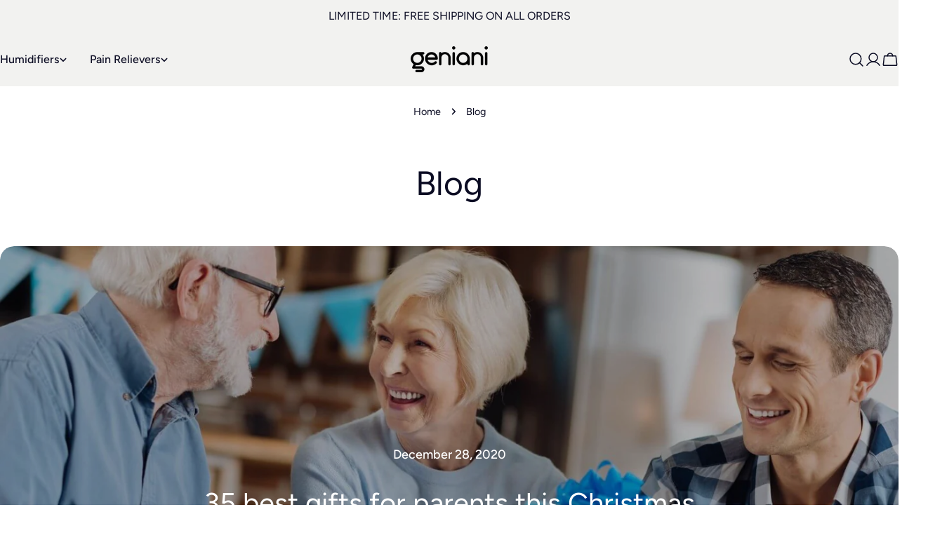

--- FILE ---
content_type: text/html; charset=utf-8
request_url: https://geniani.com/blogs/blog?page=6
body_size: 70156
content:
<!doctype html>
<html
  class="no-js"
  lang="en"
  
>
  <head>
    <meta charset="utf-8">
    <meta http-equiv="X-UA-Compatible" content="IE=edge">
    <meta name="viewport" content="width=device-width,initial-scale=1">
    <meta name="theme-color" content="">
    <link rel="canonical" href="https://geniani.com/blogs/blog?page=6">
    <link rel="preconnect" href="https://cdn.shopify.com" crossorigin><link rel="preconnect" href="https://fonts.shopifycdn.com" crossorigin><title>Blog &ndash; Page 6 &ndash; Geniani</title>

    


<meta property="og:site_name" content="Geniani">
<meta property="og:url" content="https://geniani.com/blogs/blog?page=6">
<meta property="og:title" content="Blog">
<meta property="og:type" content="website">
<meta property="og:description" content="Geniani is a manufacturer of premium health and wellness products ✓ Products in our online store help to live healthy and relax lifestyle ➣ We help to make everyday life better"><meta name="twitter:site" content="@#"><meta name="twitter:card" content="summary_large_image">
<meta name="twitter:title" content="Blog">
<meta name="twitter:description" content="Geniani is a manufacturer of premium health and wellness products ✓ Products in our online store help to live healthy and relax lifestyle ➣ We help to make everyday life better">

<style data-shopify>
  @font-face {
  font-family: Figtree;
  font-weight: 400;
  font-style: normal;
  font-display: swap;
  src: url("//geniani.com/cdn/fonts/figtree/figtree_n4.3c0838aba1701047e60be6a99a1b0a40ce9b8419.woff2") format("woff2"),
       url("//geniani.com/cdn/fonts/figtree/figtree_n4.c0575d1db21fc3821f17fd6617d3dee552312137.woff") format("woff");
}

  @font-face {
  font-family: Figtree;
  font-weight: 400;
  font-style: italic;
  font-display: swap;
  src: url("//geniani.com/cdn/fonts/figtree/figtree_i4.89f7a4275c064845c304a4cf8a4a586060656db2.woff2") format("woff2"),
       url("//geniani.com/cdn/fonts/figtree/figtree_i4.6f955aaaafc55a22ffc1f32ecf3756859a5ad3e2.woff") format("woff");
}

  @font-face {
  font-family: Figtree;
  font-weight: 800;
  font-style: normal;
  font-display: swap;
  src: url("//geniani.com/cdn/fonts/figtree/figtree_n8.9ff6d071825a72d8671959a058f3e57a9f1ff61f.woff2") format("woff2"),
       url("//geniani.com/cdn/fonts/figtree/figtree_n8.717cfbca15cfe9904984ba933599ab134f457561.woff") format("woff");
}

  @font-face {
  font-family: Figtree;
  font-weight: 800;
  font-style: italic;
  font-display: swap;
  src: url("//geniani.com/cdn/fonts/figtree/figtree_i8.02c752aa45f8bfed6242103af0fc34886d746eb5.woff2") format("woff2"),
       url("//geniani.com/cdn/fonts/figtree/figtree_i8.f1742e2cfd8cc8b67d71cdb4f81b9a94bc054d9a.woff") format("woff");
}

  @font-face {
  font-family: Figtree;
  font-weight: 700;
  font-style: normal;
  font-display: swap;
  src: url("//geniani.com/cdn/fonts/figtree/figtree_n7.2fd9bfe01586148e644724096c9d75e8c7a90e55.woff2") format("woff2"),
       url("//geniani.com/cdn/fonts/figtree/figtree_n7.ea05de92d862f9594794ab281c4c3a67501ef5fc.woff") format("woff");
}

  @font-face {
  font-family: Figtree;
  font-weight: 700;
  font-style: italic;
  font-display: swap;
  src: url("//geniani.com/cdn/fonts/figtree/figtree_i7.06add7096a6f2ab742e09ec7e498115904eda1fe.woff2") format("woff2"),
       url("//geniani.com/cdn/fonts/figtree/figtree_i7.ee584b5fcaccdbb5518c0228158941f8df81b101.woff") format("woff");
}

  @font-face {
  font-family: Figtree;
  font-weight: 500;
  font-style: normal;
  font-display: swap;
  src: url("//geniani.com/cdn/fonts/figtree/figtree_n5.3b6b7df38aa5986536945796e1f947445832047c.woff2") format("woff2"),
       url("//geniani.com/cdn/fonts/figtree/figtree_n5.f26bf6dcae278b0ed902605f6605fa3338e81dab.woff") format("woff");
}

  @font-face {
  font-family: Figtree;
  font-weight: 400;
  font-style: normal;
  font-display: swap;
  src: url("//geniani.com/cdn/fonts/figtree/figtree_n4.3c0838aba1701047e60be6a99a1b0a40ce9b8419.woff2") format("woff2"),
       url("//geniani.com/cdn/fonts/figtree/figtree_n4.c0575d1db21fc3821f17fd6617d3dee552312137.woff") format("woff");
}

  @font-face {
  font-family: Figtree;
  font-weight: 400;
  font-style: italic;
  font-display: swap;
  src: url("//geniani.com/cdn/fonts/figtree/figtree_i4.89f7a4275c064845c304a4cf8a4a586060656db2.woff2") format("woff2"),
       url("//geniani.com/cdn/fonts/figtree/figtree_i4.6f955aaaafc55a22ffc1f32ecf3756859a5ad3e2.woff") format("woff");
}

  @font-face {
  font-family: Figtree;
  font-weight: 500;
  font-style: normal;
  font-display: swap;
  src: url("//geniani.com/cdn/fonts/figtree/figtree_n5.3b6b7df38aa5986536945796e1f947445832047c.woff2") format("woff2"),
       url("//geniani.com/cdn/fonts/figtree/figtree_n5.f26bf6dcae278b0ed902605f6605fa3338e81dab.woff") format("woff");
}
@font-face {
  font-family: Figtree;
  font-weight: 500;
  font-style: normal;
  font-display: swap;
  src: url("//geniani.com/cdn/fonts/figtree/figtree_n5.3b6b7df38aa5986536945796e1f947445832047c.woff2") format("woff2"),
       url("//geniani.com/cdn/fonts/figtree/figtree_n5.f26bf6dcae278b0ed902605f6605fa3338e81dab.woff") format("woff");
}
@font-face {
  font-family: Figtree;
  font-weight: 500;
  font-style: normal;
  font-display: swap;
  src: url("//geniani.com/cdn/fonts/figtree/figtree_n5.3b6b7df38aa5986536945796e1f947445832047c.woff2") format("woff2"),
       url("//geniani.com/cdn/fonts/figtree/figtree_n5.f26bf6dcae278b0ed902605f6605fa3338e81dab.woff") format("woff");
}
@font-face {
  font-family: Figtree;
  font-weight: 500;
  font-style: normal;
  font-display: swap;
  src: url("//geniani.com/cdn/fonts/figtree/figtree_n5.3b6b7df38aa5986536945796e1f947445832047c.woff2") format("woff2"),
       url("//geniani.com/cdn/fonts/figtree/figtree_n5.f26bf6dcae278b0ed902605f6605fa3338e81dab.woff") format("woff");
}


  
    :root,
.color-scheme-1 {
      --color-background: 255,255,255;
      --color-secondary-background: 242,242,240;
      --color-primary: 138,223,237;
      --color-text-heading: 11,12,35;
      --color-foreground: 11,12,35;
      --color-border: 242,242,240;
      --color-button: 0,191,230;
      --color-button-text: 255,255,255;
      --color-secondary-button: 242,242,240;
      --color-secondary-button-border: 242,242,240;
      --color-secondary-button-text: 11,12,35;
      --color-button-hover-background: 11,12,35;
      --color-button-hover-text: 255,255,255;
      --color-button-before: #232771;
      --color-field: 242,242,240;
      --color-field-text: 11,12,35;
      --color-link: 11,12,35;
      --color-link-hover: 11,12,35;
      --color-product-price-sale: 0,191,230;
      --color-foreground-lighten-60: #6d6d7b;
      --color-foreground-lighten-19: #d1d1d5;
    }
    @media (min-width: 768px) {
      body .desktop-color-scheme-1 {
        --color-background: 255,255,255;
      --color-secondary-background: 242,242,240;
      --color-primary: 138,223,237;
      --color-text-heading: 11,12,35;
      --color-foreground: 11,12,35;
      --color-border: 242,242,240;
      --color-button: 0,191,230;
      --color-button-text: 255,255,255;
      --color-secondary-button: 242,242,240;
      --color-secondary-button-border: 242,242,240;
      --color-secondary-button-text: 11,12,35;
      --color-button-hover-background: 11,12,35;
      --color-button-hover-text: 255,255,255;
      --color-button-before: #232771;
      --color-field: 242,242,240;
      --color-field-text: 11,12,35;
      --color-link: 11,12,35;
      --color-link-hover: 11,12,35;
      --color-product-price-sale: 0,191,230;
      --color-foreground-lighten-60: #6d6d7b;
      --color-foreground-lighten-19: #d1d1d5;
        color: rgb(var(--color-foreground));
        background-color: rgb(var(--color-background));
      }
    }
    @media (max-width: 767px) {
      body .mobile-color-scheme-1 {
        --color-background: 255,255,255;
      --color-secondary-background: 242,242,240;
      --color-primary: 138,223,237;
      --color-text-heading: 11,12,35;
      --color-foreground: 11,12,35;
      --color-border: 242,242,240;
      --color-button: 0,191,230;
      --color-button-text: 255,255,255;
      --color-secondary-button: 242,242,240;
      --color-secondary-button-border: 242,242,240;
      --color-secondary-button-text: 11,12,35;
      --color-button-hover-background: 11,12,35;
      --color-button-hover-text: 255,255,255;
      --color-button-before: #232771;
      --color-field: 242,242,240;
      --color-field-text: 11,12,35;
      --color-link: 11,12,35;
      --color-link-hover: 11,12,35;
      --color-product-price-sale: 0,191,230;
      --color-foreground-lighten-60: #6d6d7b;
      --color-foreground-lighten-19: #d1d1d5;
        color: rgb(var(--color-foreground));
        background-color: rgb(var(--color-background));
      }
    }
  
    
.color-scheme-2 {
      --color-background: 242,242,240;
      --color-secondary-background: 242,242,240;
      --color-primary: 214,58,47;
      --color-text-heading: 11,12,35;
      --color-foreground: 11,12,35;
      --color-border: 242,242,240;
      --color-button: 138,223,237;
      --color-button-text: 242,242,240;
      --color-secondary-button: 255,255,255;
      --color-secondary-button-border: 230,230,230;
      --color-secondary-button-text: 11,12,35;
      --color-button-hover-background: 11,12,35;
      --color-button-hover-text: 255,255,255;
      --color-button-before: #232771;
      --color-field: 255,255,255;
      --color-field-text: 11,12,35;
      --color-link: 11,12,35;
      --color-link-hover: 11,12,35;
      --color-product-price-sale: 0,191,230;
      --color-foreground-lighten-60: #676875;
      --color-foreground-lighten-19: #c6c6c9;
    }
    @media (min-width: 768px) {
      body .desktop-color-scheme-2 {
        --color-background: 242,242,240;
      --color-secondary-background: 242,242,240;
      --color-primary: 214,58,47;
      --color-text-heading: 11,12,35;
      --color-foreground: 11,12,35;
      --color-border: 242,242,240;
      --color-button: 138,223,237;
      --color-button-text: 242,242,240;
      --color-secondary-button: 255,255,255;
      --color-secondary-button-border: 230,230,230;
      --color-secondary-button-text: 11,12,35;
      --color-button-hover-background: 11,12,35;
      --color-button-hover-text: 255,255,255;
      --color-button-before: #232771;
      --color-field: 255,255,255;
      --color-field-text: 11,12,35;
      --color-link: 11,12,35;
      --color-link-hover: 11,12,35;
      --color-product-price-sale: 0,191,230;
      --color-foreground-lighten-60: #676875;
      --color-foreground-lighten-19: #c6c6c9;
        color: rgb(var(--color-foreground));
        background-color: rgb(var(--color-background));
      }
    }
    @media (max-width: 767px) {
      body .mobile-color-scheme-2 {
        --color-background: 242,242,240;
      --color-secondary-background: 242,242,240;
      --color-primary: 214,58,47;
      --color-text-heading: 11,12,35;
      --color-foreground: 11,12,35;
      --color-border: 242,242,240;
      --color-button: 138,223,237;
      --color-button-text: 242,242,240;
      --color-secondary-button: 255,255,255;
      --color-secondary-button-border: 230,230,230;
      --color-secondary-button-text: 11,12,35;
      --color-button-hover-background: 11,12,35;
      --color-button-hover-text: 255,255,255;
      --color-button-before: #232771;
      --color-field: 255,255,255;
      --color-field-text: 11,12,35;
      --color-link: 11,12,35;
      --color-link-hover: 11,12,35;
      --color-product-price-sale: 0,191,230;
      --color-foreground-lighten-60: #676875;
      --color-foreground-lighten-19: #c6c6c9;
        color: rgb(var(--color-foreground));
        background-color: rgb(var(--color-background));
      }
    }
  
    
.color-scheme-3 {
      --color-background: 245,245,245;
      --color-secondary-background: 247,247,247;
      --color-primary: 214,58,47;
      --color-text-heading: 0,0,0;
      --color-foreground: 0,0,0;
      --color-border: 247,247,247;
      --color-button: 233,233,233;
      --color-button-text: 0,0,0;
      --color-secondary-button: 0,0,0;
      --color-secondary-button-border: 0,0,0;
      --color-secondary-button-text: 255,255,255;
      --color-button-hover-background: 0,0,0;
      --color-button-hover-text: 255,255,255;
      --color-button-before: #333333;
      --color-field: 255,255,255;
      --color-field-text: 0,0,0;
      --color-link: 0,0,0;
      --color-link-hover: 0,0,0;
      --color-product-price-sale: 214,58,47;
      --color-foreground-lighten-60: #626262;
      --color-foreground-lighten-19: #c6c6c6;
    }
    @media (min-width: 768px) {
      body .desktop-color-scheme-3 {
        --color-background: 245,245,245;
      --color-secondary-background: 247,247,247;
      --color-primary: 214,58,47;
      --color-text-heading: 0,0,0;
      --color-foreground: 0,0,0;
      --color-border: 247,247,247;
      --color-button: 233,233,233;
      --color-button-text: 0,0,0;
      --color-secondary-button: 0,0,0;
      --color-secondary-button-border: 0,0,0;
      --color-secondary-button-text: 255,255,255;
      --color-button-hover-background: 0,0,0;
      --color-button-hover-text: 255,255,255;
      --color-button-before: #333333;
      --color-field: 255,255,255;
      --color-field-text: 0,0,0;
      --color-link: 0,0,0;
      --color-link-hover: 0,0,0;
      --color-product-price-sale: 214,58,47;
      --color-foreground-lighten-60: #626262;
      --color-foreground-lighten-19: #c6c6c6;
        color: rgb(var(--color-foreground));
        background-color: rgb(var(--color-background));
      }
    }
    @media (max-width: 767px) {
      body .mobile-color-scheme-3 {
        --color-background: 245,245,245;
      --color-secondary-background: 247,247,247;
      --color-primary: 214,58,47;
      --color-text-heading: 0,0,0;
      --color-foreground: 0,0,0;
      --color-border: 247,247,247;
      --color-button: 233,233,233;
      --color-button-text: 0,0,0;
      --color-secondary-button: 0,0,0;
      --color-secondary-button-border: 0,0,0;
      --color-secondary-button-text: 255,255,255;
      --color-button-hover-background: 0,0,0;
      --color-button-hover-text: 255,255,255;
      --color-button-before: #333333;
      --color-field: 255,255,255;
      --color-field-text: 0,0,0;
      --color-link: 0,0,0;
      --color-link-hover: 0,0,0;
      --color-product-price-sale: 214,58,47;
      --color-foreground-lighten-60: #626262;
      --color-foreground-lighten-19: #c6c6c6;
        color: rgb(var(--color-foreground));
        background-color: rgb(var(--color-background));
      }
    }
  
    
.color-scheme-4 {
      --color-background: 232,220,208;
      --color-secondary-background: 247,247,247;
      --color-primary: 214,58,47;
      --color-text-heading: 0,0,0;
      --color-foreground: 0,0,0;
      --color-border: 230,230,230;
      --color-button: 0,170,204;
      --color-button-text: 255,255,255;
      --color-secondary-button: 233,233,233;
      --color-secondary-button-border: 233,233,233;
      --color-secondary-button-text: 0,0,0;
      --color-button-hover-background: 0,0,0;
      --color-button-hover-text: 255,255,255;
      --color-button-before: #333333;
      --color-field: 245,245,245;
      --color-field-text: 0,0,0;
      --color-link: 0,0,0;
      --color-link-hover: 0,0,0;
      --color-product-price-sale: 214,58,47;
      --color-foreground-lighten-60: #5d5853;
      --color-foreground-lighten-19: #bcb2a8;
    }
    @media (min-width: 768px) {
      body .desktop-color-scheme-4 {
        --color-background: 232,220,208;
      --color-secondary-background: 247,247,247;
      --color-primary: 214,58,47;
      --color-text-heading: 0,0,0;
      --color-foreground: 0,0,0;
      --color-border: 230,230,230;
      --color-button: 0,170,204;
      --color-button-text: 255,255,255;
      --color-secondary-button: 233,233,233;
      --color-secondary-button-border: 233,233,233;
      --color-secondary-button-text: 0,0,0;
      --color-button-hover-background: 0,0,0;
      --color-button-hover-text: 255,255,255;
      --color-button-before: #333333;
      --color-field: 245,245,245;
      --color-field-text: 0,0,0;
      --color-link: 0,0,0;
      --color-link-hover: 0,0,0;
      --color-product-price-sale: 214,58,47;
      --color-foreground-lighten-60: #5d5853;
      --color-foreground-lighten-19: #bcb2a8;
        color: rgb(var(--color-foreground));
        background-color: rgb(var(--color-background));
      }
    }
    @media (max-width: 767px) {
      body .mobile-color-scheme-4 {
        --color-background: 232,220,208;
      --color-secondary-background: 247,247,247;
      --color-primary: 214,58,47;
      --color-text-heading: 0,0,0;
      --color-foreground: 0,0,0;
      --color-border: 230,230,230;
      --color-button: 0,170,204;
      --color-button-text: 255,255,255;
      --color-secondary-button: 233,233,233;
      --color-secondary-button-border: 233,233,233;
      --color-secondary-button-text: 0,0,0;
      --color-button-hover-background: 0,0,0;
      --color-button-hover-text: 255,255,255;
      --color-button-before: #333333;
      --color-field: 245,245,245;
      --color-field-text: 0,0,0;
      --color-link: 0,0,0;
      --color-link-hover: 0,0,0;
      --color-product-price-sale: 214,58,47;
      --color-foreground-lighten-60: #5d5853;
      --color-foreground-lighten-19: #bcb2a8;
        color: rgb(var(--color-foreground));
        background-color: rgb(var(--color-background));
      }
    }
  
    
.color-scheme-inverse {
      --color-background: 0,0,0;
      --color-secondary-background: 0,0,0;
      --color-primary: 214,58,47;
      --color-text-heading: 255,255,255;
      --color-foreground: 255,255,255;
      --color-border: 255,255,255;
      --color-button: 255,255,255;
      --color-button-text: 0,0,0;
      --color-secondary-button: 255,255,255;
      --color-secondary-button-border: 230,230,230;
      --color-secondary-button-text: 0,0,0;
      --color-button-hover-background: 0,0,0;
      --color-button-hover-text: 255,255,255;
      --color-button-before: #333333;
      --color-field: 255,255,255;
      --color-field-text: 0,0,0;
      --color-link: 255,255,255;
      --color-link-hover: 255,255,255;
      --color-product-price-sale: 214,58,47;
      --color-foreground-lighten-60: #999999;
      --color-foreground-lighten-19: #303030;
    }
    @media (min-width: 768px) {
      body .desktop-color-scheme-inverse {
        --color-background: 0,0,0;
      --color-secondary-background: 0,0,0;
      --color-primary: 214,58,47;
      --color-text-heading: 255,255,255;
      --color-foreground: 255,255,255;
      --color-border: 255,255,255;
      --color-button: 255,255,255;
      --color-button-text: 0,0,0;
      --color-secondary-button: 255,255,255;
      --color-secondary-button-border: 230,230,230;
      --color-secondary-button-text: 0,0,0;
      --color-button-hover-background: 0,0,0;
      --color-button-hover-text: 255,255,255;
      --color-button-before: #333333;
      --color-field: 255,255,255;
      --color-field-text: 0,0,0;
      --color-link: 255,255,255;
      --color-link-hover: 255,255,255;
      --color-product-price-sale: 214,58,47;
      --color-foreground-lighten-60: #999999;
      --color-foreground-lighten-19: #303030;
        color: rgb(var(--color-foreground));
        background-color: rgb(var(--color-background));
      }
    }
    @media (max-width: 767px) {
      body .mobile-color-scheme-inverse {
        --color-background: 0,0,0;
      --color-secondary-background: 0,0,0;
      --color-primary: 214,58,47;
      --color-text-heading: 255,255,255;
      --color-foreground: 255,255,255;
      --color-border: 255,255,255;
      --color-button: 255,255,255;
      --color-button-text: 0,0,0;
      --color-secondary-button: 255,255,255;
      --color-secondary-button-border: 230,230,230;
      --color-secondary-button-text: 0,0,0;
      --color-button-hover-background: 0,0,0;
      --color-button-hover-text: 255,255,255;
      --color-button-before: #333333;
      --color-field: 255,255,255;
      --color-field-text: 0,0,0;
      --color-link: 255,255,255;
      --color-link-hover: 255,255,255;
      --color-product-price-sale: 214,58,47;
      --color-foreground-lighten-60: #999999;
      --color-foreground-lighten-19: #303030;
        color: rgb(var(--color-foreground));
        background-color: rgb(var(--color-background));
      }
    }
  
    
.color-scheme-6 {
      --color-background: 244,228,227;
      --color-secondary-background: 243,238,234;
      --color-primary: 214,58,47;
      --color-text-heading: 0,0,0;
      --color-foreground: 0,0,0;
      --color-border: 198,191,177;
      --color-button: 0,0,0;
      --color-button-text: 255,255,255;
      --color-secondary-button: 255,255,255;
      --color-secondary-button-border: 230,230,230;
      --color-secondary-button-text: 0,0,0;
      --color-button-hover-background: 0,0,0;
      --color-button-hover-text: 255,255,255;
      --color-button-before: #333333;
      --color-field: 255,255,255;
      --color-field-text: 0,0,0;
      --color-link: 0,0,0;
      --color-link-hover: 0,0,0;
      --color-product-price-sale: 214,58,47;
      --color-foreground-lighten-60: #625b5b;
      --color-foreground-lighten-19: #c6b9b8;
    }
    @media (min-width: 768px) {
      body .desktop-color-scheme-6 {
        --color-background: 244,228,227;
      --color-secondary-background: 243,238,234;
      --color-primary: 214,58,47;
      --color-text-heading: 0,0,0;
      --color-foreground: 0,0,0;
      --color-border: 198,191,177;
      --color-button: 0,0,0;
      --color-button-text: 255,255,255;
      --color-secondary-button: 255,255,255;
      --color-secondary-button-border: 230,230,230;
      --color-secondary-button-text: 0,0,0;
      --color-button-hover-background: 0,0,0;
      --color-button-hover-text: 255,255,255;
      --color-button-before: #333333;
      --color-field: 255,255,255;
      --color-field-text: 0,0,0;
      --color-link: 0,0,0;
      --color-link-hover: 0,0,0;
      --color-product-price-sale: 214,58,47;
      --color-foreground-lighten-60: #625b5b;
      --color-foreground-lighten-19: #c6b9b8;
        color: rgb(var(--color-foreground));
        background-color: rgb(var(--color-background));
      }
    }
    @media (max-width: 767px) {
      body .mobile-color-scheme-6 {
        --color-background: 244,228,227;
      --color-secondary-background: 243,238,234;
      --color-primary: 214,58,47;
      --color-text-heading: 0,0,0;
      --color-foreground: 0,0,0;
      --color-border: 198,191,177;
      --color-button: 0,0,0;
      --color-button-text: 255,255,255;
      --color-secondary-button: 255,255,255;
      --color-secondary-button-border: 230,230,230;
      --color-secondary-button-text: 0,0,0;
      --color-button-hover-background: 0,0,0;
      --color-button-hover-text: 255,255,255;
      --color-button-before: #333333;
      --color-field: 255,255,255;
      --color-field-text: 0,0,0;
      --color-link: 0,0,0;
      --color-link-hover: 0,0,0;
      --color-product-price-sale: 214,58,47;
      --color-foreground-lighten-60: #625b5b;
      --color-foreground-lighten-19: #c6b9b8;
        color: rgb(var(--color-foreground));
        background-color: rgb(var(--color-background));
      }
    }
  
    
.color-scheme-7 {
      --color-background: 255,255,255;
      --color-secondary-background: 233,233,233;
      --color-primary: 214,58,47;
      --color-text-heading: 0,0,0;
      --color-foreground: 0,0,0;
      --color-border: 230,230,230;
      --color-button: 0,0,0;
      --color-button-text: 255,255,255;
      --color-secondary-button: 233,233,233;
      --color-secondary-button-border: 233,233,233;
      --color-secondary-button-text: 0,0,0;
      --color-button-hover-background: 0,0,0;
      --color-button-hover-text: 255,255,255;
      --color-button-before: #333333;
      --color-field: 245,245,245;
      --color-field-text: 0,0,0;
      --color-link: 0,0,0;
      --color-link-hover: 0,0,0;
      --color-product-price-sale: 214,58,47;
      --color-foreground-lighten-60: #666666;
      --color-foreground-lighten-19: #cfcfcf;
    }
    @media (min-width: 768px) {
      body .desktop-color-scheme-7 {
        --color-background: 255,255,255;
      --color-secondary-background: 233,233,233;
      --color-primary: 214,58,47;
      --color-text-heading: 0,0,0;
      --color-foreground: 0,0,0;
      --color-border: 230,230,230;
      --color-button: 0,0,0;
      --color-button-text: 255,255,255;
      --color-secondary-button: 233,233,233;
      --color-secondary-button-border: 233,233,233;
      --color-secondary-button-text: 0,0,0;
      --color-button-hover-background: 0,0,0;
      --color-button-hover-text: 255,255,255;
      --color-button-before: #333333;
      --color-field: 245,245,245;
      --color-field-text: 0,0,0;
      --color-link: 0,0,0;
      --color-link-hover: 0,0,0;
      --color-product-price-sale: 214,58,47;
      --color-foreground-lighten-60: #666666;
      --color-foreground-lighten-19: #cfcfcf;
        color: rgb(var(--color-foreground));
        background-color: rgb(var(--color-background));
      }
    }
    @media (max-width: 767px) {
      body .mobile-color-scheme-7 {
        --color-background: 255,255,255;
      --color-secondary-background: 233,233,233;
      --color-primary: 214,58,47;
      --color-text-heading: 0,0,0;
      --color-foreground: 0,0,0;
      --color-border: 230,230,230;
      --color-button: 0,0,0;
      --color-button-text: 255,255,255;
      --color-secondary-button: 233,233,233;
      --color-secondary-button-border: 233,233,233;
      --color-secondary-button-text: 0,0,0;
      --color-button-hover-background: 0,0,0;
      --color-button-hover-text: 255,255,255;
      --color-button-before: #333333;
      --color-field: 245,245,245;
      --color-field-text: 0,0,0;
      --color-link: 0,0,0;
      --color-link-hover: 0,0,0;
      --color-product-price-sale: 214,58,47;
      --color-foreground-lighten-60: #666666;
      --color-foreground-lighten-19: #cfcfcf;
        color: rgb(var(--color-foreground));
        background-color: rgb(var(--color-background));
      }
    }
  
    
.color-scheme-8 {
      --color-background: 239,222,217;
      --color-secondary-background: 247,247,247;
      --color-primary: 214,58,47;
      --color-text-heading: 0,0,0;
      --color-foreground: 0,0,0;
      --color-border: 230,230,230;
      --color-button: 0,0,0;
      --color-button-text: 255,255,255;
      --color-secondary-button: 233,233,233;
      --color-secondary-button-border: 233,233,233;
      --color-secondary-button-text: 0,0,0;
      --color-button-hover-background: 0,0,0;
      --color-button-hover-text: 255,255,255;
      --color-button-before: #333333;
      --color-field: 245,245,245;
      --color-field-text: 0,0,0;
      --color-link: 0,0,0;
      --color-link-hover: 0,0,0;
      --color-product-price-sale: 214,58,47;
      --color-foreground-lighten-60: #605957;
      --color-foreground-lighten-19: #c2b4b0;
    }
    @media (min-width: 768px) {
      body .desktop-color-scheme-8 {
        --color-background: 239,222,217;
      --color-secondary-background: 247,247,247;
      --color-primary: 214,58,47;
      --color-text-heading: 0,0,0;
      --color-foreground: 0,0,0;
      --color-border: 230,230,230;
      --color-button: 0,0,0;
      --color-button-text: 255,255,255;
      --color-secondary-button: 233,233,233;
      --color-secondary-button-border: 233,233,233;
      --color-secondary-button-text: 0,0,0;
      --color-button-hover-background: 0,0,0;
      --color-button-hover-text: 255,255,255;
      --color-button-before: #333333;
      --color-field: 245,245,245;
      --color-field-text: 0,0,0;
      --color-link: 0,0,0;
      --color-link-hover: 0,0,0;
      --color-product-price-sale: 214,58,47;
      --color-foreground-lighten-60: #605957;
      --color-foreground-lighten-19: #c2b4b0;
        color: rgb(var(--color-foreground));
        background-color: rgb(var(--color-background));
      }
    }
    @media (max-width: 767px) {
      body .mobile-color-scheme-8 {
        --color-background: 239,222,217;
      --color-secondary-background: 247,247,247;
      --color-primary: 214,58,47;
      --color-text-heading: 0,0,0;
      --color-foreground: 0,0,0;
      --color-border: 230,230,230;
      --color-button: 0,0,0;
      --color-button-text: 255,255,255;
      --color-secondary-button: 233,233,233;
      --color-secondary-button-border: 233,233,233;
      --color-secondary-button-text: 0,0,0;
      --color-button-hover-background: 0,0,0;
      --color-button-hover-text: 255,255,255;
      --color-button-before: #333333;
      --color-field: 245,245,245;
      --color-field-text: 0,0,0;
      --color-link: 0,0,0;
      --color-link-hover: 0,0,0;
      --color-product-price-sale: 214,58,47;
      --color-foreground-lighten-60: #605957;
      --color-foreground-lighten-19: #c2b4b0;
        color: rgb(var(--color-foreground));
        background-color: rgb(var(--color-background));
      }
    }
  
    
.color-scheme-9 {
      --color-background: 255,255,255;
      --color-secondary-background: 245,245,245;
      --color-primary: 214,58,47;
      --color-text-heading: 0,0,0;
      --color-foreground: 0,0,0;
      --color-border: 230,230,230;
      --color-button: 0,0,0;
      --color-button-text: 255,255,255;
      --color-secondary-button: 255,255,255;
      --color-secondary-button-border: 204,204,204;
      --color-secondary-button-text: 0,0,0;
      --color-button-hover-background: 0,0,0;
      --color-button-hover-text: 255,255,255;
      --color-button-before: #333333;
      --color-field: 245,245,245;
      --color-field-text: 0,0,0;
      --color-link: 0,0,0;
      --color-link-hover: 0,0,0;
      --color-product-price-sale: 214,58,47;
      --color-foreground-lighten-60: #666666;
      --color-foreground-lighten-19: #cfcfcf;
    }
    @media (min-width: 768px) {
      body .desktop-color-scheme-9 {
        --color-background: 255,255,255;
      --color-secondary-background: 245,245,245;
      --color-primary: 214,58,47;
      --color-text-heading: 0,0,0;
      --color-foreground: 0,0,0;
      --color-border: 230,230,230;
      --color-button: 0,0,0;
      --color-button-text: 255,255,255;
      --color-secondary-button: 255,255,255;
      --color-secondary-button-border: 204,204,204;
      --color-secondary-button-text: 0,0,0;
      --color-button-hover-background: 0,0,0;
      --color-button-hover-text: 255,255,255;
      --color-button-before: #333333;
      --color-field: 245,245,245;
      --color-field-text: 0,0,0;
      --color-link: 0,0,0;
      --color-link-hover: 0,0,0;
      --color-product-price-sale: 214,58,47;
      --color-foreground-lighten-60: #666666;
      --color-foreground-lighten-19: #cfcfcf;
        color: rgb(var(--color-foreground));
        background-color: rgb(var(--color-background));
      }
    }
    @media (max-width: 767px) {
      body .mobile-color-scheme-9 {
        --color-background: 255,255,255;
      --color-secondary-background: 245,245,245;
      --color-primary: 214,58,47;
      --color-text-heading: 0,0,0;
      --color-foreground: 0,0,0;
      --color-border: 230,230,230;
      --color-button: 0,0,0;
      --color-button-text: 255,255,255;
      --color-secondary-button: 255,255,255;
      --color-secondary-button-border: 204,204,204;
      --color-secondary-button-text: 0,0,0;
      --color-button-hover-background: 0,0,0;
      --color-button-hover-text: 255,255,255;
      --color-button-before: #333333;
      --color-field: 245,245,245;
      --color-field-text: 0,0,0;
      --color-link: 0,0,0;
      --color-link-hover: 0,0,0;
      --color-product-price-sale: 214,58,47;
      --color-foreground-lighten-60: #666666;
      --color-foreground-lighten-19: #cfcfcf;
        color: rgb(var(--color-foreground));
        background-color: rgb(var(--color-background));
      }
    }
  
    
.color-scheme-10 {
      --color-background: 246,246,246;
      --color-secondary-background: 247,247,247;
      --color-primary: 214,58,47;
      --color-text-heading: 0,0,0;
      --color-foreground: 0,0,0;
      --color-border: 230,230,230;
      --color-button: 0,0,0;
      --color-button-text: 255,255,255;
      --color-secondary-button: 233,233,233;
      --color-secondary-button-border: 233,233,233;
      --color-secondary-button-text: 0,0,0;
      --color-button-hover-background: 0,0,0;
      --color-button-hover-text: 255,255,255;
      --color-button-before: #333333;
      --color-field: 245,245,245;
      --color-field-text: 0,0,0;
      --color-link: 0,0,0;
      --color-link-hover: 0,0,0;
      --color-product-price-sale: 214,58,47;
      --color-foreground-lighten-60: #626262;
      --color-foreground-lighten-19: #c7c7c7;
    }
    @media (min-width: 768px) {
      body .desktop-color-scheme-10 {
        --color-background: 246,246,246;
      --color-secondary-background: 247,247,247;
      --color-primary: 214,58,47;
      --color-text-heading: 0,0,0;
      --color-foreground: 0,0,0;
      --color-border: 230,230,230;
      --color-button: 0,0,0;
      --color-button-text: 255,255,255;
      --color-secondary-button: 233,233,233;
      --color-secondary-button-border: 233,233,233;
      --color-secondary-button-text: 0,0,0;
      --color-button-hover-background: 0,0,0;
      --color-button-hover-text: 255,255,255;
      --color-button-before: #333333;
      --color-field: 245,245,245;
      --color-field-text: 0,0,0;
      --color-link: 0,0,0;
      --color-link-hover: 0,0,0;
      --color-product-price-sale: 214,58,47;
      --color-foreground-lighten-60: #626262;
      --color-foreground-lighten-19: #c7c7c7;
        color: rgb(var(--color-foreground));
        background-color: rgb(var(--color-background));
      }
    }
    @media (max-width: 767px) {
      body .mobile-color-scheme-10 {
        --color-background: 246,246,246;
      --color-secondary-background: 247,247,247;
      --color-primary: 214,58,47;
      --color-text-heading: 0,0,0;
      --color-foreground: 0,0,0;
      --color-border: 230,230,230;
      --color-button: 0,0,0;
      --color-button-text: 255,255,255;
      --color-secondary-button: 233,233,233;
      --color-secondary-button-border: 233,233,233;
      --color-secondary-button-text: 0,0,0;
      --color-button-hover-background: 0,0,0;
      --color-button-hover-text: 255,255,255;
      --color-button-before: #333333;
      --color-field: 245,245,245;
      --color-field-text: 0,0,0;
      --color-link: 0,0,0;
      --color-link-hover: 0,0,0;
      --color-product-price-sale: 214,58,47;
      --color-foreground-lighten-60: #626262;
      --color-foreground-lighten-19: #c7c7c7;
        color: rgb(var(--color-foreground));
        background-color: rgb(var(--color-background));
      }
    }
  
    
.color-scheme-11 {
      --color-background: 243,238,234;
      --color-secondary-background: 247,247,247;
      --color-primary: 214,58,47;
      --color-text-heading: 0,0,0;
      --color-foreground: 0,0,0;
      --color-border: 255,255,255;
      --color-button: 0,0,0;
      --color-button-text: 255,255,255;
      --color-secondary-button: 233,233,233;
      --color-secondary-button-border: 233,233,233;
      --color-secondary-button-text: 0,0,0;
      --color-button-hover-background: 0,0,0;
      --color-button-hover-text: 255,255,255;
      --color-button-before: #333333;
      --color-field: 255,255,255;
      --color-field-text: 0,0,0;
      --color-link: 0,0,0;
      --color-link-hover: 0,0,0;
      --color-product-price-sale: 214,58,47;
      --color-foreground-lighten-60: #615f5e;
      --color-foreground-lighten-19: #c5c1be;
    }
    @media (min-width: 768px) {
      body .desktop-color-scheme-11 {
        --color-background: 243,238,234;
      --color-secondary-background: 247,247,247;
      --color-primary: 214,58,47;
      --color-text-heading: 0,0,0;
      --color-foreground: 0,0,0;
      --color-border: 255,255,255;
      --color-button: 0,0,0;
      --color-button-text: 255,255,255;
      --color-secondary-button: 233,233,233;
      --color-secondary-button-border: 233,233,233;
      --color-secondary-button-text: 0,0,0;
      --color-button-hover-background: 0,0,0;
      --color-button-hover-text: 255,255,255;
      --color-button-before: #333333;
      --color-field: 255,255,255;
      --color-field-text: 0,0,0;
      --color-link: 0,0,0;
      --color-link-hover: 0,0,0;
      --color-product-price-sale: 214,58,47;
      --color-foreground-lighten-60: #615f5e;
      --color-foreground-lighten-19: #c5c1be;
        color: rgb(var(--color-foreground));
        background-color: rgb(var(--color-background));
      }
    }
    @media (max-width: 767px) {
      body .mobile-color-scheme-11 {
        --color-background: 243,238,234;
      --color-secondary-background: 247,247,247;
      --color-primary: 214,58,47;
      --color-text-heading: 0,0,0;
      --color-foreground: 0,0,0;
      --color-border: 255,255,255;
      --color-button: 0,0,0;
      --color-button-text: 255,255,255;
      --color-secondary-button: 233,233,233;
      --color-secondary-button-border: 233,233,233;
      --color-secondary-button-text: 0,0,0;
      --color-button-hover-background: 0,0,0;
      --color-button-hover-text: 255,255,255;
      --color-button-before: #333333;
      --color-field: 255,255,255;
      --color-field-text: 0,0,0;
      --color-link: 0,0,0;
      --color-link-hover: 0,0,0;
      --color-product-price-sale: 214,58,47;
      --color-foreground-lighten-60: #615f5e;
      --color-foreground-lighten-19: #c5c1be;
        color: rgb(var(--color-foreground));
        background-color: rgb(var(--color-background));
      }
    }
  

  body, .color-scheme-1, .color-scheme-2, .color-scheme-3, .color-scheme-4, .color-scheme-inverse, .color-scheme-6, .color-scheme-7, .color-scheme-8, .color-scheme-9, .color-scheme-10, .color-scheme-11 {
    color: rgb(var(--color-foreground));
    background-color: rgb(var(--color-background));
  }

  :root {
    /* Animation variable */
    --animation-nav: .5s cubic-bezier(.6, 0, .4, 1);
    --animation-default: .5s cubic-bezier(.3, 1, .3, 1);
    --animation-fast: .3s cubic-bezier(.7, 0, .3, 1);
    --transform-origin-start: left;
    --transform-origin-end: right;
    --duration-default: 200ms;
    --duration-image: 1000ms;

    --font-body-family: Figtree, sans-serif;
    --font-body-style: normal;
    --font-body-weight: 400;
    --font-body-weight-bolder: 800;
    --font-body-weight-bold: 700;
    --font-body-size: 1.6rem;
    --font-body-line-height: 1.625;

    --font-heading-family: Figtree, sans-serif;
    --font-heading-style: normal;
    --font-heading-weight: 400;
    --font-heading-letter-spacing: 0.0em;
    --font-heading-transform: none;
    --font-heading-scale: 1.0;
    --font-heading-mobile-scale: 0.8;

    --font-hd1-transform:none;

    --font-subheading-family: Figtree, sans-serif;
    --font-subheading-weight: 500;
    --font-subheading-scale: 1.12;
    --font-subheading-transform: capitalize;
    --font-subheading-letter-spacing: 0.0em;

    --font-navigation-family: Figtree, sans-serif;
    --font-navigation-weight: 500;
    --navigation-transform: none;

    --font-button-family: Figtree, sans-serif;
    --font-button-weight: 500;
    --buttons-letter-spacing: 0.0em;
    --buttons-transform: capitalize;
    --buttons-height: 4.8rem;
    --buttons-border-width: 1px;
    --inputs-border-width: 1px;

    --font-pcard-title-family: Figtree, sans-serif;
    --font-pcard-title-style: normal;
    --font-pcard-title-weight: 500;
    --font-pcard-title-scale: 1.12;
    --font-pcard-title-transform: none;

    --font-hd1-size: 6.0rem;
    --font-hd2-size: 4.8rem;
    --font-hd3-size: 3.6rem;
    --font-h1-size: calc(var(--font-heading-scale) * 4rem);
    --font-h2-size: calc(var(--font-heading-scale) * 3.2rem);
    --font-h3-size: calc(var(--font-heading-scale) * 2.8rem);
    --font-h4-size: calc(var(--font-heading-scale) * 2.2rem);
    --font-h5-size: calc(var(--font-heading-scale) * 1.8rem);
    --font-h6-size: calc(var(--font-heading-scale) * 1.6rem);
    --font-subheading-size: calc(var(--font-subheading-scale) * var(--font-body-size));
    --font-pcard-title-size: calc(var(--font-pcard-title-scale) * var(--font-body-size));

    --color-badge-sale: #D63A2F;
    --color-badge-sale-text: #FFFFFF;
    --color-badge-soldout: #A5A4AB;
    --color-badge-soldout-text: #FFFFFF;
    --color-badge-hot: #6C69DE;
    --color-badge-hot-text: #FFFFFF;
    --color-badge-new: #559B60;
    --color-badge-new-text: #FFFFFF;
    --color-cart-bubble: #D63A2F;
    --color-keyboard-focus: 11 97 205;

    --buttons-radius: 2.4rem;
    --inputs-radius: 2.4rem;
    --textareas-radius: 1.6rem;
    --blocks-radius: 2.0rem;
    --blocks-radius-mobile: 1.6rem;
    --small-blocks-radius: 0.6rem;
    --medium-blocks-radius: 1.0rem;
    --pcard-radius: 2.0rem;
    --pcard-inner-radius: 1.0rem;
    --badges-radius: 0.5rem;

    --page-width: 1410px;
    --page-width-margin: 0rem;
    --header-padding-bottom: 4rem;
    --header-padding-bottom-mobile: 3.2rem;
    --header-padding-bottom-large: 6rem;
    --header-padding-bottom-large-lg: 4rem;
  }

  *,
  *::before,
  *::after {
    box-sizing: inherit;
  }

  html {
    box-sizing: border-box;
    font-size: 62.5%;
    height: 100%;
  }

  body {
    min-height: 100%;
    margin: 0;
    font-family: var(--font-body-family);
    font-style: var(--font-body-style);
    font-weight: var(--font-body-weight);
    font-size: var(--font-body-size);
    line-height: var(--font-body-line-height);
    -webkit-font-smoothing: antialiased;
    -moz-osx-font-smoothing: grayscale;
    touch-action: manipulation;
    -webkit-text-size-adjust: 100%;
    font-feature-settings: normal;
  }
  @media (min-width: 1485px) {
    .swiper-controls--outside {
      --swiper-navigation-offset-x: calc((var(--swiper-navigation-size) + 2.7rem) * -1);
    }
  }
</style>

  <link rel="preload" as="font" href="//geniani.com/cdn/fonts/figtree/figtree_n4.3c0838aba1701047e60be6a99a1b0a40ce9b8419.woff2" type="font/woff2" crossorigin>
  

  <link rel="preload" as="font" href="//geniani.com/cdn/fonts/figtree/figtree_n4.3c0838aba1701047e60be6a99a1b0a40ce9b8419.woff2" type="font/woff2" crossorigin>
  
<link href="//geniani.com/cdn/shop/t/56/assets/vendor.css?v=94183888130352382221746619725" rel="stylesheet" type="text/css" media="all" /><link href="//geniani.com/cdn/shop/t/56/assets/theme.css?v=7752690517459399591746619725" rel="stylesheet" type="text/css" media="all" /><script>window.performance && window.performance.mark && window.performance.mark('shopify.content_for_header.start');</script><meta name="google-site-verification" content="0hC539UkT5N5DsEKFhwjGPs4vLFVXhe631U4B0QAW_U">
<meta id="shopify-digital-wallet" name="shopify-digital-wallet" content="/52120551621/digital_wallets/dialog">
<meta name="shopify-checkout-api-token" content="d2de8d648478d6a65197264a7566bc7f">
<meta id="in-context-paypal-metadata" data-shop-id="52120551621" data-venmo-supported="true" data-environment="production" data-locale="en_US" data-paypal-v4="true" data-currency="USD">
<link rel="alternate" type="application/atom+xml" title="Feed" href="/blogs/blog.atom" />
<link rel="prev" href="/blogs/blog?page=5">
<link rel="next" href="/blogs/blog?page=7">
<script async="async" src="/checkouts/internal/preloads.js?locale=en-US"></script>
<link rel="preconnect" href="https://shop.app" crossorigin="anonymous">
<script async="async" src="https://shop.app/checkouts/internal/preloads.js?locale=en-US&shop_id=52120551621" crossorigin="anonymous"></script>
<script id="apple-pay-shop-capabilities" type="application/json">{"shopId":52120551621,"countryCode":"US","currencyCode":"USD","merchantCapabilities":["supports3DS"],"merchantId":"gid:\/\/shopify\/Shop\/52120551621","merchantName":"Geniani","requiredBillingContactFields":["postalAddress","email"],"requiredShippingContactFields":["postalAddress","email"],"shippingType":"shipping","supportedNetworks":["visa","masterCard","amex","discover","elo","jcb"],"total":{"type":"pending","label":"Geniani","amount":"1.00"},"shopifyPaymentsEnabled":true,"supportsSubscriptions":true}</script>
<script id="shopify-features" type="application/json">{"accessToken":"d2de8d648478d6a65197264a7566bc7f","betas":["rich-media-storefront-analytics"],"domain":"geniani.com","predictiveSearch":true,"shopId":52120551621,"locale":"en"}</script>
<script>var Shopify = Shopify || {};
Shopify.shop = "geniani-products.myshopify.com";
Shopify.locale = "en";
Shopify.currency = {"active":"USD","rate":"1.0"};
Shopify.country = "US";
Shopify.theme = {"name":"Sleek","id":149551972582,"schema_name":"Sleek","schema_version":"1.8.0","theme_store_id":2821,"role":"main"};
Shopify.theme.handle = "null";
Shopify.theme.style = {"id":null,"handle":null};
Shopify.cdnHost = "geniani.com/cdn";
Shopify.routes = Shopify.routes || {};
Shopify.routes.root = "/";</script>
<script type="module">!function(o){(o.Shopify=o.Shopify||{}).modules=!0}(window);</script>
<script>!function(o){function n(){var o=[];function n(){o.push(Array.prototype.slice.apply(arguments))}return n.q=o,n}var t=o.Shopify=o.Shopify||{};t.loadFeatures=n(),t.autoloadFeatures=n()}(window);</script>
<script>
  window.ShopifyPay = window.ShopifyPay || {};
  window.ShopifyPay.apiHost = "shop.app\/pay";
  window.ShopifyPay.redirectState = null;
</script>
<script id="shop-js-analytics" type="application/json">{"pageType":"blog"}</script>
<script defer="defer" async type="module" src="//geniani.com/cdn/shopifycloud/shop-js/modules/v2/client.init-shop-cart-sync_DRRuZ9Jb.en.esm.js"></script>
<script defer="defer" async type="module" src="//geniani.com/cdn/shopifycloud/shop-js/modules/v2/chunk.common_Bq80O0pE.esm.js"></script>
<script type="module">
  await import("//geniani.com/cdn/shopifycloud/shop-js/modules/v2/client.init-shop-cart-sync_DRRuZ9Jb.en.esm.js");
await import("//geniani.com/cdn/shopifycloud/shop-js/modules/v2/chunk.common_Bq80O0pE.esm.js");

  window.Shopify.SignInWithShop?.initShopCartSync?.({"fedCMEnabled":true,"windoidEnabled":true});

</script>
<script>
  window.Shopify = window.Shopify || {};
  if (!window.Shopify.featureAssets) window.Shopify.featureAssets = {};
  window.Shopify.featureAssets['shop-js'] = {"shop-cart-sync":["modules/v2/client.shop-cart-sync_CY6GlUyO.en.esm.js","modules/v2/chunk.common_Bq80O0pE.esm.js"],"init-fed-cm":["modules/v2/client.init-fed-cm_rCPA2mwL.en.esm.js","modules/v2/chunk.common_Bq80O0pE.esm.js"],"shop-button":["modules/v2/client.shop-button_BbiiMs1V.en.esm.js","modules/v2/chunk.common_Bq80O0pE.esm.js"],"init-windoid":["modules/v2/client.init-windoid_CeH2ldPv.en.esm.js","modules/v2/chunk.common_Bq80O0pE.esm.js"],"init-shop-cart-sync":["modules/v2/client.init-shop-cart-sync_DRRuZ9Jb.en.esm.js","modules/v2/chunk.common_Bq80O0pE.esm.js"],"shop-cash-offers":["modules/v2/client.shop-cash-offers_DA_Qgce8.en.esm.js","modules/v2/chunk.common_Bq80O0pE.esm.js","modules/v2/chunk.modal_OrVZAp2A.esm.js"],"init-shop-email-lookup-coordinator":["modules/v2/client.init-shop-email-lookup-coordinator_Boi2XQpp.en.esm.js","modules/v2/chunk.common_Bq80O0pE.esm.js"],"shop-toast-manager":["modules/v2/client.shop-toast-manager_DFZ6KygB.en.esm.js","modules/v2/chunk.common_Bq80O0pE.esm.js"],"avatar":["modules/v2/client.avatar_BTnouDA3.en.esm.js"],"pay-button":["modules/v2/client.pay-button_Dggf_qxG.en.esm.js","modules/v2/chunk.common_Bq80O0pE.esm.js"],"init-customer-accounts-sign-up":["modules/v2/client.init-customer-accounts-sign-up_DBLY8aTL.en.esm.js","modules/v2/client.shop-login-button_DXWcN-dk.en.esm.js","modules/v2/chunk.common_Bq80O0pE.esm.js","modules/v2/chunk.modal_OrVZAp2A.esm.js"],"shop-login-button":["modules/v2/client.shop-login-button_DXWcN-dk.en.esm.js","modules/v2/chunk.common_Bq80O0pE.esm.js","modules/v2/chunk.modal_OrVZAp2A.esm.js"],"init-shop-for-new-customer-accounts":["modules/v2/client.init-shop-for-new-customer-accounts_C4srtWVy.en.esm.js","modules/v2/client.shop-login-button_DXWcN-dk.en.esm.js","modules/v2/chunk.common_Bq80O0pE.esm.js","modules/v2/chunk.modal_OrVZAp2A.esm.js"],"init-customer-accounts":["modules/v2/client.init-customer-accounts_B87wJPkU.en.esm.js","modules/v2/client.shop-login-button_DXWcN-dk.en.esm.js","modules/v2/chunk.common_Bq80O0pE.esm.js","modules/v2/chunk.modal_OrVZAp2A.esm.js"],"shop-follow-button":["modules/v2/client.shop-follow-button_73Y7kLC8.en.esm.js","modules/v2/chunk.common_Bq80O0pE.esm.js","modules/v2/chunk.modal_OrVZAp2A.esm.js"],"checkout-modal":["modules/v2/client.checkout-modal_cwDmpVG-.en.esm.js","modules/v2/chunk.common_Bq80O0pE.esm.js","modules/v2/chunk.modal_OrVZAp2A.esm.js"],"lead-capture":["modules/v2/client.lead-capture_BhKPkfCX.en.esm.js","modules/v2/chunk.common_Bq80O0pE.esm.js","modules/v2/chunk.modal_OrVZAp2A.esm.js"],"shop-login":["modules/v2/client.shop-login_DUQNAY7C.en.esm.js","modules/v2/chunk.common_Bq80O0pE.esm.js","modules/v2/chunk.modal_OrVZAp2A.esm.js"],"payment-terms":["modules/v2/client.payment-terms_vFzUuRO4.en.esm.js","modules/v2/chunk.common_Bq80O0pE.esm.js","modules/v2/chunk.modal_OrVZAp2A.esm.js"]};
</script>
<script>(function() {
  var isLoaded = false;
  function asyncLoad() {
    if (isLoaded) return;
    isLoaded = true;
    var urls = ["https:\/\/chimpstatic.com\/mcjs-connected\/js\/users\/28b78228de35bf7585fb5cc17\/ec1436c0e73fd7038837faca5.js?shop=geniani-products.myshopify.com","https:\/\/embed.tawk.to\/widget-script\/60f5313b649e0a0a5ccce00e\/1fausgl10.js?shop=geniani-products.myshopify.com","https:\/\/tools.luckyorange.com\/core\/lo.js?site-id=e65687a8\u0026shop=geniani-products.myshopify.com","https:\/\/static.shareasale.com\/json\/shopify\/shareasale-tracking.js?sasmid=146902\u0026ssmtid=19038\u0026shop=geniani-products.myshopify.com"];
    for (var i = 0; i < urls.length; i++) {
      var s = document.createElement('script');
      s.type = 'text/javascript';
      s.async = true;
      s.src = urls[i];
      var x = document.getElementsByTagName('script')[0];
      x.parentNode.insertBefore(s, x);
    }
  };
  if(window.attachEvent) {
    window.attachEvent('onload', asyncLoad);
  } else {
    window.addEventListener('load', asyncLoad, false);
  }
})();</script>
<script id="__st">var __st={"a":52120551621,"offset":-18000,"reqid":"3456a9f3-ddce-4421-8cb8-9064a8b671a0-1763691293","pageurl":"geniani.com\/blogs\/blog?page=6","s":"blogs-74996940997","u":"152e4bd93e1f","p":"blog","rtyp":"blog","rid":74996940997};</script>
<script>window.ShopifyPaypalV4VisibilityTracking = true;</script>
<script id="captcha-bootstrap">!function(){'use strict';const t='contact',e='account',n='new_comment',o=[[t,t],['blogs',n],['comments',n],[t,'customer']],c=[[e,'customer_login'],[e,'guest_login'],[e,'recover_customer_password'],[e,'create_customer']],r=t=>t.map((([t,e])=>`form[action*='/${t}']:not([data-nocaptcha='true']) input[name='form_type'][value='${e}']`)).join(','),a=t=>()=>t?[...document.querySelectorAll(t)].map((t=>t.form)):[];function s(){const t=[...o],e=r(t);return a(e)}const i='password',u='form_key',d=['recaptcha-v3-token','g-recaptcha-response','h-captcha-response',i],f=()=>{try{return window.sessionStorage}catch{return}},m='__shopify_v',_=t=>t.elements[u];function p(t,e,n=!1){try{const o=window.sessionStorage,c=JSON.parse(o.getItem(e)),{data:r}=function(t){const{data:e,action:n}=t;return t[m]||n?{data:e,action:n}:{data:t,action:n}}(c);for(const[e,n]of Object.entries(r))t.elements[e]&&(t.elements[e].value=n);n&&o.removeItem(e)}catch(o){console.error('form repopulation failed',{error:o})}}const l='form_type',E='cptcha';function T(t){t.dataset[E]=!0}const w=window,h=w.document,L='Shopify',v='ce_forms',y='captcha';let A=!1;((t,e)=>{const n=(g='f06e6c50-85a8-45c8-87d0-21a2b65856fe',I='https://cdn.shopify.com/shopifycloud/storefront-forms-hcaptcha/ce_storefront_forms_captcha_hcaptcha.v1.5.2.iife.js',D={infoText:'Protected by hCaptcha',privacyText:'Privacy',termsText:'Terms'},(t,e,n)=>{const o=w[L][v],c=o.bindForm;if(c)return c(t,g,e,D).then(n);var r;o.q.push([[t,g,e,D],n]),r=I,A||(h.body.append(Object.assign(h.createElement('script'),{id:'captcha-provider',async:!0,src:r})),A=!0)});var g,I,D;w[L]=w[L]||{},w[L][v]=w[L][v]||{},w[L][v].q=[],w[L][y]=w[L][y]||{},w[L][y].protect=function(t,e){n(t,void 0,e),T(t)},Object.freeze(w[L][y]),function(t,e,n,w,h,L){const[v,y,A,g]=function(t,e,n){const i=e?o:[],u=t?c:[],d=[...i,...u],f=r(d),m=r(i),_=r(d.filter((([t,e])=>n.includes(e))));return[a(f),a(m),a(_),s()]}(w,h,L),I=t=>{const e=t.target;return e instanceof HTMLFormElement?e:e&&e.form},D=t=>v().includes(t);t.addEventListener('submit',(t=>{const e=I(t);if(!e)return;const n=D(e)&&!e.dataset.hcaptchaBound&&!e.dataset.recaptchaBound,o=_(e),c=g().includes(e)&&(!o||!o.value);(n||c)&&t.preventDefault(),c&&!n&&(function(t){try{if(!f())return;!function(t){const e=f();if(!e)return;const n=_(t);if(!n)return;const o=n.value;o&&e.removeItem(o)}(t);const e=Array.from(Array(32),(()=>Math.random().toString(36)[2])).join('');!function(t,e){_(t)||t.append(Object.assign(document.createElement('input'),{type:'hidden',name:u})),t.elements[u].value=e}(t,e),function(t,e){const n=f();if(!n)return;const o=[...t.querySelectorAll(`input[type='${i}']`)].map((({name:t})=>t)),c=[...d,...o],r={};for(const[a,s]of new FormData(t).entries())c.includes(a)||(r[a]=s);n.setItem(e,JSON.stringify({[m]:1,action:t.action,data:r}))}(t,e)}catch(e){console.error('failed to persist form',e)}}(e),e.submit())}));const S=(t,e)=>{t&&!t.dataset[E]&&(n(t,e.some((e=>e===t))),T(t))};for(const o of['focusin','change'])t.addEventListener(o,(t=>{const e=I(t);D(e)&&S(e,y())}));const B=e.get('form_key'),M=e.get(l),P=B&&M;t.addEventListener('DOMContentLoaded',(()=>{const t=y();if(P)for(const e of t)e.elements[l].value===M&&p(e,B);[...new Set([...A(),...v().filter((t=>'true'===t.dataset.shopifyCaptcha))])].forEach((e=>S(e,t)))}))}(h,new URLSearchParams(w.location.search),n,t,e,['guest_login'])})(!0,!0)}();</script>
<script integrity="sha256-52AcMU7V7pcBOXWImdc/TAGTFKeNjmkeM1Pvks/DTgc=" data-source-attribution="shopify.loadfeatures" defer="defer" src="//geniani.com/cdn/shopifycloud/storefront/assets/storefront/load_feature-81c60534.js" crossorigin="anonymous"></script>
<script crossorigin="anonymous" defer="defer" src="//geniani.com/cdn/shopifycloud/storefront/assets/shopify_pay/storefront-65b4c6d7.js?v=20250812"></script>
<script data-source-attribution="shopify.dynamic_checkout.dynamic.init">var Shopify=Shopify||{};Shopify.PaymentButton=Shopify.PaymentButton||{isStorefrontPortableWallets:!0,init:function(){window.Shopify.PaymentButton.init=function(){};var t=document.createElement("script");t.src="https://geniani.com/cdn/shopifycloud/portable-wallets/latest/portable-wallets.en.js",t.type="module",document.head.appendChild(t)}};
</script>
<script data-source-attribution="shopify.dynamic_checkout.buyer_consent">
  function portableWalletsHideBuyerConsent(e){var t=document.getElementById("shopify-buyer-consent"),n=document.getElementById("shopify-subscription-policy-button");t&&n&&(t.classList.add("hidden"),t.setAttribute("aria-hidden","true"),n.removeEventListener("click",e))}function portableWalletsShowBuyerConsent(e){var t=document.getElementById("shopify-buyer-consent"),n=document.getElementById("shopify-subscription-policy-button");t&&n&&(t.classList.remove("hidden"),t.removeAttribute("aria-hidden"),n.addEventListener("click",e))}window.Shopify?.PaymentButton&&(window.Shopify.PaymentButton.hideBuyerConsent=portableWalletsHideBuyerConsent,window.Shopify.PaymentButton.showBuyerConsent=portableWalletsShowBuyerConsent);
</script>
<script data-source-attribution="shopify.dynamic_checkout.cart.bootstrap">document.addEventListener("DOMContentLoaded",(function(){function t(){return document.querySelector("shopify-accelerated-checkout-cart, shopify-accelerated-checkout")}if(t())Shopify.PaymentButton.init();else{new MutationObserver((function(e,n){t()&&(Shopify.PaymentButton.init(),n.disconnect())})).observe(document.body,{childList:!0,subtree:!0})}}));
</script>
<link id="shopify-accelerated-checkout-styles" rel="stylesheet" media="screen" href="https://geniani.com/cdn/shopifycloud/portable-wallets/latest/accelerated-checkout-backwards-compat.css" crossorigin="anonymous">
<style id="shopify-accelerated-checkout-cart">
        #shopify-buyer-consent {
  margin-top: 1em;
  display: inline-block;
  width: 100%;
}

#shopify-buyer-consent.hidden {
  display: none;
}

#shopify-subscription-policy-button {
  background: none;
  border: none;
  padding: 0;
  text-decoration: underline;
  font-size: inherit;
  cursor: pointer;
}

#shopify-subscription-policy-button::before {
  box-shadow: none;
}

      </style>

<script>window.performance && window.performance.mark && window.performance.mark('shopify.content_for_header.end');</script>

    <script src="//geniani.com/cdn/shop/t/56/assets/vendor.js?v=34188195667040093941746619725" defer="defer"></script>
    <script src="//geniani.com/cdn/shop/t/56/assets/theme.js?v=131746152175309357021746619725" defer="defer"></script><script>
      if (Shopify.designMode) {
        document.documentElement.classList.add('shopify-design-mode');
      }
    </script>
<script>
  window.FoxTheme = window.FoxTheme || {};
  document.documentElement.classList.replace('no-js', 'js');
  window.shopUrl = 'https://geniani.com';
  window.FoxTheme.routes = {
    cart_add_url: '/cart/add',
    cart_change_url: '/cart/change',
    cart_update_url: '/cart/update',
    cart_url: '/cart',
    shop_url: 'https://geniani.com',
    predictive_search_url: '/search/suggest',
  };

  FoxTheme.shippingCalculatorStrings = {
    error: "One or more errors occurred while retrieving the shipping rates:",
    notFound: "Sorry, we do not ship to your address.",
    oneResult: "There is one shipping rate for your address:",
    multipleResults: "There are multiple shipping rates for your address:",
  };

  FoxTheme.settings = {
    cartType: "drawer",
    moneyFormat: "${{amount}}",
    themeName: 'Sleek',
    themeVersion: '1.8.0'
  }

  FoxTheme.variantStrings = {
    addToCart: `Add to cart`,
    soldOut: `Sold out`,
    unavailable: `Unavailable`,
    unavailable_with_option: `[value] - Unavailable`,
  };

  FoxTheme.quickOrderListStrings = {
    itemsAdded: "[quantity] items added",
    itemAdded: "[quantity] item added",
    itemsRemoved: "[quantity] items removed",
    itemRemoved: "[quantity] item removed",
    viewCart: "View cart",
    each: "[money]\/ea",
    min_error: "This item has a minimum of [min]",
    max_error: "This item has a maximum of [max]",
    step_error: "You can only add this item in increments of [step]",
  };

  FoxTheme.accessibilityStrings = {
    imageAvailable: `Image [index] is now available in gallery view`,
    shareSuccess: `Copied`,
    pauseSlideshow: `Pause slideshow`,
    playSlideshow: `Play slideshow`,
    recipientFormExpanded: `Gift card recipient form expanded`,
    recipientFormCollapsed: `Gift card recipient form collapsed`,
    countrySelectorSearchCount: `[count] countries/regions found`,
  };
</script>

    
    
  <link href="https://monorail-edge.shopifysvc.com" rel="dns-prefetch">
<script>(function(){if ("sendBeacon" in navigator && "performance" in window) {try {var session_token_from_headers = performance.getEntriesByType('navigation')[0].serverTiming.find(x => x.name == '_s').description;} catch {var session_token_from_headers = undefined;}var session_cookie_matches = document.cookie.match(/_shopify_s=([^;]*)/);var session_token_from_cookie = session_cookie_matches && session_cookie_matches.length === 2 ? session_cookie_matches[1] : "";var session_token = session_token_from_headers || session_token_from_cookie || "";function handle_abandonment_event(e) {var entries = performance.getEntries().filter(function(entry) {return /monorail-edge.shopifysvc.com/.test(entry.name);});if (!window.abandonment_tracked && entries.length === 0) {window.abandonment_tracked = true;var currentMs = Date.now();var navigation_start = performance.timing.navigationStart;var payload = {shop_id: 52120551621,url: window.location.href,navigation_start,duration: currentMs - navigation_start,session_token,page_type: "blog"};window.navigator.sendBeacon("https://monorail-edge.shopifysvc.com/v1/produce", JSON.stringify({schema_id: "online_store_buyer_site_abandonment/1.1",payload: payload,metadata: {event_created_at_ms: currentMs,event_sent_at_ms: currentMs}}));}}window.addEventListener('pagehide', handle_abandonment_event);}}());</script>
<script id="web-pixels-manager-setup">(function e(e,d,r,n,o){if(void 0===o&&(o={}),!Boolean(null===(a=null===(i=window.Shopify)||void 0===i?void 0:i.analytics)||void 0===a?void 0:a.replayQueue)){var i,a;window.Shopify=window.Shopify||{};var t=window.Shopify;t.analytics=t.analytics||{};var s=t.analytics;s.replayQueue=[],s.publish=function(e,d,r){return s.replayQueue.push([e,d,r]),!0};try{self.performance.mark("wpm:start")}catch(e){}var l=function(){var e={modern:/Edge?\/(1{2}[4-9]|1[2-9]\d|[2-9]\d{2}|\d{4,})\.\d+(\.\d+|)|Firefox\/(1{2}[4-9]|1[2-9]\d|[2-9]\d{2}|\d{4,})\.\d+(\.\d+|)|Chrom(ium|e)\/(9{2}|\d{3,})\.\d+(\.\d+|)|(Maci|X1{2}).+ Version\/(15\.\d+|(1[6-9]|[2-9]\d|\d{3,})\.\d+)([,.]\d+|)( \(\w+\)|)( Mobile\/\w+|) Safari\/|Chrome.+OPR\/(9{2}|\d{3,})\.\d+\.\d+|(CPU[ +]OS|iPhone[ +]OS|CPU[ +]iPhone|CPU IPhone OS|CPU iPad OS)[ +]+(15[._]\d+|(1[6-9]|[2-9]\d|\d{3,})[._]\d+)([._]\d+|)|Android:?[ /-](13[3-9]|1[4-9]\d|[2-9]\d{2}|\d{4,})(\.\d+|)(\.\d+|)|Android.+Firefox\/(13[5-9]|1[4-9]\d|[2-9]\d{2}|\d{4,})\.\d+(\.\d+|)|Android.+Chrom(ium|e)\/(13[3-9]|1[4-9]\d|[2-9]\d{2}|\d{4,})\.\d+(\.\d+|)|SamsungBrowser\/([2-9]\d|\d{3,})\.\d+/,legacy:/Edge?\/(1[6-9]|[2-9]\d|\d{3,})\.\d+(\.\d+|)|Firefox\/(5[4-9]|[6-9]\d|\d{3,})\.\d+(\.\d+|)|Chrom(ium|e)\/(5[1-9]|[6-9]\d|\d{3,})\.\d+(\.\d+|)([\d.]+$|.*Safari\/(?![\d.]+ Edge\/[\d.]+$))|(Maci|X1{2}).+ Version\/(10\.\d+|(1[1-9]|[2-9]\d|\d{3,})\.\d+)([,.]\d+|)( \(\w+\)|)( Mobile\/\w+|) Safari\/|Chrome.+OPR\/(3[89]|[4-9]\d|\d{3,})\.\d+\.\d+|(CPU[ +]OS|iPhone[ +]OS|CPU[ +]iPhone|CPU IPhone OS|CPU iPad OS)[ +]+(10[._]\d+|(1[1-9]|[2-9]\d|\d{3,})[._]\d+)([._]\d+|)|Android:?[ /-](13[3-9]|1[4-9]\d|[2-9]\d{2}|\d{4,})(\.\d+|)(\.\d+|)|Mobile Safari.+OPR\/([89]\d|\d{3,})\.\d+\.\d+|Android.+Firefox\/(13[5-9]|1[4-9]\d|[2-9]\d{2}|\d{4,})\.\d+(\.\d+|)|Android.+Chrom(ium|e)\/(13[3-9]|1[4-9]\d|[2-9]\d{2}|\d{4,})\.\d+(\.\d+|)|Android.+(UC? ?Browser|UCWEB|U3)[ /]?(15\.([5-9]|\d{2,})|(1[6-9]|[2-9]\d|\d{3,})\.\d+)\.\d+|SamsungBrowser\/(5\.\d+|([6-9]|\d{2,})\.\d+)|Android.+MQ{2}Browser\/(14(\.(9|\d{2,})|)|(1[5-9]|[2-9]\d|\d{3,})(\.\d+|))(\.\d+|)|K[Aa][Ii]OS\/(3\.\d+|([4-9]|\d{2,})\.\d+)(\.\d+|)/},d=e.modern,r=e.legacy,n=navigator.userAgent;return n.match(d)?"modern":n.match(r)?"legacy":"unknown"}(),u="modern"===l?"modern":"legacy",c=(null!=n?n:{modern:"",legacy:""})[u],f=function(e){return[e.baseUrl,"/wpm","/b",e.hashVersion,"modern"===e.buildTarget?"m":"l",".js"].join("")}({baseUrl:d,hashVersion:r,buildTarget:u}),m=function(e){var d=e.version,r=e.bundleTarget,n=e.surface,o=e.pageUrl,i=e.monorailEndpoint;return{emit:function(e){var a=e.status,t=e.errorMsg,s=(new Date).getTime(),l=JSON.stringify({metadata:{event_sent_at_ms:s},events:[{schema_id:"web_pixels_manager_load/3.1",payload:{version:d,bundle_target:r,page_url:o,status:a,surface:n,error_msg:t},metadata:{event_created_at_ms:s}}]});if(!i)return console&&console.warn&&console.warn("[Web Pixels Manager] No Monorail endpoint provided, skipping logging."),!1;try{return self.navigator.sendBeacon.bind(self.navigator)(i,l)}catch(e){}var u=new XMLHttpRequest;try{return u.open("POST",i,!0),u.setRequestHeader("Content-Type","text/plain"),u.send(l),!0}catch(e){return console&&console.warn&&console.warn("[Web Pixels Manager] Got an unhandled error while logging to Monorail."),!1}}}}({version:r,bundleTarget:l,surface:e.surface,pageUrl:self.location.href,monorailEndpoint:e.monorailEndpoint});try{o.browserTarget=l,function(e){var d=e.src,r=e.async,n=void 0===r||r,o=e.onload,i=e.onerror,a=e.sri,t=e.scriptDataAttributes,s=void 0===t?{}:t,l=document.createElement("script"),u=document.querySelector("head"),c=document.querySelector("body");if(l.async=n,l.src=d,a&&(l.integrity=a,l.crossOrigin="anonymous"),s)for(var f in s)if(Object.prototype.hasOwnProperty.call(s,f))try{l.dataset[f]=s[f]}catch(e){}if(o&&l.addEventListener("load",o),i&&l.addEventListener("error",i),u)u.appendChild(l);else{if(!c)throw new Error("Did not find a head or body element to append the script");c.appendChild(l)}}({src:f,async:!0,onload:function(){if(!function(){var e,d;return Boolean(null===(d=null===(e=window.Shopify)||void 0===e?void 0:e.analytics)||void 0===d?void 0:d.initialized)}()){var d=window.webPixelsManager.init(e)||void 0;if(d){var r=window.Shopify.analytics;r.replayQueue.forEach((function(e){var r=e[0],n=e[1],o=e[2];d.publishCustomEvent(r,n,o)})),r.replayQueue=[],r.publish=d.publishCustomEvent,r.visitor=d.visitor,r.initialized=!0}}},onerror:function(){return m.emit({status:"failed",errorMsg:"".concat(f," has failed to load")})},sri:function(e){var d=/^sha384-[A-Za-z0-9+/=]+$/;return"string"==typeof e&&d.test(e)}(c)?c:"",scriptDataAttributes:o}),m.emit({status:"loading"})}catch(e){m.emit({status:"failed",errorMsg:(null==e?void 0:e.message)||"Unknown error"})}}})({shopId: 52120551621,storefrontBaseUrl: "https://geniani.com",extensionsBaseUrl: "https://extensions.shopifycdn.com/cdn/shopifycloud/web-pixels-manager",monorailEndpoint: "https://monorail-edge.shopifysvc.com/unstable/produce_batch",surface: "storefront-renderer",enabledBetaFlags: ["2dca8a86"],webPixelsConfigList: [{"id":"997130470","configuration":"{\"masterTagID\":\"19038\",\"merchantID\":\"146902\",\"appPath\":\"https:\/\/daedalus.shareasale.com\",\"storeID\":\"NaN\",\"xTypeMode\":\"NaN\",\"xTypeValue\":\"NaN\",\"channelDedup\":\"NaN\"}","eventPayloadVersion":"v1","runtimeContext":"STRICT","scriptVersion":"f300cca684872f2df140f714437af558","type":"APP","apiClientId":4929191,"privacyPurposes":["ANALYTICS","MARKETING"],"dataSharingAdjustments":{"protectedCustomerApprovalScopes":["read_customer_personal_data"]}},{"id":"477954278","configuration":"{\"config\":\"{\\\"google_tag_ids\\\":[\\\"G-DGE0R6RTWJ\\\",\\\"AW-417423744\\\",\\\"GT-NGWXG5C\\\"],\\\"target_country\\\":\\\"US\\\",\\\"gtag_events\\\":[{\\\"type\\\":\\\"begin_checkout\\\",\\\"action_label\\\":[\\\"G-DGE0R6RTWJ\\\",\\\"AW-417423744\\\/vbHCCK7C9MsYEIDDhccB\\\"]},{\\\"type\\\":\\\"search\\\",\\\"action_label\\\":[\\\"G-DGE0R6RTWJ\\\",\\\"AW-417423744\\\/H-ZlCKjC9MsYEIDDhccB\\\"]},{\\\"type\\\":\\\"view_item\\\",\\\"action_label\\\":[\\\"G-DGE0R6RTWJ\\\",\\\"AW-417423744\\\/-Qv0CKXC9MsYEIDDhccB\\\",\\\"MC-D968X05L4S\\\"]},{\\\"type\\\":\\\"purchase\\\",\\\"action_label\\\":[\\\"G-DGE0R6RTWJ\\\",\\\"AW-417423744\\\/UNVsCJ_C9MsYEIDDhccB\\\",\\\"MC-D968X05L4S\\\"]},{\\\"type\\\":\\\"page_view\\\",\\\"action_label\\\":[\\\"G-DGE0R6RTWJ\\\",\\\"AW-417423744\\\/IuxqCKLC9MsYEIDDhccB\\\",\\\"MC-D968X05L4S\\\"]},{\\\"type\\\":\\\"add_payment_info\\\",\\\"action_label\\\":[\\\"G-DGE0R6RTWJ\\\",\\\"AW-417423744\\\/uue0CLHC9MsYEIDDhccB\\\"]},{\\\"type\\\":\\\"add_to_cart\\\",\\\"action_label\\\":[\\\"G-DGE0R6RTWJ\\\",\\\"AW-417423744\\\/aeWJCKvC9MsYEIDDhccB\\\"]}],\\\"enable_monitoring_mode\\\":false}\"}","eventPayloadVersion":"v1","runtimeContext":"OPEN","scriptVersion":"b2a88bafab3e21179ed38636efcd8a93","type":"APP","apiClientId":1780363,"privacyPurposes":[],"dataSharingAdjustments":{"protectedCustomerApprovalScopes":["read_customer_address","read_customer_email","read_customer_name","read_customer_personal_data","read_customer_phone"]}},{"id":"125534438","configuration":"{\"pixel_id\":\"170760914770183\",\"pixel_type\":\"facebook_pixel\",\"metaapp_system_user_token\":\"-\"}","eventPayloadVersion":"v1","runtimeContext":"OPEN","scriptVersion":"ca16bc87fe92b6042fbaa3acc2fbdaa6","type":"APP","apiClientId":2329312,"privacyPurposes":["ANALYTICS","MARKETING","SALE_OF_DATA"],"dataSharingAdjustments":{"protectedCustomerApprovalScopes":["read_customer_address","read_customer_email","read_customer_name","read_customer_personal_data","read_customer_phone"]}},{"id":"71925990","configuration":"{\"tagID\":\"2612714254490\"}","eventPayloadVersion":"v1","runtimeContext":"STRICT","scriptVersion":"18031546ee651571ed29edbe71a3550b","type":"APP","apiClientId":3009811,"privacyPurposes":["ANALYTICS","MARKETING","SALE_OF_DATA"],"dataSharingAdjustments":{"protectedCustomerApprovalScopes":["read_customer_address","read_customer_email","read_customer_name","read_customer_personal_data","read_customer_phone"]}},{"id":"35881190","configuration":"{\"myshopifyDomain\":\"geniani-products.myshopify.com\"}","eventPayloadVersion":"v1","runtimeContext":"STRICT","scriptVersion":"23b97d18e2aa74363140dc29c9284e87","type":"APP","apiClientId":2775569,"privacyPurposes":["ANALYTICS","MARKETING","SALE_OF_DATA"],"dataSharingAdjustments":{"protectedCustomerApprovalScopes":[]}},{"id":"5636326","configuration":"{\"siteId\":\"e65687a8\",\"environment\":\"production\"}","eventPayloadVersion":"v1","runtimeContext":"STRICT","scriptVersion":"c66f5762e80601f1bfc6799b894f5761","type":"APP","apiClientId":187969,"privacyPurposes":["ANALYTICS","MARKETING","SALE_OF_DATA"],"dataSharingAdjustments":{"protectedCustomerApprovalScopes":[]}},{"id":"72974566","eventPayloadVersion":"v1","runtimeContext":"LAX","scriptVersion":"1","type":"CUSTOM","privacyPurposes":["ANALYTICS"],"name":"Google Analytics tag (migrated)"},{"id":"shopify-app-pixel","configuration":"{}","eventPayloadVersion":"v1","runtimeContext":"STRICT","scriptVersion":"0450","apiClientId":"shopify-pixel","type":"APP","privacyPurposes":["ANALYTICS","MARKETING"]},{"id":"shopify-custom-pixel","eventPayloadVersion":"v1","runtimeContext":"LAX","scriptVersion":"0450","apiClientId":"shopify-pixel","type":"CUSTOM","privacyPurposes":["ANALYTICS","MARKETING"]}],isMerchantRequest: false,initData: {"shop":{"name":"Geniani","paymentSettings":{"currencyCode":"USD"},"myshopifyDomain":"geniani-products.myshopify.com","countryCode":"US","storefrontUrl":"https:\/\/geniani.com"},"customer":null,"cart":null,"checkout":null,"productVariants":[],"purchasingCompany":null},},"https://geniani.com/cdn","ae1676cfwd2530674p4253c800m34e853cb",{"modern":"","legacy":""},{"shopId":"52120551621","storefrontBaseUrl":"https:\/\/geniani.com","extensionBaseUrl":"https:\/\/extensions.shopifycdn.com\/cdn\/shopifycloud\/web-pixels-manager","surface":"storefront-renderer","enabledBetaFlags":"[\"2dca8a86\"]","isMerchantRequest":"false","hashVersion":"ae1676cfwd2530674p4253c800m34e853cb","publish":"custom","events":"[[\"page_viewed\",{}]]"});</script><script>
  window.ShopifyAnalytics = window.ShopifyAnalytics || {};
  window.ShopifyAnalytics.meta = window.ShopifyAnalytics.meta || {};
  window.ShopifyAnalytics.meta.currency = 'USD';
  var meta = {"page":{"pageType":"blog","resourceType":"blog","resourceId":74996940997}};
  for (var attr in meta) {
    window.ShopifyAnalytics.meta[attr] = meta[attr];
  }
</script>
<script class="analytics">
  (function () {
    var customDocumentWrite = function(content) {
      var jquery = null;

      if (window.jQuery) {
        jquery = window.jQuery;
      } else if (window.Checkout && window.Checkout.$) {
        jquery = window.Checkout.$;
      }

      if (jquery) {
        jquery('body').append(content);
      }
    };

    var hasLoggedConversion = function(token) {
      if (token) {
        return document.cookie.indexOf('loggedConversion=' + token) !== -1;
      }
      return false;
    }

    var setCookieIfConversion = function(token) {
      if (token) {
        var twoMonthsFromNow = new Date(Date.now());
        twoMonthsFromNow.setMonth(twoMonthsFromNow.getMonth() + 2);

        document.cookie = 'loggedConversion=' + token + '; expires=' + twoMonthsFromNow;
      }
    }

    var trekkie = window.ShopifyAnalytics.lib = window.trekkie = window.trekkie || [];
    if (trekkie.integrations) {
      return;
    }
    trekkie.methods = [
      'identify',
      'page',
      'ready',
      'track',
      'trackForm',
      'trackLink'
    ];
    trekkie.factory = function(method) {
      return function() {
        var args = Array.prototype.slice.call(arguments);
        args.unshift(method);
        trekkie.push(args);
        return trekkie;
      };
    };
    for (var i = 0; i < trekkie.methods.length; i++) {
      var key = trekkie.methods[i];
      trekkie[key] = trekkie.factory(key);
    }
    trekkie.load = function(config) {
      trekkie.config = config || {};
      trekkie.config.initialDocumentCookie = document.cookie;
      var first = document.getElementsByTagName('script')[0];
      var script = document.createElement('script');
      script.type = 'text/javascript';
      script.onerror = function(e) {
        var scriptFallback = document.createElement('script');
        scriptFallback.type = 'text/javascript';
        scriptFallback.onerror = function(error) {
                var Monorail = {
      produce: function produce(monorailDomain, schemaId, payload) {
        var currentMs = new Date().getTime();
        var event = {
          schema_id: schemaId,
          payload: payload,
          metadata: {
            event_created_at_ms: currentMs,
            event_sent_at_ms: currentMs
          }
        };
        return Monorail.sendRequest("https://" + monorailDomain + "/v1/produce", JSON.stringify(event));
      },
      sendRequest: function sendRequest(endpointUrl, payload) {
        // Try the sendBeacon API
        if (window && window.navigator && typeof window.navigator.sendBeacon === 'function' && typeof window.Blob === 'function' && !Monorail.isIos12()) {
          var blobData = new window.Blob([payload], {
            type: 'text/plain'
          });

          if (window.navigator.sendBeacon(endpointUrl, blobData)) {
            return true;
          } // sendBeacon was not successful

        } // XHR beacon

        var xhr = new XMLHttpRequest();

        try {
          xhr.open('POST', endpointUrl);
          xhr.setRequestHeader('Content-Type', 'text/plain');
          xhr.send(payload);
        } catch (e) {
          console.log(e);
        }

        return false;
      },
      isIos12: function isIos12() {
        return window.navigator.userAgent.lastIndexOf('iPhone; CPU iPhone OS 12_') !== -1 || window.navigator.userAgent.lastIndexOf('iPad; CPU OS 12_') !== -1;
      }
    };
    Monorail.produce('monorail-edge.shopifysvc.com',
      'trekkie_storefront_load_errors/1.1',
      {shop_id: 52120551621,
      theme_id: 149551972582,
      app_name: "storefront",
      context_url: window.location.href,
      source_url: "//geniani.com/cdn/s/trekkie.storefront.308893168db1679b4a9f8a086857af995740364f.min.js"});

        };
        scriptFallback.async = true;
        scriptFallback.src = '//geniani.com/cdn/s/trekkie.storefront.308893168db1679b4a9f8a086857af995740364f.min.js';
        first.parentNode.insertBefore(scriptFallback, first);
      };
      script.async = true;
      script.src = '//geniani.com/cdn/s/trekkie.storefront.308893168db1679b4a9f8a086857af995740364f.min.js';
      first.parentNode.insertBefore(script, first);
    };
    trekkie.load(
      {"Trekkie":{"appName":"storefront","development":false,"defaultAttributes":{"shopId":52120551621,"isMerchantRequest":null,"themeId":149551972582,"themeCityHash":"9525495508404531494","contentLanguage":"en","currency":"USD","eventMetadataId":"7f5e59cd-5ce3-4596-a608-71cc699aaaeb"},"isServerSideCookieWritingEnabled":true,"monorailRegion":"shop_domain","enabledBetaFlags":["f0df213a"]},"Session Attribution":{},"S2S":{"facebookCapiEnabled":true,"source":"trekkie-storefront-renderer","apiClientId":580111}}
    );

    var loaded = false;
    trekkie.ready(function() {
      if (loaded) return;
      loaded = true;

      window.ShopifyAnalytics.lib = window.trekkie;

      var originalDocumentWrite = document.write;
      document.write = customDocumentWrite;
      try { window.ShopifyAnalytics.merchantGoogleAnalytics.call(this); } catch(error) {};
      document.write = originalDocumentWrite;

      window.ShopifyAnalytics.lib.page(null,{"pageType":"blog","resourceType":"blog","resourceId":74996940997,"shopifyEmitted":true});

      var match = window.location.pathname.match(/checkouts\/(.+)\/(thank_you|post_purchase)/)
      var token = match? match[1]: undefined;
      if (!hasLoggedConversion(token)) {
        setCookieIfConversion(token);
        
      }
    });


        var eventsListenerScript = document.createElement('script');
        eventsListenerScript.async = true;
        eventsListenerScript.src = "//geniani.com/cdn/shopifycloud/storefront/assets/shop_events_listener-3da45d37.js";
        document.getElementsByTagName('head')[0].appendChild(eventsListenerScript);

})();</script>
  <script>
  if (!window.ga || (window.ga && typeof window.ga !== 'function')) {
    window.ga = function ga() {
      (window.ga.q = window.ga.q || []).push(arguments);
      if (window.Shopify && window.Shopify.analytics && typeof window.Shopify.analytics.publish === 'function') {
        window.Shopify.analytics.publish("ga_stub_called", {}, {sendTo: "google_osp_migration"});
      }
      console.error("Shopify's Google Analytics stub called with:", Array.from(arguments), "\nSee https://help.shopify.com/manual/promoting-marketing/pixels/pixel-migration#google for more information.");
    };
    if (window.Shopify && window.Shopify.analytics && typeof window.Shopify.analytics.publish === 'function') {
      window.Shopify.analytics.publish("ga_stub_initialized", {}, {sendTo: "google_osp_migration"});
    }
  }
</script>
<script
  defer
  src="https://geniani.com/cdn/shopifycloud/perf-kit/shopify-perf-kit-2.1.2.min.js"
  data-application="storefront-renderer"
  data-shop-id="52120551621"
  data-render-region="gcp-us-central1"
  data-page-type="blog"
  data-theme-instance-id="149551972582"
  data-theme-name="Sleek"
  data-theme-version="1.8.0"
  data-monorail-region="shop_domain"
  data-resource-timing-sampling-rate="10"
  data-shs="true"
  data-shs-beacon="true"
  data-shs-export-with-fetch="true"
  data-shs-logs-sample-rate="1"
></script>
</head>

  <body
    class="blog-template  blocks-corner--round"
    data-initializing
  >
    
    
    

    <a class="skip-to-content-link button visually-hidden" href="#MainContent">
      Skip to content
    </a><page-transition class="loading-bar"> </page-transition>
<div class="site-wrapper min-height-screen">
      <!-- BEGIN sections: header-group -->
<div id="shopify-section-sections--19226793836774__announcement_bar_hUnAMh" class="shopify-section shopify-section-group-header-group announcement-bar-section"><div
  data-section-index="1"
  class="announcement-bar color-scheme-2 page-width section--padding"
  style="--section-padding-top: 10px;--section-padding-bottom: 10px;"
>
  <announcement-bar
    class="swiper announcement-bar__wrapper block"
    
    style="--content-width: 100%;"
  >
    <div class="swiper-wrapper items-center"><div class="swiper-slide" ><div class="announcement-bar__content rte text-center"><p class="announcement-bar__text">LIMITED TIME: FREE SHIPPING ON ALL ORDERS</p></div></div></div></announcement-bar>
</div>

</div><div id="shopify-section-sections--19226793836774__header" class="shopify-section shopify-section-group-header-group header-section"><link
  rel="stylesheet"
  href="//geniani.com/cdn/shop/t/56/assets/component-custom-card.css?v=68178963558480365221746619723"
  media="print"
  fetchpriority="low"
  onload="this.media='all'"
>
<script src="//geniani.com/cdn/shop/t/56/assets/header.js?v=66152140337227491141746619724" defer="defer"></script><style data-shopify>
  #shopify-section-sections--19226793836774__header {
    --section-padding-top: 20px;
    --section-padding-bottom: 20px;
    --logo-width: 110px;
    --logo-width-mobile: 90px;
    --color-transparent: 243,238,234;
  }
</style>

<header
  data-section-id="sections--19226793836774__header"
  class="header section--padding grid items-center header--center-left color-scheme-2 header-mobile--center page-width"
  
  
    is="sticky-header" data-sticky-type="always"
  
><div class="header__icons header__icons--left lg:justify-start z-1 lg:hidden">
      <div class="header__buttons flex items-center">
        <button
          class="menu-drawer-button btn btn--inherit flex items-center justify-center lg:hidden"
          aria-controls="MenuDrawer"
          aria-label="Toggle menu"
        ><svg
  class="icon icon-hamburger icon--large"
  viewBox="0 0 21 20"
  fill="none"
  xmlns="http://www.w3.org/2000/svg"
>
  <path d="M3.76807 10.0078L17.5181 10.007" stroke="currentColor" stroke-width="1.5" stroke-linecap="round" stroke-linejoin="round"/>
  <path d="M3.76807 5.00781L17.5181 5.00699" stroke="currentColor" stroke-width="1.5" stroke-linecap="round" stroke-linejoin="round"/>
  <path d="M3.76855 15.0078L17.5186 15.007" stroke="currentColor" stroke-width="1.5" stroke-linecap="round" stroke-linejoin="round"/>
</svg>
</button>
      </div>
    </div><div class="header__logo flex justify-center z-1"><a
    href="/"
    class="h3 relative flex header__logo--image"
  ><img
          srcset="//geniani.com/cdn/shop/files/geniani_Logo_black.png?v=1613408561&width=90 1x, //geniani.com/cdn/shop/files/geniani_Logo_black.png?v=1613408561&width=180 2x"
          src="//geniani.com/cdn/shop/files/geniani_Logo_black.png?v=1613408561&width=90"
          loading="eager"
          width="1032"
          height="350"
          alt="Geniani"
          class="logo header__logo--mobile md:hidden"
        ><img
        srcset="//geniani.com/cdn/shop/files/geniani_Logo_black.png?v=1613408561&width=110 1x, //geniani.com/cdn/shop/files/geniani_Logo_black.png?v=1613408561&width=220 2x"
        src="//geniani.com/cdn/shop/files/geniani_Logo_black.png?v=1613408561&width=110"
        loading="eager"
        width="1032"
        height="350"
        alt="Geniani"
        class="logo header__logo--desktop md:block hidden"
      ><img
            srcset="//geniani.com/cdn/shop/files/geniani_Logo_white_1.png?v=1613640231&width=110 1x, //geniani.com/cdn/shop/files/geniani_Logo_white_1.png?v=1613640231&width=220 2x"
            src="//geniani.com/cdn/shop/files/geniani_Logo_white_1.png?v=1613640231&width=110"
            loading="eager"
            width="1032"
            height="350"
            alt="Geniani"
            class="logo header__logo--desktop header__logo--transparent hidden md:block absolute"
          ><img
            srcset="//geniani.com/cdn/shop/files/geniani_Logo_white_1.png?v=1613640231&width=90 1x, //geniani.com/cdn/shop/files/geniani_Logo_white_1.png?v=1613640231&width=180 2x"
            src="//geniani.com/cdn/shop/files/geniani_Logo_white_1.png?v=1613640231&width=90"
            loading="eager"
            width="1032"
            height="350"
            alt="Geniani"
            class="logo header__logo--mobile header__logo--transparent md:hidden absolute"
          ></a></div><div class="header__navigation hidden lg:flex">
        <nav class="header__menu flex" role="navigation" aria-label="Primary">
  <ul class="flex flex-wrap"><li><style data-shopify>
  #Mega-menu-item-custom_card_8dLXcD {
    --menu-columns: 3;
    --promotions-width: 38%;
    --promotion-columns: 1;
  }
</style>
<details
  id="Mega-menu-item-custom_card_8dLXcD"
  is="details-mega"
  trigger="hover"
  level="top"
  
>
  <summary data-link="/collections/humidifiers" class="z-2 font-navigation">
    <span class="menu__item flex items-center relative">
      <span class="reversed-link flex items-center">Humidifiers
        <svg width="12" height="12" viewBox="0 0 12 12" fill="none" xmlns="http://www.w3.org/2000/svg">
          <path d="M9.75 4.5L6 8.25L2.25 4.5" stroke="currentColor" stroke-width="1.5" stroke-linecap="round" stroke-linejoin="round"/>
        </svg>
      </span>
    </span>
  </summary>
  <div class="mega-menu v-scrollable">
    <div class="mega-menu__container">
      <div class="page-width mega-menu__wrapper"><div class="mega-menu__list"><div class="mega-menu__item"><a href="/collections/humidifiers" class="h4 mega-menu__link mega-menu__link--top font-heading">Humidifiers &amp; Care Supplies</a><ul class="mega-menu__item-child"><li>
                        <a href="/products/huron-humidifier-4l-white" class="reversed-link mega-menu__link">Huron Humidifier 4L, White</a>
                      </li><li>
                        <a href="/products/huron-humidifier-4l-black" class="reversed-link mega-menu__link">Huron Humidifier 4L, Black</a>
                      </li><li>
                        <a href="/products/humidifier-erie-250ml-white" class="reversed-link mega-menu__link">Erie Humidifier 250ml, White</a>
                      </li><li>
                        <a href="/products/erie-humidifier-black-250-ml" class="reversed-link mega-menu__link">Erie Humidifier 250ml, Black</a>
                      </li><li>
                        <a href="/products/erie-portable-small-cool-mist-humidifier-250ml-gray" class="reversed-link mega-menu__link">Erie Humidifier 250ml, Gray</a>
                      </li><li>
                        <a href="/products/humidifier-water-cartridge-5-pack-tank-cleaner" class="reversed-link mega-menu__link">Water Cartridge Tank Cleaner (5pc)</a>
                      </li></ul></div></div></div>
    </div>
  </div>
</details>

</li><li><style data-shopify>
  #Mega-menu-item-product_list_JVf4qa {
    --menu-columns: 3;
    --promotions-width: 38%;
    --promotion-columns: 3;
  }
</style>
<details
  id="Mega-menu-item-product_list_JVf4qa"
  is="details-mega"
  trigger="hover"
  level="top"
  
>
  <summary data-link="/collections/heating-pads-wraps" class="z-2 font-navigation">
    <span class="menu__item flex items-center relative">
      <span class="reversed-link flex items-center">Pain Relievers
        <svg width="12" height="12" viewBox="0 0 12 12" fill="none" xmlns="http://www.w3.org/2000/svg">
          <path d="M9.75 4.5L6 8.25L2.25 4.5" stroke="currentColor" stroke-width="1.5" stroke-linecap="round" stroke-linejoin="round"/>
        </svg>
      </span>
    </span>
  </summary>
  <div class="mega-menu v-scrollable">
    <div class="mega-menu__container">
      <div class="page-width mega-menu__wrapper"><div class="mega-menu__list"><div class="mega-menu__item"><div class="mega-menu__item-wrapper"><a href="/collections/heating-pads-wraps" class="h4 mega-menu__link mega-menu__link--top font-heading">Heating Pads &amp; Heating Wraps</a><ul class="mega-menu__item-child"><li>
                        <a href="/products/heating-pad-xl-tabby-gray" class="reversed-link mega-menu__link">Electric Heating Pad XL, Tabby Gray</a>
                      </li><li>
                        <a href="/products/heating-pad-xl-space-blue" class="reversed-link mega-menu__link">Electric Heating Pad XL, Aqua Blue</a>
                      </li><li>
                        <a href="/products/heating-pad-xl-black" class="reversed-link mega-menu__link">Electric Heating Pad XL, Black</a>
                      </li><li>
                        <a href="/products/heating-wrap-magma-space-blue" class="reversed-link mega-menu__link">Microwavable Heating Wrap, Space Blue</a>
                      </li><li>
                        <a href="/products/heating-wrap-magma-cloud-gray" class="reversed-link mega-menu__link">Microwavable Heating Wrap, Cloud Gray</a>
                      </li></ul></div></div></div></div>
    </div>
  </div>
</details>

</li></ul>
</nav>

      </div><div class="header__icons header__icons--right flex justify-end z-1">
    <div class="header__buttons flex items-center justify-center">
      <a
        href="/search"
        class="search-drawer-button flex items-center justify-center"
        aria-controls="SearchDrawer"
        aria-label="Search"
      ><svg
  xmlns="http://www.w3.org/2000/svg"
  class="icon icon-search icon--large"
  viewBox="0 0 24 24"
  fill="none"
>
  <path d="M10.875 18.75C15.2242 18.75 18.75 15.2242 18.75 10.875C18.75 6.52576 15.2242 3 10.875 3C6.52576 3 3 6.52576 3 10.875C3 15.2242 6.52576 18.75 10.875 18.75Z" stroke="currentColor" stroke-width="1.5" stroke-linecap="round" stroke-linejoin="round"/>
  <path d="M16.4434 16.4453L20.9997 21.0016" stroke="currentColor" stroke-width="1.5" stroke-linecap="round" stroke-linejoin="round"/>
</svg>
</a><a
          href="https://geniani.com/customer_authentication/redirect?locale=en&region_country=US"
          class="account-button hidden lg:flex items-center justify-center"
        ><svg
  class="icon icon-account icon--large"
  viewBox="0 0 24 24"
  fill="none"
  xmlns="http://www.w3.org/2000/svg"
>
  <path d="M12 15C15.3137 15 18 12.3137 18 9C18 5.68629 15.3137 3 12 3C8.68629 3 6 5.68629 6 9C6 12.3137 8.68629 15 12 15Z" stroke="currentColor" stroke-width="1.5" stroke-linecap="round" stroke-linejoin="round"/>
  <path d="M2.90625 20.2508C3.82775 18.6544 5.15328 17.3287 6.74958 16.407C8.34588 15.4853 10.1567 15 12 15C13.8433 15 15.6541 15.4853 17.2504 16.407C18.8467 17.3287 20.1722 18.6544 21.0938 20.2508" stroke="currentColor" stroke-width="1.5" stroke-linecap="round" stroke-linejoin="round"/>
</svg>
<span class="visually-hidden">Log in</span>
        </a><a
        href="/cart"
        class="cart-drawer-button flex items-center justify-center relative"
        aria-controls="CartDrawer"
      ><svg
    viewBox="0 0 24 24"
    fill="none"
    stroke="currentColor"
    stroke-width="1.5"
    stroke-linecap="round"
    stroke-linejoin="round"
    class="icon icon-shopping-bag icon--large"
    xmlns="http://www.w3.org/2000/svg"
  >
    <path d="M19.575 6.75H4.425C4.24045 6.75087 4.06254 6.81891 3.92451 6.94141C3.78648 7.06391 3.69778 7.23249 3.675 7.41562L2.34375 19.4156C2.33191 19.5202 2.34221 19.6261 2.37396 19.7264C2.40572 19.8267 2.45823 19.9192 2.52808 19.9979C2.59794 20.0766 2.68357 20.1397 2.77941 20.1831C2.87525 20.2266 2.97916 20.2494 3.08438 20.25H20.9156C21.0209 20.2494 21.1248 20.2266 21.2206 20.1831C21.3164 20.1397 21.4021 20.0766 21.4719 19.9979C21.5418 19.9192 21.5943 19.8267 21.626 19.7264C21.6578 19.6261 21.6681 19.5202 21.6563 19.4156L20.325 7.41562C20.3022 7.23249 20.2135 7.06391 20.0755 6.94141C19.9375 6.81891 19.7596 6.75087 19.575 6.75V6.75Z"/>
    <path d="M8.25 6.75C8.25 5.75544 8.64509 4.80161 9.34835 4.09835C10.0516 3.39509 11.0054 3 12 3C12.9946 3 13.9484 3.39509 14.6517 4.09835C15.3549 4.80161 15.75 5.75544 15.75 6.75"/>
  </svg><span class="visually-hidden">Cart</span>
        <cart-count
          class="cart-count cart-count--absolute font-body-bolder"
          aria-label="0 items"
          
            hidden
          
        >0</cart-count>
      </a><button
          class="menu-drawer-button btn btn--inherit flex items-center justify-center lg:hidden hidden"
          aria-controls="MenuDrawer"
          aria-expanded="false"
        ><svg
  class="icon icon-hamburger icon--large"
  viewBox="0 0 21 20"
  fill="none"
  xmlns="http://www.w3.org/2000/svg"
>
  <path d="M3.76807 10.0078L17.5181 10.007" stroke="currentColor" stroke-width="1.5" stroke-linecap="round" stroke-linejoin="round"/>
  <path d="M3.76807 5.00781L17.5181 5.00699" stroke="currentColor" stroke-width="1.5" stroke-linecap="round" stroke-linejoin="round"/>
  <path d="M3.76855 15.0078L17.5186 15.007" stroke="currentColor" stroke-width="1.5" stroke-linecap="round" stroke-linejoin="round"/>
</svg>
</button></div>
  </div>
</header>
<div class="fixed-overlay z-10"></div><style data-shopify>
  #MenuDrawer {
    --logo-width: 110px;
    --logo-width-mobile: 90px;
  }
</style>
<menu-drawer id="MenuDrawer" class="menu-drawer drawer drawer--left" hidden>
  <div class="fixed-overlay" aria-controls="MenuDrawer"></div>
  <div class="drawer__inner flex flex-col w-full h-full overflow-hidden">
    <div class="drawer__header menu-drawer__header flex items-center justify-between">
      <a
        href="/"
        class="h3 relative flex header__logo--image"
      ><img
            srcset="//geniani.com/cdn/shop/files/geniani_Logo_black.png?v=1613408561&width=90 1x, //geniani.com/cdn/shop/files/geniani_Logo_black.png?v=1613408561&width=180 2x"
            src="//geniani.com/cdn/shop/files/geniani_Logo_black.png?v=1613408561&width=90"
            loading="eager"
            width="1032"
            height="350"
            alt="Geniani"
          ></a>
      <button class="drawer__close btn btn--inherit" aria-controls="MenuDrawer"><svg
  xmlns="http://www.w3.org/2000/svg"
  aria-hidden="true"
  focusable="false"
  class="icon icon-close icon--large"
  fill="none"
  viewBox="0 0 24 24"
>
  <path d="M18.75 5.13496L5.25 18.8544" stroke="currentColor" stroke-width="1.5" stroke-linecap="round" stroke-linejoin="round"/>
  <path d="M18.75 18.8544L5.25 5.13496" stroke="currentColor" stroke-width="1.5" stroke-linecap="round" stroke-linejoin="round"/>
</svg>
</button>
    </div>
    <div class="drawer__content menu-drawer__content flex-grow flex flex-col h-full w-full">
      <nav class="overflow-hidden flex-grow" role="navigation">
        <ul class="menu-drawer__menus v-scrollable relative w-full h-full" data-parent><li class="menu-drawer__item"><details is="menu-drawer-details" level="top">
  <summary class="menu-drawer__item-link flex items-center justify-between">
    <span>Humidifiers</span><svg
  class="icon icon-arrow icon--medium"
  viewBox="0 0 20 20"
  fill="none"
  xmlns="http://www.w3.org/2000/svg"
>
  <path d="M7.5 3.74121L13.75 9.99121L7.5 16.2412" stroke="currentColor" stroke-width="1.5" stroke-linecap="round" stroke-linejoin="round"/>
</svg>
</summary>
  <div class="menu-drawer__submenu absolute z-1 flex flex-col w-full h-full" data-parent>
    <button type="button" class="menu-drawer__item-back-link font-navigation flex items-center gap-2 w-full"><svg
  class="icon icon-arrow icon--small"
  viewBox="0 0 20 20"
  fill="none"
  xmlns="http://www.w3.org/2000/svg"
>
  <path d="M7.5 3.74121L13.75 9.99121L7.5 16.2412" stroke="currentColor" stroke-width="1.5" stroke-linecap="round" stroke-linejoin="round"/>
</svg>
Humidifiers
    </button>
    <ul class="flex flex-col h-full v-scrollable" data-parent role="list"><li class="menu-drawer__item" level="child"><details is="menu-drawer-details">
              <summary class="menu-drawer__item-link flex items-center justify-between">
                <span>Humidifiers &amp; Care Supplies</span><svg
  class="icon icon-arrow icon--medium"
  viewBox="0 0 20 20"
  fill="none"
  xmlns="http://www.w3.org/2000/svg"
>
  <path d="M7.5 3.74121L13.75 9.99121L7.5 16.2412" stroke="currentColor" stroke-width="1.5" stroke-linecap="round" stroke-linejoin="round"/>
</svg>
</summary>
              <div class="menu-drawer__submenu absolute z-1 flex flex-col w-full h-full" data-parent>
                <button
                  type="button"
                  class="menu-drawer__item-back-link font-navigation flex items-center gap-2 w-full"
                ><svg
  class="icon icon-arrow icon--small"
  viewBox="0 0 20 20"
  fill="none"
  xmlns="http://www.w3.org/2000/svg"
>
  <path d="M7.5 3.74121L13.75 9.99121L7.5 16.2412" stroke="currentColor" stroke-width="1.5" stroke-linecap="round" stroke-linejoin="round"/>
</svg>
Humidifiers &amp; Care Supplies
                </button>
                <ul class="v-scrollable h-full w-full ss"><li class="menu-drawer__item">
                      <a
                        href="/products/huron-humidifier-4l-white"
                        class="menu-drawer__item-link flex items-center justify-between"
                      >Huron Humidifier 4L, White</a>
                    </li><li class="menu-drawer__item">
                      <a
                        href="/products/huron-humidifier-4l-black"
                        class="menu-drawer__item-link flex items-center justify-between"
                      >Huron Humidifier 4L, Black</a>
                    </li><li class="menu-drawer__item">
                      <a
                        href="/products/humidifier-erie-250ml-white"
                        class="menu-drawer__item-link flex items-center justify-between"
                      >Erie Humidifier 250ml, White</a>
                    </li><li class="menu-drawer__item">
                      <a
                        href="/products/erie-humidifier-black-250-ml"
                        class="menu-drawer__item-link flex items-center justify-between"
                      >Erie Humidifier 250ml, Black</a>
                    </li><li class="menu-drawer__item">
                      <a
                        href="/products/erie-portable-small-cool-mist-humidifier-250ml-gray"
                        class="menu-drawer__item-link flex items-center justify-between"
                      >Erie Humidifier 250ml, Gray</a>
                    </li><li class="menu-drawer__item">
                      <a
                        href="/products/humidifier-water-cartridge-5-pack-tank-cleaner"
                        class="menu-drawer__item-link flex items-center justify-between"
                      >Water Cartridge Tank Cleaner (5pc)</a>
                    </li></ul>
              </div>
            </details></li></ul>
  </div>
</details>
</li><li class="menu-drawer__item"><details is="menu-drawer-details" level="top">
  <summary class="menu-drawer__item-link flex items-center justify-between">
    <span>Pain Relievers</span><svg
  class="icon icon-arrow icon--medium"
  viewBox="0 0 20 20"
  fill="none"
  xmlns="http://www.w3.org/2000/svg"
>
  <path d="M7.5 3.74121L13.75 9.99121L7.5 16.2412" stroke="currentColor" stroke-width="1.5" stroke-linecap="round" stroke-linejoin="round"/>
</svg>
</summary>
  <div class="menu-drawer__submenu absolute z-1 flex flex-col w-full h-full" data-parent>
    <button type="button" class="menu-drawer__item-back-link font-navigation flex items-center gap-2 w-full"><svg
  class="icon icon-arrow icon--small"
  viewBox="0 0 20 20"
  fill="none"
  xmlns="http://www.w3.org/2000/svg"
>
  <path d="M7.5 3.74121L13.75 9.99121L7.5 16.2412" stroke="currentColor" stroke-width="1.5" stroke-linecap="round" stroke-linejoin="round"/>
</svg>
Pain Relievers
    </button>
    <ul class="flex flex-col h-full v-scrollable" data-parent role="list"><li class="menu-drawer__item" level="child"><details is="menu-drawer-details">
              <summary class="menu-drawer__item-link flex items-center justify-between">
                <span>Heating Pads &amp; Heating Wraps</span><svg
  class="icon icon-arrow icon--medium"
  viewBox="0 0 20 20"
  fill="none"
  xmlns="http://www.w3.org/2000/svg"
>
  <path d="M7.5 3.74121L13.75 9.99121L7.5 16.2412" stroke="currentColor" stroke-width="1.5" stroke-linecap="round" stroke-linejoin="round"/>
</svg>
</summary>
              <div class="menu-drawer__submenu absolute z-1 flex flex-col w-full h-full" data-parent>
                <button
                  type="button"
                  class="menu-drawer__item-back-link font-navigation flex items-center gap-2 w-full"
                ><svg
  class="icon icon-arrow icon--small"
  viewBox="0 0 20 20"
  fill="none"
  xmlns="http://www.w3.org/2000/svg"
>
  <path d="M7.5 3.74121L13.75 9.99121L7.5 16.2412" stroke="currentColor" stroke-width="1.5" stroke-linecap="round" stroke-linejoin="round"/>
</svg>
Heating Pads &amp; Heating Wraps
                </button>
                <ul class="v-scrollable h-full w-full ss"><li class="menu-drawer__item">
                      <a
                        href="/products/heating-pad-xl-tabby-gray"
                        class="menu-drawer__item-link flex items-center justify-between"
                      >Electric Heating Pad XL, Tabby Gray</a>
                    </li><li class="menu-drawer__item">
                      <a
                        href="/products/heating-pad-xl-space-blue"
                        class="menu-drawer__item-link flex items-center justify-between"
                      >Electric Heating Pad XL, Aqua Blue</a>
                    </li><li class="menu-drawer__item">
                      <a
                        href="/products/heating-pad-xl-black"
                        class="menu-drawer__item-link flex items-center justify-between"
                      >Electric Heating Pad XL, Black</a>
                    </li><li class="menu-drawer__item">
                      <a
                        href="/products/heating-wrap-magma-space-blue"
                        class="menu-drawer__item-link flex items-center justify-between"
                      >Microwavable Heating Wrap, Space Blue</a>
                    </li><li class="menu-drawer__item">
                      <a
                        href="/products/heating-wrap-magma-cloud-gray"
                        class="menu-drawer__item-link flex items-center justify-between"
                      >Microwavable Heating Wrap, Cloud Gray</a>
                    </li></ul>
              </div>
            </details></li></ul>
  </div>
</details>
</li></ul>
      </nav>
      <div class="drawer__footer menu-drawer__footer flex justify-center flex-col gap-y-5">
        <div class="grid gap-3"><a
              href="https://geniani.com/customer_authentication/redirect?locale=en&region_country=US"
              class="account-button btn btn--primary"
            >
              <span>Log in</span>
            </a></div><div class="menu-drawer__social-icons">
            
<ul class="list-unstyled flex gap-x-4 gap-y-2 items-center socials justify-center" role="list"><li class="social__item inline-flex">
      <a href="#" class="social__link inline-flex"><svg
  aria-hidden="true"
  focusable="false"
  role="presentation"
  class="icon icon-facebook icon--large"
  viewBox="0 0 24 24"
  xmlns="http://www.w3.org/2000/svg"
>
  <path fill-rule="evenodd" clip-rule="evenodd" d="M4 12.4972C4 16.6986 7.06844 20.1919 11.081 20.9L11.1284 20.8621C11.1126 20.8591 11.0968 20.856 11.081 20.8528V14.8575H8.9567V12.4972H11.081V10.6089C11.081 8.48464 12.45 7.30447 14.3855 7.30447C14.9992 7.30447 15.6601 7.39888 16.2737 7.4933V9.6648H15.188C14.1494 9.6648 13.9134 10.1841 13.9134 10.845V12.4972H16.1793L15.8017 14.8575H13.9134V20.8528C13.8976 20.856 13.8818 20.8591 13.866 20.8621L13.9134 20.9C17.926 20.1919 20.9944 16.6986 20.9944 12.4972C20.9944 7.82374 17.1707 4 12.4972 4C7.82374 4 4 7.82374 4 12.4972Z" fill="currentColor"/>
</svg>
<span class="visually-hidden">Facebook</span>
      </a>
    </li><li class="social__item inline-flex">
      <a href="#" class="social__link inline-flex"><svg
  aria-hidden="true"
  focusable="false"
  role="presentation"
  class="icon icon-twitter icon--large"
  viewBox="0 0 24 24"
  xmlns="http://www.w3.org/2000/svg"
>
  <path d="M3.04221 4L9.72655 12.9408L3 20.21H4.51388L10.403 13.8457L15.1612 20.21H20.313L13.2525 10.7663L19.5135 4H17.9997L12.5761 9.86141L8.19399 4H3.04221ZM5.26848 5.11552H7.63522L18.0863 19.0943H15.7196L5.26848 5.11552Z" fill="currentColor"/>
</svg>
<span class="visually-hidden">X (Twitter)</span>
      </a>
    </li><li class="social__item inline-flex">
      <a href="#" class="social__link inline-flex"><svg
  aria-hidden="true"
  focusable="false"
  role="presentation"
  class="icon icon-instagram icon--large"
  viewBox="0 0 24 24"
  xmlns="http://www.w3.org/2000/svg"
>
  <path d="M11.7255 3C9.35597 3 9.0586 3.01036 8.12796 3.05271C7.19914 3.09525 6.56515 3.2423 6.0104 3.45806C5.43656 3.68091 4.9498 3.97902 4.46485 4.46416C3.97953 4.94913 3.68144 5.43591 3.45787 6.00958C3.24157 6.56453 3.09434 7.19872 3.05253 8.12721C3.01091 9.05788 3 9.35544 3 11.725C3 14.0946 3.01054 14.391 3.05271 15.3217C3.09543 16.2506 3.24248 16.8846 3.45805 17.4393C3.68107 18.0132 3.97917 18.5 4.4643 18.9849C4.94907 19.4703 5.43584 19.7691 6.00931 19.9919C6.56442 20.2077 7.1986 20.3548 8.12724 20.3973C9.05787 20.4396 9.35506 20.45 11.7244 20.45C14.094 20.45 14.3905 20.4396 15.3211 20.3973C16.25 20.3548 16.8847 20.2077 17.4398 19.9919C18.0135 19.7691 18.4995 19.4703 18.9843 18.9849C19.4696 18.5 19.7677 18.0132 19.9912 17.4395C20.2057 16.8846 20.353 16.2504 20.3966 15.3219C20.4384 14.3912 20.4493 14.0946 20.4493 11.725C20.4493 9.35544 20.4384 9.05806 20.3966 8.12739C20.353 7.19854 20.2057 6.56453 19.9912 6.00976C19.7677 5.43591 19.4696 4.94913 18.9843 4.46416C18.4989 3.97884 18.0136 3.68073 17.4393 3.45806C16.8831 3.2423 16.2487 3.09525 15.3199 3.05271C14.3892 3.01036 14.093 3 11.7227 3H11.7255ZM10.9428 4.57232C11.1751 4.57195 11.4343 4.57232 11.7255 4.57232C14.055 4.57232 14.3311 4.58068 15.251 4.62249C16.1016 4.66139 16.5633 4.80353 16.8709 4.92295C17.278 5.08109 17.5683 5.27014 17.8735 5.57551C18.1789 5.88089 18.3679 6.17172 18.5264 6.57889C18.6458 6.88608 18.7881 7.34778 18.8269 8.19846C18.8687 9.11822 18.8777 9.39452 18.8777 11.723C18.8777 14.0515 18.8687 14.3278 18.8269 15.2475C18.788 16.0982 18.6458 16.5599 18.5264 16.8671C18.3683 17.2743 18.1789 17.5642 17.8735 17.8694C17.5681 18.1748 17.2782 18.3638 16.8709 18.522C16.5637 18.6419 16.1016 18.7837 15.251 18.8226C14.3313 18.8644 14.055 18.8735 11.7255 18.8735C9.39578 18.8735 9.11968 18.8644 8.19994 18.8226C7.34928 18.7833 6.8876 18.6412 6.57987 18.5218C6.17271 18.3636 5.88189 18.1746 5.57652 17.8692C5.27116 17.5638 5.08212 17.2737 4.92362 16.8664C4.8042 16.5592 4.66188 16.0975 4.62316 15.2468C4.58136 14.3271 4.573 14.0508 4.573 11.7208C4.573 9.39088 4.58136 9.11604 4.62316 8.19628C4.66206 7.3456 4.8042 6.8839 4.92362 6.57634C5.08176 6.16917 5.27116 5.87834 5.57652 5.57297C5.88189 5.26759 6.17271 5.07855 6.57987 4.92005C6.88741 4.80008 7.34928 4.6583 8.19994 4.61921C9.0048 4.58286 9.31671 4.57195 10.9428 4.57014V4.57232ZM16.3827 6.02103C15.8046 6.02103 15.3357 6.48945 15.3357 7.06767C15.3357 7.6457 15.8046 8.11467 16.3827 8.11467C16.9607 8.11467 17.4296 7.6457 17.4296 7.06767C17.4296 6.48964 16.9607 6.02067 16.3827 6.02067V6.02103ZM11.7255 7.24435C9.25109 7.24435 7.24495 9.25055 7.24495 11.725C7.24495 14.1994 9.25109 16.2047 11.7255 16.2047C14.1998 16.2047 16.2053 14.1994 16.2053 11.725C16.2053 9.25055 14.1997 7.24435 11.7253 7.24435H11.7255ZM11.7255 8.81667C13.3315 8.81667 14.6337 10.1187 14.6337 11.725C14.6337 13.3311 13.3315 14.6333 11.7255 14.6333C10.1192 14.6333 8.81722 13.3311 8.81722 11.725C8.81722 10.1187 10.1192 8.81667 11.7255 8.81667Z" fill="currentColor"/>
</svg>
<span class="visually-hidden">Instagram</span>
      </a>
    </li><li class="social__item inline-flex">
      <a href="#" class="social__link inline-flex"><svg
  aria-hidden="true"
  focusable="false"
  role="presentation"
  class="icon icon-tiktok icon--large"
  fill="none"
  viewBox="0 0 24 24"
  xmlns="http://www.w3.org/2000/svg"
>
  <path d="M10.2664 17.2589C11.6014 17.2589 12.6837 16.3032 12.6837 14.8417V4H15.5826C15.42 5.97723 17.3855 7.88718 19.5532 7.8435V10.5695C17.6994 10.5695 16.123 9.78561 15.5743 9.35059V14.8417C15.5743 17.2589 13.6728 20 10.2664 20C6.8601 20 5 17.2589 5 14.8417C5 11.43 8.61044 9.45136 11.0017 9.93497V12.7115C10.8814 12.669 10.5712 12.6061 10.3069 12.6061C8.96086 12.5564 7.8492 13.6482 7.8492 14.8417C7.8492 16.1767 8.93143 17.2589 10.2664 17.2589Z" fill="currentColor"/>
</svg>
<span class="visually-hidden">TikTok</span>
      </a>
    </li><li class="social__item inline-flex">
      <a href="#" class="social__link inline-flex"><svg
  aria-hidden="true"
  focusable="false"
  role="presentation"
  class="icon icon-pinterest icon--large"
  viewBox="0 0 24 24"
  xmlns="http://www.w3.org/2000/svg"
>
  <path d="M12.6611 3.07934C10.6273 2.79957 8.56095 3.26511 6.84363 4.38998C5.12631 5.51485 3.87398 7.22309 3.31788 9.19927C2.76179 11.1754 2.93948 13.2861 3.81815 15.1415C4.69683 16.9969 6.21713 18.4717 8.09835 19.2936C8.04748 18.6406 8.09417 17.9838 8.2369 17.3446C8.39415 16.6315 9.33848 12.7011 9.33848 12.7011C9.15043 12.2796 9.05646 11.8222 9.06308 11.3607C9.06308 10.0985 9.79152 9.15671 10.6976 9.15671C10.8604 9.15434 11.0218 9.18705 11.1708 9.25261C11.3198 9.31818 11.4529 9.41506 11.5611 9.53667C11.6694 9.65828 11.7501 9.80177 11.7979 9.95739C11.8458 10.113 11.8595 10.2771 11.8383 10.4385C11.8383 11.2035 11.347 12.3611 11.0903 13.4474C11.0396 13.6466 11.0363 13.855 11.0809 14.0557C11.1254 14.2564 11.2165 14.4438 11.3468 14.6028C11.477 14.7619 11.6428 14.8881 11.8308 14.9713C12.0188 15.0545 12.2237 15.0924 12.429 15.0819C14.0423 15.0819 15.1235 13.0156 15.1235 10.5762C15.1235 8.70622 13.885 7.30545 11.602 7.30545C11.0558 7.28423 10.5109 7.37423 10.0006 7.57001C9.49018 7.76579 9.02493 8.06325 8.63303 8.44433C8.24114 8.82542 7.93078 9.28217 7.72081 9.78687C7.51084 10.2916 7.40563 10.8337 7.41157 11.3803C7.38723 11.9866 7.58284 12.5813 7.96235 13.0547C8.03327 13.1077 8.08505 13.1822 8.10989 13.2672C8.13473 13.3521 8.13127 13.4428 8.10005 13.5256C8.06095 13.682 7.96235 14.0552 7.92326 14.192C7.91512 14.2384 7.8962 14.2823 7.86803 14.32C7.83985 14.3578 7.80319 14.3884 7.76102 14.4094C7.71885 14.4304 7.67233 14.4412 7.62521 14.441C7.5781 14.4407 7.5317 14.4294 7.48976 14.4079C6.31339 13.937 5.7592 12.6425 5.7592 11.1644C5.7592 8.74447 7.78556 5.84773 11.84 5.84773C15.0665 5.84773 17.2119 8.20813 17.2119 10.7326C17.2119 14.0552 15.3614 16.5533 12.6271 16.5533C12.2184 16.5663 11.813 16.4761 11.4484 16.291C11.0838 16.1059 10.7718 15.8318 10.5412 15.4942C10.5412 15.4942 10.0499 17.4627 9.95301 17.835C9.75521 18.4782 9.46334 19.0886 9.08688 19.6463C9.87141 19.8843 10.6865 20.0033 11.5059 19.9999C12.6224 20.0008 13.7282 19.7815 14.7598 19.3544C15.7914 18.9274 16.7287 18.3011 17.5179 17.5113C18.3071 16.7215 18.9328 15.7838 19.3591 14.7519C19.7854 13.72 20.004 12.6141 20.0023 11.4976C20.0013 9.44485 19.2576 7.46184 17.9085 5.91469C16.5595 4.36754 14.6962 3.36074 12.6628 3.08019L12.6611 3.07934Z" fill="currentColor"/>
</svg>
<span class="visually-hidden">Pinterest</span>
      </a>
    </li><li class="social__item inline-flex">
      <a href="#" class="social__link inline-flex"><svg
  aria-hidden="true"
  focusable="false"
  role="presentation"
  class="icon icon-youtube icon--large"
  viewBox="0 0 24 24"
  xmlns="http://www.w3.org/2000/svg"
>
  <path fill-rule="evenodd" clip-rule="evenodd" d="M19.8212 5.42824C20.6776 5.65882 21.3529 6.33412 21.5835 7.19059C22.0118 8.75529 21.9953 12.0165 21.9953 12.0165C21.9953 12.0165 21.9953 15.2612 21.5835 16.8259C21.3529 17.6824 20.6776 18.3576 19.8212 18.5882C18.2565 19 11.9976 19 11.9976 19C11.9976 19 5.75529 19 4.17412 18.5718C3.31765 18.3412 2.64235 17.6659 2.41176 16.8094C2 15.2612 2 12 2 12C2 12 2 8.75529 2.41176 7.19059C2.64235 6.33412 3.33412 5.64235 4.17412 5.41176C5.73882 5 11.9976 5 11.9976 5C11.9976 5 18.2565 5 19.8212 5.42824ZM15.2091 11.8857L10.0044 14.8834V8.88807L15.2091 11.8857Z" fill="currentColor"/>
</svg>
<span class="visually-hidden">YouTube</span>
      </a>
    </li></ul>

          </div></div>
    </div>
  </div>
</menu-drawer>
<script type="application/ld+json">
  {
    "@context": "http://schema.org",
    "@type": "Organization",
    "name": "Geniani",
    
      "logo": "https:\/\/geniani.com\/cdn\/shop\/files\/geniani_Logo_black.png?v=1613408561\u0026width=500",
    
    "sameAs": [
      "#",
      "#",
      "#",
      "#",
      "#",
      "",
      "",
      "#",
      ""
    ],
    "url": "https:\/\/geniani.com"
  }
</script>
</div>
<!-- END sections: header-group -->

      <main id="MainContent" class="main-content content-for-layout focus-none" role="main" tabindex="-1">
        <div id="shopify-section-template--19226792886502__breadcrumbs_F4iNAA" class="shopify-section">
  
  <div
    id="template--19226792886502__breadcrumbs_F4iNAA"
    class="section--breadcrumb"
    data-section-type="breadcrumb"
    data-section-id="template--19226792886502__breadcrumbs_F4iNAA"
  >
    
    <div class="page-width">
      <nav
        class="breadcrumbs justify-center md:justify-center"
        role="navigation"
        aria-label="breadcrumbs"
      >
        <a href="/" title="Home">Home</a>
        
          <span aria-hidden="true" class="breadcrumbs--sep">
    <svg width="12" height="12" viewBox="0 0 12 12" fill="none" xmlns="http://www.w3.org/2000/svg" aria-hidden="true" focusable="false" class="rtl-flip-x">
      <path d="M4.5 2.25L8.25 6L4.5 9.75" stroke="currentColor" stroke-width="1.5" stroke-linecap="round" stroke-linejoin="round"/>
    </svg>
    </span>
          
            <span>Blog</span>
          
        
      </nav>
    </div>
  </div>


</div><section id="shopify-section-template--19226792886502__main" class="shopify-section section"><link href="//geniani.com/cdn/shop/t/56/assets/component-article-card.css?v=123167926039813402641746619723" rel="stylesheet" type="text/css" media="all" />
<link href="//geniani.com/cdn/shop/t/56/assets/section-main-blog.css?v=131838558280961477501746619725" rel="stylesheet" type="text/css" media="all" />



  <div
    class="main-blog section section--padding"
    style="--section-padding-top: 36px;--section-padding-bottom: 100px;"
  >
    <div class="page-width">
      <div class="section__header spacing--large md:text-center text-center">
        <h1 class="section__heading hd2">
          Blog
        </h1>
      </div>
      
        
          <div class="main-blog__block main-blog__featured_post">
            
                <div class="hero hero--medium">
                  <a
                    href="/blogs/blog/35-best-gifts-for-parents-this-christmas"
                    class="hero__wrapper block relative blocks-radius"
                    aria-label="35 best gifts for parents this Christmas"
                  >
                    <motion-element class="block" data-motion="zoom-out">
                      
                        
                        <div
                          class="hero__media"
                          
                        ><img src="//geniani.com/cdn/shop/articles/98_1.jpg?v=1612781908&amp;width=1800" alt="35 best gifts for parents this Christmas " srcset="//geniani.com/cdn/shop/articles/98_1.jpg?v=1612781908&amp;width=300 300w, //geniani.com/cdn/shop/articles/98_1.jpg?v=1612781908&amp;width=400 400w, //geniani.com/cdn/shop/articles/98_1.jpg?v=1612781908&amp;width=500 500w, //geniani.com/cdn/shop/articles/98_1.jpg?v=1612781908&amp;width=600 600w, //geniani.com/cdn/shop/articles/98_1.jpg?v=1612781908&amp;width=700 700w, //geniani.com/cdn/shop/articles/98_1.jpg?v=1612781908&amp;width=800 800w, //geniani.com/cdn/shop/articles/98_1.jpg?v=1612781908&amp;width=900 900w, //geniani.com/cdn/shop/articles/98_1.jpg?v=1612781908&amp;width=1000 1000w, //geniani.com/cdn/shop/articles/98_1.jpg?v=1612781908&amp;width=1200 1200w, //geniani.com/cdn/shop/articles/98_1.jpg?v=1612781908&amp;width=1400 1400w, //geniani.com/cdn/shop/articles/98_1.jpg?v=1612781908&amp;width=1600 1600w, //geniani.com/cdn/shop/articles/98_1.jpg?v=1612781908&amp;width=1800 1800w" width="1800" height="1000" loading="eager" fetchpriority="high" sizes="min(1410, 100vw)">
                            <div
                              class="bg-overlay"
                              style="--color-overlay-alpha: 30;"
                            ></div>
                          
                        </div>
                      
                    </motion-element>
                    <div class="hero__content text-center content-overlay content-overlay--bottom-center color-scheme-inverse">
                      <div class="rich-text">
                        <div class="rich-text__subheading text-subheading">
                          <time datetime="2020-12-28T13:58:16Z">December 28, 2020</time>
                        </div>
                        <h2 class="rich-text__heading h1">
                          35 best gifts for parents this Christmas
                        </h2>
                        <div class="rich-text__buttons">
                          <button class="btn btn--primary">Learn more</button>
                        </div>
                      </div>
                    </div>
                  </a>
                </div>

              
          </div>
        
          <div class="main-blog__block main-blog__tags">
            
                <div class="swipe-mobile text-center">
                  <ul class="inline-flex items-center flex-nowrap md:flex-wrap font-navigation">
                    <li>
                      <a
                        href="/blogs/blog"
                        class="reversed-link active"
                      >
                        All posts
                      </a>
                    </li>
                    
                      
                        <li>
                          <a
                            href="/blogs/blog/tagged/hrnw"
                            class="reversed-link"
                          >HRNW</a>
                        </li>
                      
                        <li>
                          <a
                            href="/blogs/blog/tagged/humidifier"
                            class="reversed-link"
                          >Humidifier</a>
                        </li>
                      
                        <li>
                          <a
                            href="/blogs/blog/tagged/humidity"
                            class="reversed-link"
                          >Humidity</a>
                        </li>
                      
                        <li>
                          <a
                            href="/blogs/blog/tagged/__howto1"
                            class="reversed-link"
                          >__howto1</a>
                        </li>
                      
                    
                  </ul>
                </div>
            
          </div>
        
        <grid-list class="main-blog__items f-grid f-grid-1-cols md:f-grid-3-cols lg:f-grid-3-cols f-grid--gap-extra-large"><div class="f-column">
<div class="article-card">
    
      
<div class="article-card__media blocks-radius">
        <a
          href="/blogs/blog/how-long-do-air-purifier-filters-last"
          class="block media-wrapper hover-wrapper"
        >
          <motion-element class="block" data-motion="zoom-out-sm" style="--aspect-ratio: 1.8;">
            <img src="//geniani.com/cdn/shop/articles/8169f42ddac2c7ff825a1f9caf92ea49.jpg?v=1609923662&amp;width=1100" alt="How long do air purifier filters last " srcset="//geniani.com/cdn/shop/articles/8169f42ddac2c7ff825a1f9caf92ea49.jpg?v=1609923662&amp;width=165 165w, //geniani.com/cdn/shop/articles/8169f42ddac2c7ff825a1f9caf92ea49.jpg?v=1609923662&amp;width=360 360w, //geniani.com/cdn/shop/articles/8169f42ddac2c7ff825a1f9caf92ea49.jpg?v=1609923662&amp;width=535 535w, //geniani.com/cdn/shop/articles/8169f42ddac2c7ff825a1f9caf92ea49.jpg?v=1609923662&amp;width=750 750w, //geniani.com/cdn/shop/articles/8169f42ddac2c7ff825a1f9caf92ea49.jpg?v=1609923662&amp;width=940 940w, //geniani.com/cdn/shop/articles/8169f42ddac2c7ff825a1f9caf92ea49.jpg?v=1609923662&amp;width=1100 1100w" width="1800" height="1000" loading="lazy" fetchpriority="auto" class="motion-reduce hover-scale-up" sizes="(min-width: 1410px) 1310px, (min-width: 750px) calc(100vw - 10rem), 100vw" is="image-lazy">
          </motion-element>
        </a>
      </div>
    
    <div class="article-card__content">
      
        <div class="article-card__date text-sm"><time datetime="2020-12-28T13:57:01Z">December 28, 2020</time></div>
      
      <h3 class="article-card__title h3">
        <a class="reversed-link" href="/blogs/blog/how-long-do-air-purifier-filters-last">How long do air purifier filters last</a>
      </h3><p class="article-card__excerpt text-limit-2-lines">














Air purifiers can be beneficial for those who suffer from asthma, allergies, and chemical sensitivities. Pet owners will be extremely happy with this device too and can get rid of dander in a few days. But, one of the most important factors of any air purifier is how long the product will last and how often you need to replace the HEPA filter. Since almost all air purifiers require filters to remove contaminants from the air, the lifespan of these filters is critically important.
Why should you replace the air filter in an air purifier
It is cool to use an air purifier to refresh air at home and get rid of allergens, bacteria, and mold. Therefore, your family enjoys a clean and refreshing air that’s free of irritants. This is because the air purifier’s filter traps all these irritants. As air passes through these filters, dust, pet dander, and other allergens and particles get trapped and accumulate over time until the filter gets saturated.
A filter that’s too full of collected pollutants loses its effectiveness. So, how often should you change the HEPA filter in air purifiers? To keep your air purifier running at its optimal state you should regularly replace the filter.
Do all filters need to be replaced

Before you can decide if it needs to be replaced, you must first determine the type of filter and whether it is a replacement or a permanent one.  Some air purifiers require a long-term washable or permanent filter. These models eliminate or significantly lessen the need to regularly purchase replacement filters. But you should still clean these air purifier filters to maintain effectiveness. They have to be washed or vacuumed regularly (every 3 months depending on usage).
So, whether you have a disposable, washable, or permanent type filter in your air purifier, all filters have a lifespan. They have to be replaced or cleaned regularly as part of your air purifier’s maintenance requirements.
Some devices let you know when it needs to be cleaned. However, note that eventually, even permanent filters – or the air purifier itself – will need replacing to run as efficiently as possible.
How often to change the filter in the air purifier
Every air purifier owner has to know how to maintain and clean their device. The ideal frequency by which you should replace your air filter depends on several factors. Let’s look into the details.
Default indoor air quality
If the air at your home is too dirty, the air purifier’s filter will reach its maximum capacity very fast. For example, if your house is situated along a busy road. Exposure to a large number of cars that emit pollutants and smoke can shorten the filter lifespan. Smokers and pets in your household can impact the lifespan of a filter too.
Frequency of usage
If you use an air purifier 24/7, your device will need more maintenance than another unit that only runs during certain times of the day or certain days of the week.
Water quality
The lifespan of washable filters is affected by the quality of water in your household. Tap water that’s rich in mineral deposits can compromise the longevity of your filter since these mineral deposits can potentially cause unwanted clogging.
Filter type
Some filter types need to be replaced more frequently than others. Pre-filters typically need to be cleaned every month. Some include carbon to attract dust and other allergens and neutralize odors, while others use HEPA technology to trap some of the tiniest allergens. It can be difficult to determine the best time to change it by yourself. Therefore, a lot of air purifiers come with filter check indicators. This feature lets the user know that the filter inside has to be replaced or cleaned. However, not all models include this feature. To get more information about different types of filters you can read our article.
Are there signs that my filter needs changing
If your air purifier doesn’t come with a filter change indicator, you can also determine if a filter change is needed through the following telltale signs.

The filter exhibits noticeable dust and dirt buildup, giving it a distinct gray color.
Your home is dustier than usual.
There’s a big amount of pet dander in the air.
Asthma and allergy symptoms increase.
You’re starting to notice odors and smoke in the air.

Your intuition may really help. But you should remember that it’s best to replace or clean the filter as soon as you notice significant dirt and deposit buildup that considerably hampers performance.
How to maintain the air purifier

We want to help you understand everything about air purifiers and filters. Therefore, we will answer the top 4 questions about using the different types of filters and their replacement. Let’s examine everything in more detail.
Filter replacement schedule
We researched the typical replacement schedule for different filter types. This should help you determine how often different filters have to be replaced. But, keep in mind that this is a general guide. Therefore, keep an eye on how your device works and clean it regularly.
Here is a typical replacement schedule for different filter types to guide you.HEPA Filters: Must be replaced every 12 to 18 monthsCarbon Filters: Must be replaced every three to six monthsPre-Filters: Must be cleaned every 30 days and replaced when worn outPermanent Filters: Must be cleaned every three months and replaced when damaged
Do you need to dry a washable filter after cleaning
Yes! It’s important to thoroughly dry washable filters before putting them back inside your unit. Failure to do so can lead to mold formation and growth, which will make your air purifier emit foul odors.
What happens if you don’t change the HEPA filter

If you don’t take care of your filter, it will start building up a lot of dust and grime. This will damage it extremely fast. However, that’s not all that will happen. It will also make it easy for mold to grow, bacteria to spread, and you will notice a lot of pet dander and dust. That should be plenty of reasons to motivate you to keep up with the maintenance of your air purifier. Turning it off is better than letting it run without being washed or cleaned. To keep your home free from mold and other microbes that can grow and make you and your family sick, you should clean it often.
What else can you do to ensure the longevity of an air purifier and filters
You can significantly extend the lifespan of your filter by minimizing inside smoking and closing windows to prevent excessive dust, smoke, and dirt from entering your home. You can also ensure that your purifier continues to function well by keeping up a regular filter check and replacement schedule. Neglecting your air purifier’s filter replacement schedule can result in harmful pollutants and bacteria getting recirculated around the room.
Do air filters last long

Air purifiers need regular maintenance and will periodically require filter replacements. The replacement schedule generally varies according to the type of filter. Knowing the degree of upkeep required by different air purifier types will help you make an informed purchase. Do not forget to clean and maintain your air purifier properly and everything will be ok. 🙂














</p>
        <a href="/blogs/blog/how-long-do-air-purifier-filters-last" class="btn btn--underline article-card__button">Learn more</a>
      
    </div>
  </div></div><div class="f-column">
<div class="article-card">
    
      
<div class="article-card__media blocks-radius">
        <a
          href="/blogs/blog/are-air-purifiers-safe-for-your-health"
          class="block media-wrapper hover-wrapper"
        >
          <motion-element class="block" data-motion="zoom-out-sm" style="--aspect-ratio: 1.8;">
            <img src="//geniani.com/cdn/shop/articles/ebaf18e185ccef319e37f6cd37a457f1.jpg?v=1609923663&amp;width=1100" alt="Are air purifiers safe for your health " srcset="//geniani.com/cdn/shop/articles/ebaf18e185ccef319e37f6cd37a457f1.jpg?v=1609923663&amp;width=165 165w, //geniani.com/cdn/shop/articles/ebaf18e185ccef319e37f6cd37a457f1.jpg?v=1609923663&amp;width=360 360w, //geniani.com/cdn/shop/articles/ebaf18e185ccef319e37f6cd37a457f1.jpg?v=1609923663&amp;width=535 535w, //geniani.com/cdn/shop/articles/ebaf18e185ccef319e37f6cd37a457f1.jpg?v=1609923663&amp;width=750 750w, //geniani.com/cdn/shop/articles/ebaf18e185ccef319e37f6cd37a457f1.jpg?v=1609923663&amp;width=940 940w, //geniani.com/cdn/shop/articles/ebaf18e185ccef319e37f6cd37a457f1.jpg?v=1609923663&amp;width=1100 1100w" width="1800" height="1000" loading="lazy" fetchpriority="auto" class="motion-reduce hover-scale-up" sizes="(min-width: 1410px) 1310px, (min-width: 750px) calc(100vw - 10rem), 100vw" is="image-lazy">
          </motion-element>
        </a>
      </div>
    
    <div class="article-card__content">
      
        <div class="article-card__date text-sm"><time datetime="2020-12-28T13:49:27Z">December 28, 2020</time></div>
      
      <h3 class="article-card__title h3">
        <a class="reversed-link" href="/blogs/blog/are-air-purifiers-safe-for-your-health">Are air purifiers safe for your health</a>
      </h3><p class="article-card__excerpt text-limit-2-lines">




Indoor air contains a huge amount of hazardous chemicals compared to the air outside. Every person would agree that a home should be a place that feels great to come home to. Therefore, for a home that feels heavenly, it’s time to invest in a good air purifier. But wait – are air purifiers safe? Let’s find out.









Why air purifiers are good for your health

Improving indoor air quality starts with minimizing sources of pollutants. They include cigarette smoke, dust, and pet dander. However, the atmosphere in your home or office might be less than pure and clean. From reducing asthma and allergy triggers to preventing contamination of deadly substances, air purifiers can be extremely beneficial.
1. Relieve asthma
Air purifiers help to clear the air of asthma triggers that are found inside homes and offices. Other ways a person can reduce asthma triggers in their home include using hypoallergenic bedding, having hardwood floors, or dehumidifying the air, which can kill dust mites.
2. Ease allergy symptoms
What triggers can increase allergy symptoms? Carbon monoxide, household cleaners, air-freshening sprays, smoke from cooking, paint products, cosmetics, perfumes, and hairsprays. With the help of an air purifier, you can trap all these allergens.
3. Eliminate dust and odor


When you inhale dust, pollen, or pet odor, your body reacts to produce the allergy antibody. Allergic reactions come with this response too. Air purifiers can reduce pet odor, and dust which can decrease the chance of allergy symptoms.
4. Trap smoke
Secondhand smoke is dangerous for children because their lungs are still developing. Plus, their respiratory rates are higher than an adult’s. But, you should also take into account that elderly people are at a higher risk of getting dementia if they are exposed to secondhand smoke. Air purifiers can remove smoke by using a HEPA filter and activated carbon.
5. Prevent lung disease
Breathing in tobacco smoke can result in the development of chronic obstructive pulmonary diseases and heart disease too. It can cause serious health issues, such as asthma, bronchitis, and dementia. The delicate respiratory systems of children and the elderly make them at higher risk of developing health problems from exposure to tobacco smoke. Air purifiers with HEPA filters are ideal for removing smoke.
6. Protect from illness
Air purifiers can improve respiratory conditions as they reduce the number of hazardous elements in the air, thus decreasing the pollutants that are inhaled.
7. Extract airborne asbestos particles
Asbestos is a mineral that was once popular in building materials. But now it is considered deadly and can cause lung diseases like mesothelioma. However, asbestos products are still around today for practical reasons. Removing them requires professional help and air purifiers to prevent inhaling the airborne particles.
8. Boost your mood
Due to the clean air that you are breathing with an air purifier, you will become less agitated and maintain a more positive mood and even temper.
9. Improve sleep
Contaminated air disturbs a healthy sleep schedule because the polluted air can make you feel uncomfortable and may even smell. The clean air that air purifiers produce and the relaxing sounds that they make can ease people to rest and have a good night’s sleep.
10. Reduce stress
It has been proven that those who breathe unpolluted air are less stressed than those who breathe polluted air. When breathing in purified or clean air, your cortisol levels will decrease, which will lessen stress and allows you to relax. This can improve your productivity, which will also reduce your stress.

Note: to get more info about the benefits of air purifiers you can read our article ‘Air Purifiers: types and benefits’


Why do people think air purifiers cause sickness
The best and safest air purifiers have filters that do not produce ozone. Such types do not cause symptoms of sickness, headaches, or other irritants. Air purifiers with filters are safe and won’t cause sickness or issues from their use. They prevent sickness and make the air around you safer and healthier to breathe. They’re proven to be effective. The most reliable air purifiers are those that use true HEPA filters.Ozone generators are a poor choice and really harmful. Additionally, they’re not nearly as effective as filter-based purifiers. Ionizers are generally a good way to effectively combat airborne germs that cause illnesses. However, like others, they’re not good for efficient and thorough air cleaning. Ideally, for the best health protection buy a true HEPA filter-based purifier.
Common air pollutants in our home
There are two kinds of indoor home pollutants:

The first group is the particulate matter: pollen, dust, debris, hair, pet dander, smoke, molds, bacteria, viruses, and other tiny organisms. Newer homes may contain airborne particles related to new carpet or building materials. Sometimes pollutants are brought in from outdoors. A great example is smokers who bring smoke particles inside your home on their clothes, hair, or dirt and plant particles from other places.
The second group contains gaseous pollutants. This group includes contaminants in fuels, medicine, perfume, cosmetics, plastics, and other products used for things like cleaning, cooking, or maintenance.

How do air purifiers work and do they have health risks

An air purifier is a great device that cleans indoor air either by removing or destroying the pollutants. An air purifier works by drawing in dirty, contaminated air which is then filtered before it escapes back into the room. Let’s talk about the most common types of air purifiers.
1. HEPA filter purifiers
A HEPA filter is an extremely dense filter. The material traps microscopic particles in the air passing through it. They’re highly effective at cleaning the air. Moreover, purifiers with true HEPA filters don’t have any undesirable side effects unlike other methods used. Often a HEPA filter is used along with a pre-filter and an activated carbon filter.
2. Electronic air cleaners
Electronic air cleaners work by generating charged particles. These particles then can cling to particulates in the air as well as neutralize germs, too. A well-designed unit collects the foreign matter in a filter or on a plate. Electronic air cleaners draw air into an ionization section where particles are electrically charged.
3. Ozone generators
Ozone generators produce heavy amounts of ozone molecules by using a high voltage device to split oxygen molecules. These can bond to particles in the air and may give the impression of fresh air being generated. They don’t permanently trap particulates in the air as filter-based types do.Unfortunately, ozone can exacerbate symptoms in asthma sufferers, cause shortness of breath and throat irritation, and even lower the body’s ability to ward off respiratory infections.
4. UV air purifiers
UV cleaners are intended for the destruction of molds, viruses, and airborne bacteria. However, many of these biological pollutants produce higher levels of UV radiation than is provided by most UVGI cleaners designed for home use. Dead or inactivated microorganisms can still trigger allergies and respiratory problems.
Everything about air purifiers: most common questions
It may come as a surprise, but not all air purifiers are created equal! Therefore, people often have a lot of questions. The Geniani team will answer the top 3 questions about an air purifier.
1. Do air purifiers improve health
Poor air quality can worsen health issues like asthma and allergies, increase sleep problems, and even lead to long-term health effects. If you’re looking to keep your home healthy and full of fresh air, a quality air purifier is a must! HEPA filter-based air purifiers produce no harmful by-products and are good for your health. They remove harmful and allergy-causing particulates from the air, leaving only fresh air behind.
2. Are air purifiers safe during pregnancy and for newborns
These devices are not only safe and beneficial to the health of the pregnant mother. Moreover, it also helps with the development of the baby, promoting stronger lungs and higher birth weights. A new study published in Australia adds more evidence that an air purifier might help protect the health of unborn babies. Sure, a good air purifier at home will offer protection. But if you choose the wrong air purifier it could make everything worse. Not only pregnant women but everyone should choose an air purifier that only uses safe technology to clean the air. That means avoiding any air purifier that generates ozone.
3. Are air purifiers safe for pets

Yes, for sure! However, don’t purchase an ozone generator for any of your pets. Whether you have a cat, parrot, parakeet, dog, or any other pet, this type of air purifier can cause serious harm. Is such air safe? No. An ionizer is not a bird-safe air purifier since it produces too much oxygen for birds to inhale.The air purifiers that are absolutely safe for pets are those that have filters. These include HEPA filter-based systems, activated carbon filters, and UV systems. They are good at removing pet dander, odors, and other contaminants.Pets, just like humans, do not enjoy inhaling bad smells. An indoor air purifier can help remove bad odors and harmful air pollutants from your home. Air purifiers are a better option and they ensure a healthier pet environment.
Are air purifiers good or bad for your health
Yes, the right type of air purifier is good for your health. The wrong type can cause health issues. Ideally, for the best health buy a true HEPA filter-based purifier. These will reduce airborne allergens and particulates that cause problems. Air purifiers with filters are safe and cannot cause sickness or issues from their use. If anything, they prevent sickness and make the air around you safer and healthier to breathe.














</p>
        <a href="/blogs/blog/are-air-purifiers-safe-for-your-health" class="btn btn--underline article-card__button">Learn more</a>
      
    </div>
  </div></div><div class="f-column">
<div class="article-card">
    
      
<div class="article-card__media blocks-radius">
        <a
          href="/blogs/blog/vocal-cords-and-humidifiers-what-are-the-benefits"
          class="block media-wrapper hover-wrapper"
        >
          <motion-element class="block" data-motion="zoom-out-sm" style="--aspect-ratio: 1.8;">
            <img src="//geniani.com/cdn/shop/articles/8e700f633dd87dcda115414dcab4ae07.jpg?v=1609923664&amp;width=1100" alt="Vocal cords and humidifiers: what are the benefits " srcset="//geniani.com/cdn/shop/articles/8e700f633dd87dcda115414dcab4ae07.jpg?v=1609923664&amp;width=165 165w, //geniani.com/cdn/shop/articles/8e700f633dd87dcda115414dcab4ae07.jpg?v=1609923664&amp;width=360 360w, //geniani.com/cdn/shop/articles/8e700f633dd87dcda115414dcab4ae07.jpg?v=1609923664&amp;width=535 535w, //geniani.com/cdn/shop/articles/8e700f633dd87dcda115414dcab4ae07.jpg?v=1609923664&amp;width=750 750w, //geniani.com/cdn/shop/articles/8e700f633dd87dcda115414dcab4ae07.jpg?v=1609923664&amp;width=940 940w, //geniani.com/cdn/shop/articles/8e700f633dd87dcda115414dcab4ae07.jpg?v=1609923664&amp;width=1100 1100w" width="1800" height="1000" loading="lazy" fetchpriority="auto" class="motion-reduce hover-scale-up" sizes="(min-width: 1410px) 1310px, (min-width: 750px) calc(100vw - 10rem), 100vw" is="image-lazy">
          </motion-element>
        </a>
      </div>
    
    <div class="article-card__content">
      
        <div class="article-card__date text-sm"><time datetime="2020-12-28T13:47:11Z">December 28, 2020</time></div>
      
      <h3 class="article-card__title h3">
        <a class="reversed-link" href="/blogs/blog/vocal-cords-and-humidifiers-what-are-the-benefits">Vocal cords and humidifiers: what are the benefits</a>
      </h3><p class="article-card__excerpt text-limit-2-lines">




What is the best humidifier for vocal cords and do you really need one? Dry air is the most common cause of a dry throat. If you’re a singer that struggles with this problem you should definitely buy a good humidifier to resolve this issue. Using a humidifier will add moisture to the air and prevent your vocal cords from getting too dry. It makes singing much more comfortable.









How to protect your voice
Every singer has experienced this: you keep drinking water and yet your throat feels constantly dry. This can be caused by low humidity levels in your environment. What can help to protect your voice?
Peppermint tea
Herbal tea is a natural and super-easy way to help with your throat. Why is it so?  Peppermint tea clears phlegm and helps prevent your mouth from going dry. It’ll also give you a fresh mouth feeling. And that’s a great bonus, isn’t it? You can use fresh leaves from a peppermint plant and just add boiling water. This will be just as effective as dried tea.
Using a humidifier

It is a quick way to clear your throat and nose. And this tip is ideal for singers.  Lack of humidity can be a big cause of unhealthy vocal cords. Healthy vocal cords are at their finest when well moisturized. Of course, drinking water will be a major factor in solving this, but when you sleep is where problems can occur.
Port
It is a tasty and throat relieving remedy that’ll go down like a treat. Drinking alcohol tends to be forbidden for a singer because it’ll dry the mouth and throat. Port is different, it’ll soothe a sore throat and warm your insides as you drink it.
Benefits of humidifiers for singers
You definitely need to take some proactive steps to make your voice sound its best and keep it healthy. There are a number of different factors that can affect the quality of your voice. These include your diet, how well-rested you are, and external elements like smoke and the temperature.  But one of the biggest problems that singers struggle with is a lack of humidity in their environment. Even when you drink tons of water during the day. Humidifiers can run throughout the night, keeping your throat moisturized until you wake.

Note: to know all the benefits of humidifiers you can read our article ‘Humidifier benefits’


What type of humidifiers is good for singers
There are two main types of humidifiers: cool mist and warm mist. When it comes to singing, both cool mist and warm mist are just as effective. The main deciding factor should be the temperature of the room. If you are a traveler, consider getting a portable humidifier to keep your throat moist throughout the journey. But let’s talk about the most popular types of humidifiers to make the choice easier.
Cool-mist humidifier


This type of humidifier is ideal for warmer climates. They help cool the room down a little. The advantage is that since the air can only absorb so much water, once the humidity levels reach a certain point the effectiveness of the humidifier will decrease. This prevents over humidification.
Warm-mist humidifier
Warm mist humidifiers are great for cooler climates. They add a little warmth to your room because they work by boiling the water until steam is released into the air. On the other hand, the downside to warm mist humidifiers is that they are a little more expensive to run in terms of electricity. The warm mist humidifier is suitable for bedrooms, living rooms, and studios to provide relief from a cough or congestion. Most people prefer this type of humidifier to protect their voice, but you should understand that it can be quite dangerous. It is easy to burn yourself by accident. Therefore, a lot of people choose cool mist humidifiers to avoid hot water or steam accidents.
Ultrasonic humidifier
An ultrasonic humidifier has a ceramic diaphragm that vibrates at an ultrasonic frequency releasing tiny droplets into the air. The main advantage of ultrasonic humidifiers is that they are quiet. The diaphragm in the humidifier vibrates at ultrasonic sounds. Therefore, we can’t hear them.
Top-fill humidifier

Some humidifiers have a top fill design. A large opening on the top allows you to pour water directly into it without having to remove the tank. This is especially useful for seniors and people who have difficulties with mobility. Another benefit is the easy cleaning process.
Do you need a humidifier for your voice
Humidifiers are necessary for singers to ease dry vocal cords. However, choosing the best humidifier for singers depends on personal preferences. If you travel a lot you should choose the portable option. The middle-sized humidifiers are perfect for your studio room or bedroom. The whole house humidifier is a must-have if you have a huge home. Choose the one according to your individual needs and forget about dry vocal cords.
















</p>
        <a href="/blogs/blog/vocal-cords-and-humidifiers-what-are-the-benefits" class="btn btn--underline article-card__button">Learn more</a>
      
    </div>
  </div></div><div class="f-column">
<div class="article-card">
    
      
<div class="article-card__media blocks-radius">
        <a
          href="/blogs/blog/20-ways-to-improve-blood-circulation-in-the-legs"
          class="block media-wrapper hover-wrapper"
        >
          <motion-element class="block" data-motion="zoom-out-sm" style="--aspect-ratio: 1.8;">
            <img src="//geniani.com/cdn/shop/articles/3793213f45c3bdaf9152762fcb084467.jpg?v=1609923665&amp;width=1100" alt="20 ways to improve blood circulation in the legs " srcset="//geniani.com/cdn/shop/articles/3793213f45c3bdaf9152762fcb084467.jpg?v=1609923665&amp;width=165 165w, //geniani.com/cdn/shop/articles/3793213f45c3bdaf9152762fcb084467.jpg?v=1609923665&amp;width=360 360w, //geniani.com/cdn/shop/articles/3793213f45c3bdaf9152762fcb084467.jpg?v=1609923665&amp;width=535 535w, //geniani.com/cdn/shop/articles/3793213f45c3bdaf9152762fcb084467.jpg?v=1609923665&amp;width=750 750w, //geniani.com/cdn/shop/articles/3793213f45c3bdaf9152762fcb084467.jpg?v=1609923665&amp;width=940 940w, //geniani.com/cdn/shop/articles/3793213f45c3bdaf9152762fcb084467.jpg?v=1609923665&amp;width=1100 1100w" width="1800" height="1000" loading="lazy" fetchpriority="auto" class="motion-reduce hover-scale-up" sizes="(min-width: 1410px) 1310px, (min-width: 750px) calc(100vw - 10rem), 100vw" is="image-lazy">
          </motion-element>
        </a>
      </div>
    
    <div class="article-card__content">
      
        <div class="article-card__date text-sm"><time datetime="2020-12-28T13:37:45Z">December 28, 2020</time></div>
      
      <h3 class="article-card__title h3">
        <a class="reversed-link" href="/blogs/blog/20-ways-to-improve-blood-circulation-in-the-legs">20 ways to improve blood circulation in the legs</a>
      </h3><p class="article-card__excerpt text-limit-2-lines">




Poor circulation is caused by reduced blood flow to a specific part of your body. This condition is most common in your legs. Proper circulation in your legs is extremely important. Blood circulation allows your leg tissue to take in nutrients and get rid of waste. Plus, it is essential to long-term leg health and strength. Fortunately, you can improve bad leg circulation by following a few simple steps. But what are the causes of this problem and how can you improve circulation in your legs? Let’s learn more.









Causes of poor leg circulation

Some seniors experience poor blood circulation in their feet due to lifestyle. Others suffer from the issue due to a disease. Therefore, the right treatment for bad circulation in your legs depends on the cause. Here are some of the most common causes.
Age
Unfortunately, there is some degree of circulatory impairment that is unavoidable with age. With age, the baroreceptors become less sensitive and the aorta becomes thicker and less agile. These affect blood circulation in the legs.
Atherosclerosis
It is a condition where the arteries become narrowed and hardened due to a buildup of plaque around the artery wall. Atherosclerosis commonly affects the arteries of the brain, the heart, the legs, and the arms.
Smoking

Smoking increases the risk of developing conditions that cause poor circulation. It also interferes with the flow of blood and damages the walls of blood vessels. Smoking can actually lead to a condition in which the arteries in the legs harden and can no longer circulate blood.
Overweight
If the person leads a couch potato lifestyle and carries extra weight, that can lead to a problem with blood circulation. Added weight also increases the risk of blood pressure problems and varicose veins. Therefore, every person should take care of their health and be more active.
Varicose veins
Varicose veins are enlarged veins caused by valve failure. The damaged veins can’t move blood as efficiently as other veins, so poor circulation may become a problem. Although rare, varicose veins can also cause blood clots. If a relative has varicose veins, your risk is higher. Women are also more likely to develop them, as are people who are overweight or obese.
Diabetes
Diabetes can cause swelling, hypertension, and impaired circulation in the feet. It can also cause neuropathy, a separate condition with similar symptoms to poor circulation.
Sedentary lifestyle

Proper blood flow requires an active lifestyle to keep the heart healthy and pumping. Therefore, seniors who aren’t able to move are at risk for circulation problems. A healthy diet and an active lifestyle are important for the health of every person.
Symptoms of poor blood circulation in the legs
The symptoms of poor circulation may not be apparent. However, whether symptoms are obvious or not, poor circulation can be dangerous. The following are common symptoms of poor circulation.
Cold hands and feet

Reduced blood flow causes the hands and feet to feel colder than the rest of the body. When blood cannot flow at healthy rates, this can lead to temperature fluctuations in the skin and nerve endings of the hands and feet.
Numbness and tingling in extremities
One of the most common symptoms of poor circulation is numbness and tingling in the hands and feet. Blood cannot reach the extremities in sufficient quantities when something is restricting the flow of blood. Plus, a person may also have a sensation of pins and needles.
Swelling in the lower extremities
Poor circulation can cause fluid to accumulate in certain areas of the body. This often occurs in the legs, ankles, and feet. Edema in the lower extremities can also develop when blood collects in those areas.Symptoms of edema include:

heaviness and swelling
tight, warm skin
stiff joints
pain in affected areas

Some people notice that they have edema because clothing or jewelry starts to feel tight. If a person with edema presses on the affected area, they may leave an indentation in the swollen skin. Also, when the fluid that contains proteins collects in the abdomen, this is known as ascites. Circulation problems and liver cirrhosis can be responsible.
Cognitive dysfunction
Poor blood circulation can affect the functioning of the brain. It can lead to memory loss and difficulty concentrating. These and other cognitive problems can result from:

a reduction in the flow of blood to the brain
a reduction in the amount of blood pumped throughout the body
certain changes in blood pressure

Digestive problems
It can be linked to fatty matter that will collect in the lining of blood vessels in the abdomen.Digestive problems related to reduced blood flow include:

abdominal pain
diarrhea
bloody stools, constipation, and cramping.

Fatigue

Poor blood flow affects energy levels and can cause fatigue. Also, the heart must pump harder when circulation is poor, which can lead to further fatigue.
Skin color changes
When the person has problems with blood circulation, the skin may appear pale or blue. If blood is leaking from capillaries, these areas may appear purple. The following areas may be discolored:

nose
lips
ears
nipples
hands
feet

Leg ulcers
Poor circulation affects the body’s ability to heal. It can lead to ulcers in the legs and feet. Ulcers can also develop when blood pools in the veins of the legs, which causes swelling beneath the skin.
Joint pain and muscle cramping
Poor circulation can cause pain in the legs, feet, arms, and hands. Cold hands and feet may ache or throb, especially as they start to warm and blood flow returns.Poor circulation in the legs and arms can also cause pain in the calf muscles. This type of pain in the legs is often worse when sitting or standing for long periods. Also, when the blood does not circulate correctly, oxygen and nutrients cannot reach tissues effectively. It can result in stiffness and cramping.
Varicose veins
Poor circulation causes existing varicose veins to become visible. Varicose veins make it harder for blood to return to the heart. They can also lead to symptoms, such as:

heaviness in the legs
aches in the legs
itchiness
swelling
veins that appear to be knotted

Varicose veins are common among people who regularly stand for long periods.
How to improve blood circulation in the legs
Fortunately, you can improve poor circulation right now with these 20 helpful tips. We put together a list of helpful ways on how to improve poor blood circulation.
Warmth


To counteract the blood flow restriction that occurs in colder weather you should try thicker socks, an extra blanket, or a heating pad. A good heating pad will help you to resolve this issue, warm you quickly, ease the pain and muscle tension.
Quick cardio
Be active! It is one of the best ways to increase blood circulation. You don’t need to go to the gym and workout for 2 hours! Just twenty to thirty minutes of activity a day is enough to get your blood pumping. Cardio exercises are the recommended way to improve treatment for poor circulation in hands and feet.
Squats
When it comes to poor circulation symptoms, tingling in the legs is the most common. It’s easy to see why it’s so common to have poor circulation because the legs are the furthest body part of your heart. Squats target the largest muscles in your legs. It will help to get the blood flowing to your lower body almost instantly.
Massage


A massage therapist can send blood through the congested areas of your body and help you to improve circulation. When they release the pressure on your body, this causes new blood to flood to the area and increase circulation. Massage also helps to relieve muscle tension and relax your body. Plus, your skin will thank you.
Omega 3
The benefits of Omega III fatty acids seem to be never-ending. This supplement has a lot of incredible benefits and has the ability to increase blood circulation, as well. Omega 3s are especially helpful at increasing blood flow to muscles during exercise. Therefore, a lot of doctors recommended pairing an Omega III supplement or food rich in Omega III with a cardio routine.
Quit smoking
Smoking is often the main reason for poor circulation in feet or hands and discolored extremities. In fact, smoking-related circulatory diseases kill more people each year than lung cancer does. So, quit your smoking habit now for a healthier life.
Manage blood pressure

People with low blood pressure are more likely to have poor circulation in their hands while sleeping. If your blood pressure is too low, construct a plan to raise it to a normal level. You should also know that high blood pressure can also cause poor circulation. Therefore, it’s important to keep your blood pressure within an acceptable range for your height and weight.
Compression gear
Pressure helps increase blood flow. To ease circulation problems you can try compression stockings or pneumatic compression devices if your doctor advises. The pressure delivered through a foot massage can also increase circulation and reduce both pain and swelling.
Position of your body
If you tend to cross your legs when you sit, you may be harming the circulation in your lower body. That common position cuts off circulation to the legs. As a result, it is difficult for blood to get to your leg tissue to keep it healthy. Make a habit of sitting in a position that’s better for circulation.
Yoga

Want to know how to improve poor blood circulation? Yoga will help! Starting a yoga routine will help increase blood flow throughout your body. It will also help you to become more flexible, stronger and lose some weight! Plus, you will get rid of tension and anxiety. Yoga, in general, helps improve circulation, but some poses are especially helpful.
Go for a walk
Walking is an excellent, low impact way for people of all fitness levels to get their blood flowing. Obviously, other forms of cardiovascular exercise will get your blood flowing as well. But walking can be done by almost anyone and only requires a pair of comfortable shoes.
Stretching
Engaging in regular stretching has numerous benefits for your body. Stretching helps promote blood circulation and carries oxygen and nutrients to your organs and muscles. All of these are necessary for proper function, movement, and flexibility.
Eat the right foods

Consuming foods high in particular nutrients can help improve cardiovascular health and circulation. Key nutrients include vitamin E (greens, olives, sunflower and pumpkin seeds), vitamin C, and omega-3 fatty acids (found in fish, avocado and flax and chia seeds). Incorporating foods rich in these nutrients as part of a healthy diet will encourage better circulation.
Drink water
Having the right amount of fluid in your blood helps it flow more easily and boosts circulation. If you’re dehydrated, fluid will be drawn out of your blood, making it more viscous (or thick) and keeping it from flowing easily. Drinking plenty of water will ensure that you’re hydrated and your blood has enough fluid in it.
No stress
Stress raises blood pressure, which can cause poor circulation. While it’s not easy to eliminate stress from your life, there are some easy steps you can take right now to make it happen. Some things you can do include learning to accept things you can’t control.What to do:

Create a plan to decrease stress in your life.
Consider trying yoga, taking up a new hobby, or just setting aside a daily relaxation period for yourself.

Bath
A nice warm bath is a great place to start. The warm water causes your veins and arteries to expand, providing more room for blood to flow throughout your body.
The ideal recipe for a good bath:

Run a warm bath.
Add a bath bomb or light some candles to relieve stress while you relax.
Soak for 20-30 minutes.

Elevate your legs
One of the most tried and true ways to achieve better circulation is elevating your legs. Sitting for extended periods causes blood to pool in the legs instead of returning to the heart. Elevating your legs can help kickstart blood flow for immediate results.
Stop drinking alcohol
While a drink a day may help keep the doctor away, drinking more than that is a recipe for poor circulation. One way to increase poor blood circulation is to take it easy on the booze. Too much alcohol decreases blood circulation and can lead to several health complications, including heart disease.
Herbal tea

Just like a bath can help dilate blood vessels and veins thanks to the warmth of the water, tea can do the same thing. Enjoying a cup of tea helps widen the pathways for blood to travel through your body, which is one way to increase circulation.
Dry brushing
When it comes to the causes of poor circulation, there are several different contributing factors. One way to address them all and improve blood flow is by dry brushing. By brushing your body with a dry brush each morning, you’ll increase circulation while shedding dead skin cells and encouraging new cell renewal.
How to increase circulation in legs
When caught early, diseases that lead to poor circulation are treatable. Left untreated, poor circulation may indicate a disease is in a progressive state. Life-threatening complications, such as loose blood clots, can also occur if the condition is not properly treated. Work with your doctor to start a comprehensive treatment plan that also includes a healthy lifestyle.
















</p>
        <a href="/blogs/blog/20-ways-to-improve-blood-circulation-in-the-legs" class="btn btn--underline article-card__button">Learn more</a>
      
    </div>
  </div></div><div class="f-column">
<div class="article-card">
    
      
<div class="article-card__media blocks-radius">
        <a
          href="/blogs/blog/do-air-filters-help-with-cat-allergies"
          class="block media-wrapper hover-wrapper"
        >
          <motion-element class="block" data-motion="zoom-out-sm" style="--aspect-ratio: 1.8;">
            <img src="//geniani.com/cdn/shop/articles/44498c73b6a1af35d7c7eac8c92cd082.jpg?v=1609923666&amp;width=1100" alt="Do air filters help with cat allergies " srcset="//geniani.com/cdn/shop/articles/44498c73b6a1af35d7c7eac8c92cd082.jpg?v=1609923666&amp;width=165 165w, //geniani.com/cdn/shop/articles/44498c73b6a1af35d7c7eac8c92cd082.jpg?v=1609923666&amp;width=360 360w, //geniani.com/cdn/shop/articles/44498c73b6a1af35d7c7eac8c92cd082.jpg?v=1609923666&amp;width=535 535w, //geniani.com/cdn/shop/articles/44498c73b6a1af35d7c7eac8c92cd082.jpg?v=1609923666&amp;width=750 750w, //geniani.com/cdn/shop/articles/44498c73b6a1af35d7c7eac8c92cd082.jpg?v=1609923666&amp;width=940 940w, //geniani.com/cdn/shop/articles/44498c73b6a1af35d7c7eac8c92cd082.jpg?v=1609923666&amp;width=1100 1100w" width="1800" height="1000" loading="lazy" fetchpriority="auto" class="motion-reduce hover-scale-up" sizes="(min-width: 1410px) 1310px, (min-width: 750px) calc(100vw - 10rem), 100vw" is="image-lazy">
          </motion-element>
        </a>
      </div>
    
    <div class="article-card__content">
      
        <div class="article-card__date text-sm"><time datetime="2020-12-28T13:36:03Z">December 28, 2020</time></div>
      
      <h3 class="article-card__title h3">
        <a class="reversed-link" href="/blogs/blog/do-air-filters-help-with-cat-allergies">Do air filters help with cat allergies</a>
      </h3><p class="article-card__excerpt text-limit-2-lines">














These days many of us have pets. If you have a dog, cat, or another furry friend, you may know that your home is full of pet hair, odors, and dander. A large number of pet lovers suffer from allergies. Wondering if an air purifier will work? You are in the right place. The Geniani team will show you all the benefits and risks of it.
Do air cleaners help with cat hair


More than 50 million Americans experience various types of allergies each year. Cat and dog dander are the most common triggers according to the Asthma and Allergy Foundation of America.  Cleaning the couch and thick carpet with a vacuum may help. But you can rely on an air purifier to take care of all the cat hair wafted into the air.
It’s essential for you to realize a few things about pet hair and dander before you invest in an air purifier.
Allergy
Pet hair is not the culprit behind your allergies acting up. It’s the pet dander that’s attached to the hair that causes you to sneeze, your eyes to water, and your nose to get stuffy. Therefore, you should get rid of pet dander and hair as soon as possible.
The right filter

If you have allergies and want to remove pet hair and dander, you should invest in a “true” HEPA filter. It will eliminate the dander floating in the air. If you’re looking to eliminate pet odors as well as hair and dander, you should invest in an activated carbon + true HEPA filter which will reduce all kinds of foul smells your pet leaves behind.
Maintaining
You should aim for a pre-filter or a filter screen that is separate and can be removed and cleaned. The lifetime of the HEPA-filter will be much longer if you will follow the instructions for proper maintenance.
Cat dander and hair: what is the difference


It is essential for every pet owner to know the differences between pet dander and hair. This knowledge will help you to choose the right air purifier according to your specific needs. Knowing this will pay back dividends in the future because you’ll be able to buy the best pet air purifier for your home, save cash and be a happy cat or dog owner. The truth is that most people confuse pet dander with pet hair. While you may think that these two are the same thing, they really are different.
What is pet dander
Pet dander is actually microscopic pieces of skin. Pets shed it with hair or fur. Interesting fact: dander also comes from animals with feathers such as birds. Many people believe the myth that pet dander is only present in younger animals. But it is not true. In fact, pet dander gets worse as an animal gets older. He or she will shed a lot of dander as they age. Pet dander (and not hair) is the real cause of allergies that flare up in humans. Fortunately, a dedicated pet allergy air purifier can help reduce these particles.
What is pet hair
Pet hair is just hair. Are you surprised? People with pet allergies still think that they have allergic reactions to the pet’s hair. This is false. As we have already mentioned, people are allergic to pet dander, not the hair. However, animal hair is still an unsightly mess that collects around our homes. Luckily, a specialized air cleaner can help to get rid of it.
Why it matters

Knowing the difference between pet dander and pet hair will make it much easier for you to find the best air purifier for your home because you can get a device that’s specific to your needs. A person with dog or cat allergies will want to get the top air purifier for pet dander to eliminate it from a room, while someone who just wants to eliminate ugly pet hair from their house can use a simpler unit.
Does an air filter help with cat dander
An air purifier is so useful because it helps you get rid of the allergens in the air. This device will remove the particles that increase symptoms. If there are a low number of these particles in the air, you won’t suffer from a runny nose, itchy red eyes and sneezing all the time. You should understand that these allergens are not only present when your pet is in the room. They will be in the air all the time. Simply removing the pet from the room won’t help. That is why you definitely need to find a good air purifier. This device s 100% beneficial for every pet owner.
Air purifiers with true HEPA filters are effective in removing up to 99.97% of the particles. As you may know, these particles are so small that seeing them is impossible. A HEPA-filtered air purifier will destroy them, especially the larger particles.
7 things to know before buying an air purifier for pets

Before buying an air purifier to get rid of pet dander, smell and hair, you should learn everything about the device. These tips and information will help you to make the right choice.
The size of the room
The air purifier you purchase should have the capacity to cover your room or the home you live in. You will need to know the measurements—which doesn’t mean you have to get out your graphing calculator from seventh-grade math class. Simply estimate and multiply the length and width of the room to get the dimensions in square feet.
The placement
You need to find a location in your home where you will install the air purifier—which will probably end up where you and your family (and also your pet) mostly spend your time. Many people install the air purifier in the bedroom because you spend somewhere around 6-10 hours asleep every night, and clean air will help you sleep better. If you do choose your bedroom as the optimal location, make sure silence is a key feature of the purifier so it won’t disturb you while you’re sleeping.
Other common places to put your air purifier are the kitchen and living area. A kitchen is an excellent place for the air purifier if you want the purifier to filter out odors that come from cooking. However, if your primary goal for the air purifier is to filter out dust, then you might want to place it in the living area where most of the dust gets wafted into the air. Also, if you’re a cat owner, placing the air purifier somewhere near your cat’s litter box will eliminate the cat pee smell.
Type of filtration
If the main reason for the purifier is to reduce pet hair, odor, dander, dust, smoke, and pollen, find an air purifier with a HEPA filter. Filters that meet HEPA standards must remove 99.97% of particles that have a size greater than or equal to 0.3 µm. If you have allergies or sensitivities, it is especially important to find an air purifier with a HEPA filter, because it will filter out those allergens that trigger your symptoms. However, if the main problem is viruses or bacteria, an air purifier with UV-C technology, ozone purifiers or ionizers will be ideal.
Maintenance cost
To help with your budget (and bank account) an air purifier that is easy to maintain, clean, and operate can save you money in the long run. This will save both your time and effort. Also, check the availability of spare parts and the cost for replacement; otherwise you might end up with a purifier that is expensive to fix and maintain. It might be a good idea to buy a few spare filters when buying the air purifier. That way you have an extra one on hand when you notice it is time to change the filter.
The level of noise
If you can sleep through heavy rain, vacuum cleaning or any other noise, then chances are you probably won’t have a problem with a noisy purifier. However, if you can’t handle too much noise and still get a quiet night’s sleep, then consider getting yourself an air purifier that emphasizes more silent operation.
Effectiveness
 The purifier’s Air Change Rate or ACR is also an important feature. This is the number of times the purifier can clean the air within a given space in an hour. Choosing a product from a well-known company is a good idea because they often have the best customer service.
Warranty
In the long run, the air purifier might break down. Instead of throwing it away, you may want to know if the company covers parts or the full product on the warranty. It could be lifetime free service or replacement of the entire product or damaged parts of the air purifier. Always check out any guarantee before purchasing the purifier.
Other ways to get rid of pet dander and hair
While a dedicated air purifier for pet dander and pet hair is highly effective, there are other ways to help keep these pesky particles under control. By following these additional tips below, you can guarantee that your home remains free of animal dander and hair.
Bathing

One of the best ways to keep pet dander under control is to bathe your pet regularly. In fact, up to 85% of dander can be removed from a household pet by bathing it weekly. Unfortunately, the truth is that not many of us have that kind of free time to keep up with a weekly wash. If you can bathe your pet at least every two weeks or at a minimum every month, you’ll be much better able to control the pet dander inside your home. Combining this cleaning ritual with an air purifier will keep your home pet dander free for years to come. In order to control pet hair in between baths, it’s important to start at the root of the problem – your pet’s fur.
Brushing
Brushing your cat or dog once per day or at least 2-3 times per week will drastically reduce the amount of pet hair that accumulates inside your home. While yes, an air purifier can collect pet hair and remove it from a room.
Tape
Finally, for stubborn pet dander and hair that has attached itself to your furniture, a simple way to get rid of it is to use a roll of packing tape or clothing tape roller to remove lint. If you have a clothing tape roller then you should already be accustomed to how to use it. Just use it to pick up hair on furniture instead of your clothing.
Will an air purifier help with cat odors
Yes, an air purifier can get rid of pet odors as long as it includes true HEPA and activated carbon filters. These filters are types that remove pet odor particles from the air and trap them inside. The result is fresher smelling air. For best results from the air purifier here are some tips. We put together the top 5 tips to get the best possible results from your pet air purifier.
5 tips on using your pet air purifier
After you buy an air purifier, there are a few things you can do to maximize its efficiency.  In order to get the most out of your new air purifier for pets, follow these tips:
Space to breathe

Air purifiers need space around them to ensure proper airflow. Therefore, keep at least two feet of space around all sides and the top of the unit.  Also, be sure all four sides are unobstructed for proper air circulation. Unobstructed air circulation will allow it to collect the highest amount of pet dander and hair from the room.
Location
Household pets prefer to spend a lot of time in certain areas of a room rather than others. Therefore, to cut down on the most dander, hair, and odors, it’s a good idea to put the air purifier close to the area your cat or dog hangs out the most. For example, next to a couch, a favorite corner, or special pet bed on the floor.
Run it 24/7
You may be tempted to turn your pet air purifier on and off in order to conserve energy. However, that is not the most efficient plan. In order to keep pet dander, hair, and odors under control try to use this device all the time. Today’s air purifiers are very energy-efficient, so you don’t have to worry about it costing much to operate.
Keep doors and windows closed

When you’re trying to combat pet dander and odors with an air purifier, it’s important that you keep everything closed. Opening windows may seem like a good idea to let those types of particles float outside. Unfortunately,  it actually forces your air purifier to overwork itself. When doors and windows are kept closed there will come a point when the air purifier has removed all of the airborne contaminants. At that point, a room’s air can stay up to 99.97% clean while operating on its lowest setting.
Stay on top of filter changes
Every air purifier manufacturer will recommend how often you should clean or replace the internal filters. Some filters may require cleaning or replacement every three to six months. Others may not need to be changed for twelve months or more. The product’s manual will guide you for the best results.
Is a HEPA filter really helpful for cat allergies
Living with pets doesn’t have to be a pain as long as you know how to keep your house healthy and clean. We hope that this guide has helped you to choose the best air purifier for pets and get the one that serves your needs as a cat or dog owner.




</p>
        <a href="/blogs/blog/do-air-filters-help-with-cat-allergies" class="btn btn--underline article-card__button">Learn more</a>
      
    </div>
  </div></div><div class="f-column">
<div class="article-card">
    
      
<div class="article-card__media blocks-radius">
        <a
          href="/blogs/blog/33-effective-ways-to-improve-air-quality-at-home"
          class="block media-wrapper hover-wrapper"
        >
          <motion-element class="block" data-motion="zoom-out-sm" style="--aspect-ratio: 1.8;">
            <img src="//geniani.com/cdn/shop/articles/22b35f971cfbeecf0772e28ca2184d3e.jpg?v=1609923668&amp;width=1100" alt="33 effective ways to improve air quality at home " srcset="//geniani.com/cdn/shop/articles/22b35f971cfbeecf0772e28ca2184d3e.jpg?v=1609923668&amp;width=165 165w, //geniani.com/cdn/shop/articles/22b35f971cfbeecf0772e28ca2184d3e.jpg?v=1609923668&amp;width=360 360w, //geniani.com/cdn/shop/articles/22b35f971cfbeecf0772e28ca2184d3e.jpg?v=1609923668&amp;width=535 535w, //geniani.com/cdn/shop/articles/22b35f971cfbeecf0772e28ca2184d3e.jpg?v=1609923668&amp;width=750 750w, //geniani.com/cdn/shop/articles/22b35f971cfbeecf0772e28ca2184d3e.jpg?v=1609923668&amp;width=940 940w, //geniani.com/cdn/shop/articles/22b35f971cfbeecf0772e28ca2184d3e.jpg?v=1609923668&amp;width=1100 1100w" width="1800" height="1000" loading="lazy" fetchpriority="auto" class="motion-reduce hover-scale-up" sizes="(min-width: 1410px) 1310px, (min-width: 750px) calc(100vw - 10rem), 100vw" is="image-lazy">
          </motion-element>
        </a>
      </div>
    
    <div class="article-card__content">
      
        <div class="article-card__date text-sm"><time datetime="2020-12-28T13:34:23Z">December 28, 2020</time></div>
      
      <h3 class="article-card__title h3">
        <a class="reversed-link" href="/blogs/blog/33-effective-ways-to-improve-air-quality-at-home">33 effective ways to improve air quality at home</a>
      </h3><p class="article-card__excerpt text-limit-2-lines">














The air quality in your home is important for everyone in the family. Low air quality in your home can have a big effect on health and increase the diseases you already have. Low-quality air can be caused by a number of factors. For example the outside pollution, poor building materials, emissions from heating, and appliances. Poor indoor air quality can increase asthma, fatigue, and lung diseases. How can you improve the indoor air quality? There are many ways to identify the quality of your indoor air. Let’s figure everything out and find the best ways to improve air quality in-home.
Sources of indoor air pollution
The Environmental Protection Agency said that the air we breathe inside our homes and offices could be up to five times more polluted than the air outside. It is awful, isn’t it? The reason for it is simple. The contained areas enable pollutants to build up more than open spaces do. But unlike secondhand smoke, radon gas, and molds, most indoor air pollution comes from products we willingly bring into our home.
Air fresheners
Almost every air fresheners emit toxic pollutants. These particles at a certain level can lead to health risks. Many clean-air advocates compare their toxicity to that of secondhand smoke. Many air fresheners also contain phthalates. It is an endocrine disruptor. These can be specifically harmful to infants and children whose endocrine systems have not yet fully developed.
The candles


Paraffin candles are dangerous and the worst to ever consider. Paraffin is a byproduct of petroleum, coal, or shale. They have been whitened using bleach that infuses it with dioxins. It is one of the most toxic substances. Another chemical, acrolein, is linked to the risk of lung cancer from cigarette smoke. It is added to the wax as a solidifying agent.
Dryer sheets
Do you remember how waxy dryer sheets can be? That waxy surfactant is made of a mixture of quaternary ammonium salt, silicon oil, or stearic acid, which melts in the heat of the dryer to coat your clothes. It may lead to a serious problem with health, increase asthma and heart diseases. Basically, your fabrics aren’t softer. Your shits are just coated in a fatty film to make you think they are. Dryer sheets also contain fragrances that contain toxins. They get into the air and can cause some problems with your respiratory system.
Cleaning products

Some cleaning products release dangerous, Volatile Organic Compounds (VOCs). They can lead to chronic respiratory problems and allergies, asthma, or other respiratory illnesses. Products containing VOCs include most aerosol sprays, chlorine bleach, rug, and upholstery cleaners, furniture and floor polish, and oven cleaners. Even “green” or “organic” cleaning products may contain ingredients that can cause health problems.

To have healthy and 100% organic cleaning products read our article  ‘House cleaning: natural homemade cleaning products’


Carpet
A ‘new carpet smell’ is actually the off-gassing of hazardous volatile organic compounds (VOCs). It includes toluene, benzene, ethylbenzene, formaldehyde, bromine, styrene, and acetone. These can cause headaches, throat and eye irritation, allergies, confusion, and drowsiness. Synthetic carpets made from nylon and olefin fibers typically off-gas the most. It is even more dangerous.
Paint

It is no matter painted your house a long time ago or 2 months earlier. If you live in an older home, you may have walls coated in lead paint, which was banned in the late 1970s. Lead can be a powerful neurotoxin even decades after a room is painted, as the paint chips, peel, and flakes off surfaces.
Kitchen stove
A poorly ventilated kitchen can cause a huge amount of air pollution in your home. Gas stoves emit nitrogen dioxide, which is created when fuel is burned at high temperatures. Nitrogen dioxide mixes with the air to create nitric acid and toxic organic nitrates. These can irritate the lungs and lower resistance to respiratory infections such as influenza. According to the EPA, frequent exposure to high concentrations of nitrates may cause acute respiratory illnesses in children.
Furniture
Chemical fire retardants are common in a wide variety of household items such as furniture, electronics, appliances, and even baby products. These chemicals have since been proven ineffective in preventing fires and are linked to numerous health and environmental problems. They can make fires more toxic by forming deadly gases and soot. And they are the real killers in most fires.
Health effects of air pollution
Even healthy people can experience health impacts from polluted air. It can include respiratory irritation or breathing difficulties during exercise or outdoor activities. The risk of indoor air effects depends on your current health status, type of pollution, and it’s concentration. The duration of your exposure to the polluted air is also important.The most popular short-term effects of indoor air pollution are dryness and irritation of the eyes, nose, throat, and skin, headaches, fatigue, shortness of breath, hypersensitivity, and allergies, sinus congestion, coughing, and sneezing. The immediate reaction to indoor air pollutants depends on several factors. For instance, people with asthma and allergies are more sensitive. Therefore they can notice more symptoms as compared to those who don’t have asthma or allergies. A lot of potential health problems may develop after long or repeated periods of exposure. These long-term exposure effects include worsening respiratory disease (asthma, hypersensitivity pneumonitis, bronchitis), heart disease, lung cancer, and premature death.
The best ways for improving home air quality

Air quality improvement is a tough task. If you’re elderly or you have a pre-existing health condition, such as asthma or heart disease, you’re particularly vulnerable to the effects of pollution. We spend about 90% of our time indoors, and this isn’t something we should ignore. So, there are tips on how to improve air quality in the home.
 
1. Open windows

It seems really easy, isn’t it?  it would be best if open your windows regularly to remove polluting particles from the air in your living space. The winter month is an especially important cause of a high humidity level. However, it is not good for those who live near a busy road. Be strategic about when you do this. If you live near a busy road, keep the windows closed at peak traffic time. If you suffer from hay fever, don’t open your windows in the morning, when the pollen count is highest.
2. Purchase an air purifier

Air purifiers can be beneficial for those who have asthma, allergies, and chemical sensitivities. Pet owners will be extremely happy with this device. An air purifier can get rid of dander in a few days. It will help you to get rid of even small particles of pollutions and improve indoor air quality successfully.
3. Cooker hoods
Even if you think this device is too loud, you should definitely switch on your kitchen hood and fans during and after cooking. It will help you to clear the air of oil and other ingredients that have evaporated into it. The cooker hoods may also limit damage to your walls and kitchen cabinets. To get a maximum effect from this device, buy an extracting (vented hood or ducted) cooker hood, rather than a recirculating one. Extracting hoods send the air out of your home through the roof. Meanwhile, recirculating models filter the air through a carbon filter and recirculate it inside your kitchen. If you have a recirculating hood, make sure you clean and change the filter regularly.
4. Carpet cleaning

Yes, yes and yes. It is a must. Many allergens and pollutants found in the carpeting of an area. Regular vacuuming is important for clean air. Thorough professional cleaning can provide an extra form of cleaning. Many companies offer special services when it comes to pet treatment and allergens.
5. Furniture cleaning
Your furniture doesn’t simply hold onto odors. The furniture absorbs germs, pollutants, and pet dander. Cleaning upholstered furniture on a regular basis is very important. This is an effective way to improve indoor air quality in the home or the office.
6. Mop floors
Hardwood floors, tile, and other surfaces usually collect dirt and dust. These can be problem areas for keeping good air quality. Mopping these areas with non-abrasive products is a great approach. You will not only improve the air but apply care techniques to your floors.
 7. Clean walls
You may don’t know it, but your walls also hold onto germs and pollutants. Cleaning techniques can prevent this and improve your indoor air. There are appropriate cleaning products that do not cause harm to surfaces. They allow you to maintain healthy indoor air.
8. Air filters

It is important to change air filters regularly to keep the air clean. They are useful when talking about cleaning the air. These filters can be purchased and changed on a monthly basis. This is especially essential for individuals with allergy issues, pet owners, and families with young children.
9. Floor mats
These mats are used to clean shoe bottoms, and they are really useful for everyone. The perfect place for floor mats is the entrance of a doorway. Materials tracked on the feet can easily get into the air. These mats are used to clean shoe bottoms. They are useful products for homes and for businesses to purchase.
10. No smoking

The rule is simple: don’t allow guests or anyone else smoke in your home. Second-hand smoke does not only cause odors but it also increases the chance of developing asthma and cancer, among other health risks. If your guests do smoke, have them take a break outside.
11. Check your furniture
Some of your furniture may be made with toxic glues. It contains harmful chemicals that have a bad impact on health. Finishing products as lacquers and varnishes may cause problems with some people with allergies and asthma. Avoid furniture made with woods that have been treated with formaldehyde and put together with toxic glues.
12. Be fragrance-free
Some particles that have been found in many cleaning products can impact people with asthma and allergies. Look for fragrance-free products, including laundry soap, kitchen, and bathroom cleaners. Try using natural cleaners such as lemon and baking soda to make your home sparkle.
13. Add plants

Plants not only add some color to the room, but they also are known as natural air purifiers. Depending on your space, there are plants that thrive in sunlight and those that need little light and hardly any maintenance. You can choose a spider plant or a terrarium to not only brighten up your space but help clear the air.
14. No aerosol sprays
Aerosol sprays can release harmful chemicals into the air. Instead, opt for non-aerosol versions of hair sprays, deodorants, furniture polishes, and air fresheners. Take projects that involve spray painting outside.
15. Test for radon
Radon is a gas that raises the risk of lung cancer. The colorless gas can be found in nearly all soil types and moves up through the ground and into your home through the foundation. You should test the home for the radon level to keep an eye on it and be safe.
16. Eliminate mold

The mold can lead to serious health problems such as wheezing, sore throat, skin rashes, watery eyes, and headaches. The best way to get rid of mold is to manage the humidity levels in your home. The kitchen and bathroom are in a top of risk. The fan in the bathroom can help if to turn it on immediately after bathing. It will help to help remove the humidity from the room.
17. A humidity level
The right humidity for any household is 40-50%. You need to balance a humidity level in your home. If your household includes too much humidity, the mold and dust mites grow extremely quickly. Lack of humidity is harmfull too and can be a big cause of health issues. It is important to monitor this in both homes and businesses to improve indoor air quality.
18. Reduce exposure to carbon monoxide
Carbon monoxide is a colorless, odorless, tasteless, and a toxic air pollutant. Carbon monoxide is produced as a result of incomplete combustion of carbon-containing fuels, sources of carbon monoxide in the home include wood stoves, leaking chimney and furnace, kerosene heaters, and gas water heaters. It is very important to make sure carbon monoxide getting inside our homes is being managed to avoid air poisoning, which can eventually lead to death.
19. Groom your pets regularly

Pet dander and hair are other common allergens in indoor air. If you’re a pet parent, make sure you properly brush your pet’s coat regularly and vacuum all the carpeting, floors and furnishings using a vacuum cleaner with HEPA filter. The air purifier with true HEPA filters may help you even more successfully with pet dander and hair.
20. Clean sheets and clothes
One of the leading causes of poor air quality in your home is “dust mites.” Dust mites build up as a result of having dirty cushions and curtains. Dust mites are something that you should be careful about as it irritates the nose and the throat; therefore, leaving a tired and sluggish feeling. One of the crucial ways to conquer dust mite is keeping your pets off your bed, cushions, and always keep them clean.
21. Choose beeswax candles
Beeswax candles have air-purifying qualities. When beeswax candles burn, they release negative ions. Pollen, dust, dirt, pollutants, and other junk particles in the air carry a positive charge. As a result, the negative ions from beeswax candles released into the air and sucked into these positive charges. Beeswax candles are 100% natural and not only reduce contaminants in your home, but they also smell good and create a wonderful ambiance too.
22. Essential oils
The great choice to refresh your home without aerosols. Using essential oils is one way to reduce bad odors in your home that are associated with poor air quality. Choosing your essential oils carefully and using them in the right quantities is important for safe usage.
23. Use salt lamps
If you do not like candles in your home, you can achieve a great effect by having a salt lamp too. These lamps emit negative ions when lit. These negative ions will help fight against the positively charged particles and contaminants that cause allergies. People with asthma have reported that salt lamps have helped to reduce their symptoms.
24. Pet cleaning

Pet dander is one of the issues related to having indoor pets. Many of these issues can cause poor air quality. Regular cleaning of pets, get rid of excess fur and dander. This is a good process for protecting the air. It is also helpful for those who have allergies in this area.
25. Eco-friendly cleaning products
A clean home is less likely to contain dust and other particles that can lower air quality and irritate allergies. But cleaning with the right products is key. Where possible, use completely natural cleaning products such as lemon and vinegar that leave no toxic footprint behind.
26. Air conditioner drip pans
Air conditioning units often have drip pans. The water is stored there and cause health problems over time. Mold is one example in this category. Emptying these pans regularly can prevent the growth of mold. It is also an important task to ensure air quality.
27. Non-scented paint
There are many paint products on the market today, and many of them can increase the rate of asthma and other allergies. You can find those that have no scent at all and are designed to promote good air quality. This is important for doing any type of home renovation or improvement job. Finding environmentally friendly products is essential for your indoor air quality. Especially if you have kids.
28. Outdoor hobbies
There are a variety of hobbies that produce some emissions. They can serve to pollute the air even if minimally. Woodworking, carving, painting, and other activities may be best done outdoors. This is a good way to improve the overall air quality in your home and living spaces.
29. Smoke detectors
Smoke detectors are extremely important to any physical structure. They are not only useful in alarming when there is a fire. These detectors inform you when there is any smoke in the air. This is a good tool to have to ensure the air quality in living spaces.
30. Car exhaust control
Numerous homeowners warm-up their vehicles in closed garages most especially in the winter months. When car warming is done in a garage (attached to the house) whose door is closed with no escape vent for smoke coming out of the car exhaust., this process alone will pollute the air quality and could lead to suffocation due to the carbon monoxide, steam and other toxic fumes coming out of the car.
31. Remove shoes
If you remove your shoes at the door, it may help you to protect the air. Although floor mats are effective in many instances, unfortunately, they can’t prevent all debris and materials from being tracked into the home. You can improve the air quality by encouraging everyone to do this one thing on a regular basis.
32. Smoke fans
These days everyone uses a fan to address smoke. This can be used when cooking certain types of dishes. The fan works to clear and purify the air. There are some microwaves with similar fan designs, as well. They provide you with a way to protect the air in your home.
33. Reduce fragrances usage
Different types of fragrances products are utilized in homes and business buildings. Typically these are centered around forestalling foul smells noticeable all around homes or business buildings. Simultaneously, these items can pollute the air when they are not either overused or having different mixtures of the fragrances used at the same time. Reducing the use of these fragrances is another way of improving indoor air quality.
How can you improve indoor air quality fast
The truth is, air pollution in your home can be just as worse than it is outdoors. An average American spends 87% of their life indoors. Therefore, we need to think about indoor air quality and keep an eye on it. With a little preventative maintenance and some basic knowledge, you can take immediate steps to improve your indoor air quality today.
















</p>
        <a href="/blogs/blog/33-effective-ways-to-improve-air-quality-at-home" class="btn btn--underline article-card__button">Learn more</a>
      
    </div>
  </div></div><div class="f-column">
<div class="article-card">
    
      
<div class="article-card__media blocks-radius">
        <a
          href="/blogs/blog/dry-vs-moist-heat-which-is-better"
          class="block media-wrapper hover-wrapper"
        >
          <motion-element class="block" data-motion="zoom-out-sm" style="--aspect-ratio: 1.8;">
            <img src="//geniani.com/cdn/shop/articles/b7801bfaf5dac2950f6362f47ea5ed6d.jpg?v=1609923669&amp;width=1100" alt="Dry vs moist heat – which is better " srcset="//geniani.com/cdn/shop/articles/b7801bfaf5dac2950f6362f47ea5ed6d.jpg?v=1609923669&amp;width=165 165w, //geniani.com/cdn/shop/articles/b7801bfaf5dac2950f6362f47ea5ed6d.jpg?v=1609923669&amp;width=360 360w, //geniani.com/cdn/shop/articles/b7801bfaf5dac2950f6362f47ea5ed6d.jpg?v=1609923669&amp;width=535 535w, //geniani.com/cdn/shop/articles/b7801bfaf5dac2950f6362f47ea5ed6d.jpg?v=1609923669&amp;width=750 750w, //geniani.com/cdn/shop/articles/b7801bfaf5dac2950f6362f47ea5ed6d.jpg?v=1609923669&amp;width=940 940w, //geniani.com/cdn/shop/articles/b7801bfaf5dac2950f6362f47ea5ed6d.jpg?v=1609923669&amp;width=1100 1100w" width="1800" height="1000" loading="lazy" fetchpriority="auto" class="motion-reduce hover-scale-up" sizes="(min-width: 1410px) 1310px, (min-width: 750px) calc(100vw - 10rem), 100vw" is="image-lazy">
          </motion-element>
        </a>
      </div>
    
    <div class="article-card__content">
      
        <div class="article-card__date text-sm"><time datetime="2020-12-28T13:32:16Z">December 28, 2020</time></div>
      
      <h3 class="article-card__title h3">
        <a class="reversed-link" href="/blogs/blog/dry-vs-moist-heat-which-is-better">Dry vs moist heat – which is better</a>
      </h3><p class="article-card__excerpt text-limit-2-lines">




You may have a lot of questions about helpful methods of pain relief. The most common is about cold or hot therapies. Should you use the cold or hot pack? Which is better: dry heat versus moist heat therapy?  How long should I use the heating pad? What is moist heat? We are here to help you discover all the benefits of such treatment and help you to start a pain-free life. Thermal heat therapy is very helpful for treating chronic lower back pain and tension in muscles. Heat therapy products are often used in place of surgery and other pain treatments. However, you should use it carefully. The pain can worsen if misused. There are many different types of heating pad products, such as heating gel packs, thermal heating pads, wraps, heating towels, electric heating pads, and more. But when should you use a hot pack? Is moist heat therapy useful? It’s very important to know everything before treatment. Let’s figure everything out together.









What is heat therapy

Heat therapy is the use of heat for treatment purposes. Thermotherapy is extremely popular throughout the world and beneficial. The heat used increases the blood flow, bringing proteins and oxygen in the areas where it applies. The overall benefits of heat therapy are very prevalent. This therapy method is helpful to decrease joint stiffness, reduce pain, inflammation, relieve muscle spasms, and just relax after a long day. Heat therapy is also used in the treatment of muscle spasm, myofascial pain, and the general musculoskeletal discomforts associated with immobility and debility.
Types of heat therapy
The moist and dry heat are the two popular types of heat therapy.

Dry heat: In dry heat therapy equipment such as electric heating pads and saunas, is used to draw out moisture from the body. But, in some cases, it may leave the skin dehydrated. However, some people feel that dry heat is the easiest to apply and feels the best.
Moist heat: In moist heat therapy equipment such as hot baths or moist heating packs can aid in the heat’s penetration into the muscles. Some people believe that moist heat provides better pain relief and relaxation.

A specific type of heat therapy may feel better for one person than for another. Therefore, it is important to consult with your doctor to figure out which one works best for your own needs. There are many different options for heat to be applied exist. We put together more popular types.
Electric heating pad

In this simple heat therapy, heating pads come in different sizes, and the electric heating pad is plugged in an electric outlet. The electric heating pad has an advantage of radiating a constant heat as long as it plugged. It is considered to be the best heat treatment as you are going to feel the positive impact in just days.
Hot water bottle
This is a great option for those who like the easiest way of heat treatment. You can sit on the couch watching TV at night, or working at a desk all day and need a fast relaxation option You will achieve it with a hot bottle. These typically maintain their temperature for approximately 20-30 minutes.
Heated gel packs
This type of heat treatment is close to the hot water bottle. You can buy these packs in most pharmacies. They can be warm for 30 minutes after activation in a microwave. Some heated gel packs may also deliver moist heat. Some people prefer such an option more. It may be microwaved, or sometimes heated in water. Certain types of gel packs provide moist heat, which some people prefer.
Heat wraps
It is a type of heat therapy that is done on a low level. You can use it under clothes directly against the skin, which can be really comfortable for many people. Typically, they will be wrapped around the lower back and waist. Heat wraps provide a few hours of low-level heat application.
Caution: be careful if you have sensitive skin!
Hot bath
A hot bath is liquid psychotherapy. It is not only good to get rid of the pain. But also, to calm down and get a peaceful sleep. Once you’ve started a bath, you feel insulated from your troubles. The ritual, though, is safe and soothing. The heat dominates your awareness and forces out other thoughts. You’re sluggish while your body temperature drifts back to normal, and you recover from the wet-noodle exhaustion. It is a type of relaxation.
Sauna or a steam bath
It tends to stimulate general feelings of comfort and relaxation that may help reduce muscle spasm and pain. A whirlpool jet directed at the lower back may provide the added benefit of a light massage.

Please note: the heat should not be used in certain circumstances. Do not use if you suffer from dermatitis, deep vein thrombosis, diabetes, peripheral vascular disease, open wound, or severe cognitive impairment.

What is dry heat good for

Heat therapy can be a great treatment for those who suffer from chronic pain. Warm temperature therapy aids in muscle relaxation and ease pain, alleviate stiffness of sore joints. The application of heat therapy to sore, painful joints and muscles successfully promotes enhanced circulation and blood flow to the region.  This flood of fresh, oxygenated blood can likewise assist with reducing pain as it can slow down the development of lactic acidic waste, which additionally is a factor in constant pain. It will be extremely helpful for those who suffer from:

osteoarthritis
strains and sprains
tendonitis, or chronic irritation and stiffness in the tendons
help to warm up stiff muscles or tissue before activity
help to relieve pain or spasms relating to neck or back injury, including the lower back.

Note: when using heat therapy, be careful to avoid burns. Place insulation between the heat source and skin, and make sure you monitor your time of use
Benefits of dry heating pads
Some people opt for dry heat therapy products. The reason is that they find them easier and more comfortable to use. However, if your skin is sensitive or dry, the dry heat can cause the skin’s dehydration. On the other hand, the dry heat can last longer than moist heat heating pads. Some people feel that dry heat is the easiest to apply. Plus, a lot of people believe dry heat feels the best.
What is moist heat good for


Most experts prefer to recommend moist heat therapy due to the benefits it gives. This type of therapy won’t dehydrate the skin. The moist heat therapy is perfect for people with dry or aging skin who are concerned for skin irritation, and it penetrates deeper into the skin. Which is why the pain will leave you faster. The moist therapy also increases tissue elasticity. Some moist heat therapy products include steam towels, hot baths, moist heating packs, and gel packs.
Benefits of moist heating pads
A lot of people believe that moist heat is more effective than dry heat causes it to provide deeper penetration of the tissue at the same temperature. Moist heat can also change the tissue temperature rapidly and obtain a more vigorous response from temperature receptors. An electric moist heating pad can speed recovery by increasing blood flow to the targeted area. Increased circulation brings in fresh blood and takes away the wastes, which may slow healing. Moist heat offers greater relief of symptoms.
Are wet heating pads helpful

It is important to use heat therapy correctly to get all the benefits from it. Wet heating pads are a mix of disposable heating pads and electric heating pads. They are also may be called a hybrid, and they are extremely useful. Such pads will help you to achieve maximum results in minimum time. Hybrid hot pads often come with a comfortable, fabric sleeve and can double as a heated pillow. The pad is extremely effective and ensures a quick pain relief by drawing moisture from the air and directing it right into your skin.  Plus, you do not need to add the water into the pad, because it works totally on the air humidity. This is why such pads, unlike dry ones, permeate into the skin more deeply. As a result, they not only speed up the recovery process but also improve blood circulation. The wet heating pads are really helpful. What can they do?
Relieves soreness
Such therapy successfully provides deep relaxation, comfort, and reassurance by taking the edge off of several kinds of body pain. It is not a secret that after a workout, we can feel soreness. It can also come from over-exertion. Heat therapy can relieve this pain and soreness forcing the muscles to relax. This is also why heat therapy can stop muscle spasms as well.
Soothe body stiffness
Body stiffness can occur for many reasons. The most common is sleeping in a wrong and uncomfortable position. Stiffness can cause a lack of mobility and a painful feeling. Heat therapy can help this by providing a warm, comforting sensation. A heating pad and light stretching combined can ease the pain of muscle stiffness.
Heals injuries

Heat also helps increase blood flow throughout the body. Increased blood flow can heal injuries faster and help relieve the pain you are feeling from an acute injury.
Ease stress and tension
Stress and tension throughout the body go hand in hand. Heat can help relieve the tension in these muscles. Heat therapy is a great way to ease stress by relaxing the body. The warmth provides added comfort and a soothing feeling to the affected area.

To see more benefits and opportunities of wet heating pads you can read our article ‘Heat and cold therapy for pain relief’

Benefits of hybrid heating pads
As we have told you, heating pads are perfect for everyone because they can provide both dry and moist therapies. They are microwavable and reusable, which are more convenient to use and maintain. Hybrid heating pads are safe to sleep with and have an adequate price. Such heating pads are last for years and provide longer-lasting heat therapy. Because of their opportunity to increase blood flow, the recovery will be faster than ever. The increased blood flow brings into the target area fresh blood and takes away the wastes which may slow healing. Often greater relief of symptoms compared to many moist heating pads. They provide deeper penetration of the tissue at the same temperature as other heat packs.
How to use a moist heating pad
You should be careful with any heating pad from those who have water or gel to the electric one. Any heating pad needs a layer in between the source and your body. This will help you to avoid skin burning. You may see your physiotherapist using a hydrocollator, which heats pads in a thermostatically controlled water bath. Any source of moist heat should be monitored throughout to ensure the skin does not overheat. You shouldn’t use heat therapy when the injured area is bruised, swollen or the skin is broken or hot to the touch.
Dry heat vs. wet heat: who is a winner
Do you know that alternating heat and wet heat is also effective? Contrast water therapy uses both heat and cold to treat pain. Heat is useful for relieving osteoarthritis, strains and sprains, warming up stiff muscles or tissue before activity, relieving pain or spasms relating to neck or back injury (including the lower back). Cold treatment, in turn, can help in cases of a recent injury, gout, or irritation in the tendons following activity. So, the use of heat and cold therapy are extremely useful. But it is very important to consult with your doctor regarding all types of home treatment. Take care!
















</p>
        <a href="/blogs/blog/dry-vs-moist-heat-which-is-better" class="btn btn--underline article-card__button">Learn more</a>
      
    </div>
  </div></div><div class="f-column">
<div class="article-card">
    
      
<div class="article-card__media blocks-radius">
        <a
          href="/blogs/blog/disease-caused-by-air-pollution"
          class="block media-wrapper hover-wrapper"
        >
          <motion-element class="block" data-motion="zoom-out-sm" style="--aspect-ratio: 1.8;">
            <img src="//geniani.com/cdn/shop/articles/d396430ae1d86e649f3e228cbec4558c.jpg?v=1609923670&amp;width=1100" alt="Disease caused by air pollution " srcset="//geniani.com/cdn/shop/articles/d396430ae1d86e649f3e228cbec4558c.jpg?v=1609923670&amp;width=165 165w, //geniani.com/cdn/shop/articles/d396430ae1d86e649f3e228cbec4558c.jpg?v=1609923670&amp;width=360 360w, //geniani.com/cdn/shop/articles/d396430ae1d86e649f3e228cbec4558c.jpg?v=1609923670&amp;width=535 535w, //geniani.com/cdn/shop/articles/d396430ae1d86e649f3e228cbec4558c.jpg?v=1609923670&amp;width=750 750w, //geniani.com/cdn/shop/articles/d396430ae1d86e649f3e228cbec4558c.jpg?v=1609923670&amp;width=940 940w, //geniani.com/cdn/shop/articles/d396430ae1d86e649f3e228cbec4558c.jpg?v=1609923670&amp;width=1100 1100w" width="1800" height="1000" loading="lazy" fetchpriority="auto" class="motion-reduce hover-scale-up" sizes="(min-width: 1410px) 1310px, (min-width: 750px) calc(100vw - 10rem), 100vw" is="image-lazy">
          </motion-element>
        </a>
      </div>
    
    <div class="article-card__content">
      
        <div class="article-card__date text-sm"><time datetime="2020-12-28T13:30:08Z">December 28, 2020</time></div>
      
      <h3 class="article-card__title h3">
        <a class="reversed-link" href="/blogs/blog/disease-caused-by-air-pollution">Disease caused by air pollution</a>
      </h3><p class="article-card__excerpt text-limit-2-lines">




It’s a well-known fact that air pollution can be a cause of disease. Want to know more about all common diseases? Read here a detailed post about that. Air pollution is mostly invisible but is leading to a big health problem for every person in the world. Respiratory and lung diseases, cancer, sickness, tuberculosis. Do you know what is the most harmful respiratory disease caused by air pollution? In fact, evidence shows that air pollution can impact human health in more ways than we can imagine. There are a big number of sources from which all harmful gases and particles come into the air. The most common harmful particles are exhaust fumes from vehicles, smoke from burning coal or gas, and tobacco smoke. In this article, we discuss what diseases are caused by air pollution and what we should do to avoid them.










What is air pollution

A lot of people have already known that clean air is important for our health. But how many people can explain why is it so? Air pollution refers to the release of harmful substances into the air that is detrimental to human health and the planet as a whole. The particles of air pollutants are harmful to the body. The range of possible pollutants means that air pollution can affect people both outdoors and indoors. Outdoor air pollution consists of particles from burning coal and gas, nitrogen oxides or sulfur dioxide, tobacco smoke, and ground-level ozone. Indoor air pollution consists of household chemicals, carbon monoxide or radon, pollen, mold, and tobacco smoke. Everything depends on the health status of a person, the type of pollutants and the length of exposure to the polluted air.
What are the diseases caused by air pollution
Air pollution can cause or contribute to a variety of health diseases. Even healthy people can experience health impacts from polluted air. It can include respiratory irritation or breathing difficulties. The effects of air pollution on a person’s health can range from mild breathing difficulties to other dangerous problems. We put together more harmful diseases.
Asthma
The effect of air pollution is magnificent. It is the most dangerous respiratory disease caused by air pollution. This is a chronic disease in which inflammation is caused in the air passages of the human body and the person finds it difficult to breathe. The basic symptoms of this respiratory disease are heavy breathing and strenuous even when you are doing routine tasks. Asthma is caused by particulate matter, oxides of sulfur and nitrogen and ground-level ozone. Tobacco smoke can also be a cause of asthma. Therefore, parents, friends, family members, and other people that contacted the patient should refrain from smoking in his or her presence.
Chronic obstructive pulmonary disease
What is the cause of this disease? It is not a secret that COPD is caused by air pollution. The air passages and air alveoli change their shape and become distended. Thus, people can feel the breathing problems even while sitting and doing nothing at all. There are two types of this disease: emphysema and chronic bronchitis. They can also lead to cancer and premature deaths as well. The most affected people are the people working in the mines, quarries, and docks. Everything is because they breathe the air that is full of dust, fine dust, and diesel fumes, etc. Using air purifiers may be beneficial in such cases.

To get more information about air purifier and its benefits you can read our article ‘Air purifier: types and benefits’



Lung cancer
Lungs can get infested with various carcinogens in the air. This can lead to lung or pulmonary cancer. The disease involves the uncontrolled growth of the cells in one or both of the lungs. As a result, you can get a reduction in the oxygen-carrying capacity and malfunctioning in the complete working of the respiratory system.

Remember: lung cancer has different types and levels of infection. Therefore, it is extremely important to check your health regularly.

Leukemia
It is a serious and dangerous type of cancer that can lead to death. It caused by exposure to the benzene vapors and is fatal as well. The WBCs or the White Blood Cells get increased in the amount owing to persistent infection caused by the infection and the respiratory tract is infected heavily.
Pneumonia
Why is polluted air so dangerous? It can carry bacteria that get inhaled into the respiratory tract. As a result, you can face with pneumonia. The disease might get worse with continued breathing of the polluted air or with other diseases caused by pollution. Using air filters wherever possible will help you to prevent this disease and save all your family from it.
Remember: immediate doctor assistance is important and advised in all cases.
Birth defects and immune system defects
The polluted air affects not only adults. There are a number of defects that can occur in the newborn. Everything can also start if a pregnant mother breathes polluted air during pregnancy. The babies born in the areas with air pollution will have lower immunity against infections, cough, and cold and might also exhibit some inborn allergies as well.
Note: the pregnant ladies can consult with the doctors and use the air filters to trap pollutants from the air.

Autism
Recent studies have revealed that air pollution can also cause autism. It is a dangerous disease in which the patient tends to live alone.
Cardiovascular diseases
The people who live in a polluted environment start to notice a lot of cardiovascular diseases of various kinds. The reason for such diseases is the presence of a number of poisonous substances in the polluted air, poisonous gases, and particulate matter. The extent of exposure to the pollutants can determine the degree of the disease and infection.

A weakening of lung function
The people who breathe the polluted air regularly might notice a gradual weakening of the lung function. This happens if the level of air pollution is not high to cause lung cancer or some other more dangerous disease. This can be exhibited in some forms such as allergies, panting while doing heavy or normal daily routine activities and very low immunity to a cough and cold.
Premature deaths
It’s been found out that air pollutants have caused a lot of untimely death, that has been recorded over the world. This is a result of the component of the pollutant, which may lead to how the body reacts either by suffocation or other responses.
Most common health effects of specific pollutants
Polluted air contains a lot of harmful and dangerous particles and chemicals that affect every human in a different way. According to several types of research outdoor air pollution may cause cancer. Let’s talk in detail about the most common effects of specific pollutants.
Particle pollutants
Particle pollutants consist of a combination of different particles in the air. They are extremely small. therefore, they can reach the lungs easily. As a result, the risk of lung and heart disease are really high. They may also cause a worsening of symptoms in people with asthma and allergy.
Ground-level ozone
Pollutants react with sunlight to create ground-level ozone. Smog consists largely of ozone and is a key trigger of asthma symptoms.
Carbon monoxide
According to several pieces of research, the level of carbon monoxide of 2% does not affect our health. However, if the levels are higher than 40%, carbon monoxide may be fatal. The symptoms of carbon monoxide poisoning may include weakness, chest pain, confusion, a headache. If a person suspects that they are experiencing carbon monoxide poisoning, they should move to an area with fresh air and seek immediate medical help.
Sulfur dioxide
Sulfur dioxide is a byproduct of burning fossil fuels, such as coal and oil. It can cause eye irritation and make a person more vulnerable to developing respiratory tract infections, as well as cardiovascular disease.
Nitrogen dioxide
Nitrogen dioxide is present in vehicle exhaust emissions. Gas and kerosene heaters and stoves also produce large amounts of this gas. The big amount of this gas may lead to respiratory infections. Typically, inhaling nitrogen dioxide causes wheezing or coughing, but it may also lead to headaches, throat irritation, chest pain, and fever.
How can we reduce exposure

People can reduce their exposure to air pollutants by limiting the amount of time that they spend in areas with poor air quality. It is important to be aware of possible air pollutants both outdoors and indoors.
Environmentally friendly living
It is good to burn less gasoline to get rid of air pollution and prevent the harmful effects of climate change. Make good choices for transportation. When you can – just walk or ride a bike. It will be awesome if you choose electric cars instead of other popular variants. Governments, businesses, and individuals can all help in minimizing air pollution. Reducing emissions from vehicles and the levels of pollutants in the atmosphere may improve the quality of the air.
Buy an air purifier
Air purifiers are helpful for not only people with asthma or allergy but also for everyone who wants to be healthy. Pet owners will be extremely happy with this device, as it can trap pet dander and hair. It will help you to get rid of even small particles of pollutions and improve indoor air quality successfully. Even inside our home, there are dust mites and dirt to worry about. Indoor air pollution can irritate your lungs and contribute to allergies and asthma. Do HEPA air filters really work? A true Hepa filter is designed to remove airborne particulates and bacteria using HEPA technology as the primar an air purifier with true HEPA filters is a must-have in every household! It will help to ease allergies and asthma, fight germs and remove dust!
Change filters
It is important to change air filters regularly because we need to keep the air clean always. They are useful when talking about cleaning the air. These filters can be purchased and changed monthly. This is especially essential for individuals with allergy issues, pet owners, and families with young children.
Clean your home regularly

It not only about floor or carpet cleaning. You shouldn’t forget about the walls too! It is a must. Many allergens and pollutants found in the carpeting of an area, floor, walls, furniture. Regular vacuuming is important for clean air. But it is not enough. Therefore, try to get professional cleaning once per month. It can provide an extra form of cleaning. Many companies offer special services when it comes to pet treatment and allergens.
Check air quality
A person can also check the current air quality by using the AirNow website. This awesome web keeps an eye on the air quality across the United States. The site provides information on air pollution levels, which color codes according to their potential effect on health. If the rating is orange or above, people can help protect their health by:

avoiding walking beside busy roads
exercising for less time outdoors or using an indoor venue instead
staying indoors until air quality improves

Check a radon gas level
It is easy to lower air pollution by ensuring that buildings are clean and ventilated. Dust, mold, and pollen may all increase the risk of respiratory problems. If the house were built on the land with uranium deposits, it might cause the accumulation of radon gas, which can cause lung cancer. A person can check for radon in the home by using a radon test kit. Alternatively, they can hire a professional to take this measurement for them.
Use eco-friendly cleaning products


A clean home is less likely to contain dust and other particles that can lower air quality and irritate allergies. But cleaning with the right products is key. Where possible, use completely natural cleaning products such as lemon and vinegar that leave no toxic footprint behind.
Groom your pets
Pet dander and hair are other common allergens in indoor air. If you’re a pet parent, make sure you properly brush your pet’s coat regularly and vacuum all the carpeting, floors, and furnishings using a vacuum cleaner with HEPA filter. The air purifier with true HEPA filters may help you even more successfully with pet dander and hair.

To get more tips about the improvement of air quality at home read our article ’33 effective ways to improve air quality at home’


Dangerous health diseases caused by air pollution
Unfortunately, the list doesn’t end with these. For example, new research has found a connection between the air we breathe and mental health concerns. The more scientists look at this invisible threat, the more they find that air pollution poses a serious threat to our nation’s health. Therefore, be careful and do not forget about your health.






</p>
        <a href="/blogs/blog/disease-caused-by-air-pollution" class="btn btn--underline article-card__button">Learn more</a>
      
    </div>
  </div></div><div class="f-column">
<div class="article-card">
    
      
<div class="article-card__media blocks-radius">
        <a
          href="/blogs/blog/humidifier-for-asthma"
          class="block media-wrapper hover-wrapper"
        >
          <motion-element class="block" data-motion="zoom-out-sm" style="--aspect-ratio: 1.8;">
            <img src="//geniani.com/cdn/shop/articles/e9c53e6ecb190550e9a99102cb127c2a.jpg?v=1609923671&amp;width=1100" alt="Humidifier for asthma " srcset="//geniani.com/cdn/shop/articles/e9c53e6ecb190550e9a99102cb127c2a.jpg?v=1609923671&amp;width=165 165w, //geniani.com/cdn/shop/articles/e9c53e6ecb190550e9a99102cb127c2a.jpg?v=1609923671&amp;width=360 360w, //geniani.com/cdn/shop/articles/e9c53e6ecb190550e9a99102cb127c2a.jpg?v=1609923671&amp;width=535 535w, //geniani.com/cdn/shop/articles/e9c53e6ecb190550e9a99102cb127c2a.jpg?v=1609923671&amp;width=750 750w, //geniani.com/cdn/shop/articles/e9c53e6ecb190550e9a99102cb127c2a.jpg?v=1609923671&amp;width=940 940w, //geniani.com/cdn/shop/articles/e9c53e6ecb190550e9a99102cb127c2a.jpg?v=1609923671&amp;width=1100 1100w" width="1800" height="1000" loading="lazy" fetchpriority="auto" class="motion-reduce hover-scale-up" sizes="(min-width: 1410px) 1310px, (min-width: 750px) calc(100vw - 10rem), 100vw" is="image-lazy">
          </motion-element>
        </a>
      </div>
    
    <div class="article-card__content">
      
        <div class="article-card__date text-sm"><time datetime="2020-12-28T13:15:53Z">December 28, 2020</time></div>
      
      <h3 class="article-card__title h3">
        <a class="reversed-link" href="/blogs/blog/humidifier-for-asthma">Humidifier for asthma</a>
      </h3><p class="article-card__excerpt text-limit-2-lines">




The dry air can cause several problems with your health including itchy skin, dry nose, sore throats, the flu, asthma, and allergy. It increases t in the winter when cold outdoor air enters the home and is heated. Of course, not only can low humidity damage your body. It can also damage the wood in your home, chip the paint, and harm your plants. Plus, a static shock will also come cause of the low humidity level at your home. Does humidifier help with asthma? If you suffer from allergy and asthma, the dry or too moisturized air can make everything even worse. That’s where a humidifier for asthma comes in.









How common is asthma
There are 22 million Americans who suffer from chronic asthma, and 30,000 people have an asthma attack each day. It’s the most common chronic disease among children, and 4,000 people die each year due to asthma. Cool, dry air contributes to this problem, irritating nerves in the lungs, which can lead to inflammation. These allergies are really diverse, and they can be to grass, trees, mold, weed, pollens, dust mites, animal dander, cockroach particles and so on. Essentially, health specialists recommend a humidifier for asthma and allergies. This device could trigger an allergic reaction. Concurrently, investing in a humidifier for allergies will help.
Asthma effects
Asthma attacks are terrifying. The person who suffers from this disease literally feels as though he can’t breathe. This is due to constriction of the breathing muscles, suddenly-inflamed airways. Plus thickened phlegm increased. Asthma leads to the inflammation of the lining of the airway. When the sinusitis determines the inflammation in the mucous membranes that line the sinuses,  due to this inflammation, the mucous membranes will secrete more mucus. Numerous irritants could either worsen or trigger the appearance of asthma. More specifically, irritants such as the smoke from wood-burning appliances, tobacco smoke, strong odors from cleaning agents, perfumes, and the list may go on.
Does humidifier for asthma and allergies really beneficial

Humidifiers help with asthma symptoms and ease or exclude attacks by preventing a dry throat, nose, and mouth. In a nutshell, those with chronic breathing issues can rest in peace with a comfortable level of breathing. Even though nasal sprays and over-the-counter medications may help with breathing problems, only a humidifier for asthma can guarantee no additional side effects.
How does a humidifier help asthma
Asthma is a chronic disease that impacts the airways carrying air in and out of the lungs. The results are coughing, wheezing, chest tightness, and difficulty breathing. Increased humidity may ease breathing. It is beneficial during a cold or other respiratory infection. With the right humidifier, you can successfully trap and destroy all of these triggers in your home.  How can a humidifier do this?  Let’s take a look at how one might help to reduce each of these triggers.
Exposure to allergens
Most humidifiers have filters built into the machine. Because of this, the device is easily filtering out some allergens that cause an asthma attack. It will help asthmatic people breathe without any problem and feel great.
Breathing in smoke
The best way to reduce smoke is just given up smoking and not allow anyone to smoke indoor. But unfortunately, even the smell of it on clothing can trigger an attack.  If you purchase a good humidifier, it can reduce the effects of second-hand and third-hand smoke.
Proximity to heavy fragrances
Just as is the case with smoking, an air purifier or humidifier can help to reduce the impact of fragrances on the respiratory system. It will help to breathe easily without cough and sneeze. It will be beneficial for asthmatics and people who suffer from allergies.
Additional respiratory diseases
Some humidifier models are designed to kill germs. Which can make it less likely that you will catch a potentially devastating infection. If someone at your home has an allergy or suffer from asthma, it will be really beneficial to buy a good humidifier.
Wrong humidity level
With too much humidity, the air can feel too heavy to breathe. As a result, it can trigger or make the attacks even worse.  With too little, the airways can try out, causing the body to overproduce mucus, which can then trigger or worsen an attack as well. Therefore, the humidity level at home is important. You should keep an eye on it every time.
Heightened emotions

When you feel more comfortable and secure, your emotions tend to be more stable.  While a humidifier does not inherently stabilize emotions, the comfort it brings can help. While owning a humidifier is not a cure for asthma, it does help.  And when you suffer from asthma, you take any help you can get.  Of course, before you can enjoy the benefits a humidifier can offer you, you need to make sure you are purchasing the right one.
Cautions
Do not run your humidifier nonstop or too high. It will make the air very humid. Increased humidity may ease breathing in children and adults who have asthma or allergies, especially during a respiratory infection such as a cold. If you fill your humidifier with tap water, airborne minerals from water may also irritate your lungs. Humidifiers can also worsen asthma if they’re not cleaned regularly or properly. A dirty humidifier can harbor bacteria and fungi and release them into the air. Cleaning your humidifier with products containing chemicals or bleach may also be irritating to the respiratory system.
Ideal humidity level
Humidity is defined as the amount of water vapor in the air. The amount of humidity varies depending on the season, weather and where you live. Generally, humidity levels are higher in the summer and lower during the winter. Ideally, humidity in your home should be between 30% and 50%. Humidity that’s too low or too high can cause problems.

Low humidity can cause dry skin, irritate your nasal passages and throat, and make your eyes itchy.
High humidity can make your home feel stuffy and can cause condensation on walls, floors and other surfaces that trigger the growth of harmful bacteria, dust mites, and molds. These allergens can cause respiratory problems and trigger allergy and asthma flare-ups.

The best way to test humidity levels in your house is to use a hygrometer.
What type of humidifier is best for asthma
You have a variety of options for boosting your home’s humidity. They range from portable and inexpensive to permanent and pricier. What you choose depends on how severe the problem is, what degree of maintenance you’re willing to uphold, and what your budget is. Let’s talk about a good humidifier for asthma sufferers.
Steam humidifier
These are the most widely used stand-alone humidifiers. How do they work? These machines boil water and release the steam produced through vents. This style works well for those who prefer warmer humidity. The heated tank requires more monitoring and maintenance.
Cool mist humidifier

Cool mist humidifiers function in a number of ways: evaporative, impeller, and ultrasonic. The evaporative style uses a fan and wick system. Impellers work with the help of a rotating disc, while ultrasonics use frequencies to vibrate the water. The ultrasonic system is the most energy-efficient and the most expensive of the standalone options. It will help successfully to reduce triggers, ease your asthma, and any respiratory problems.
Warm mist humidifier
Warm mist humidifiers emit the steam from boiling water to humidify a room. The steam is cooled as it’s released so that the output is slightly heavier and not as hot. These machines are well-suited to those who require an exact temperature setting for aid in their asthma regulation.
Ultrasonic humidifier
An ultrasonic humidifier is one that uses high-frequency sound vibrations to produce an extra fine water mist that is then expelled to add moisture to the room. It is often considered the quieter of both types of humidifiers. The ultrasonic generally has no filter factored into its design. That does save operation costs, but it does come with a trade-off.
Central humidifier
The central humidifiers require fewer maintenance steps and considered to be a good variant for small houses. This is the most precise way to control temperature and humidity. The initial installation is more expensive than the other options but can save you time, money, and energy in the long run.

To get more info about all types of humidifiers, you can read our article ‘Best humidifier for winter and autumn month’


Dirty humidifiers and health issue
So, how do you measure the humidity level inside your house to ensure that it isn’t too low or too high? The most reliable item for this is the hygrometer. This device will help you to measure the humidity inside your house. A hydrometer will let you know when you must shut down the humidifier or when the work of this device is needed. What health problems can occur when you don’t clean your humidifier accordingly? There are numerous possibilities. More specifically, airborne bacteria could trigger respiratory infections, such as the common flu. Moreover, the mold is just as harmful, triggering flu-like symptoms, and also leading to inflammation. Evidently, all these can worsen your asthma attacks.
Maintenance is the key to controlling asthma symptoms

Keeping a humidifier clean is important for asthma, allergy, and other respiratory sufferers. Mold spores, bacteria, or other allergens released into the air along with the moisture can trigger an asthma attack. In addition to regular and thorough cleaning, it’s important not to allow stagnant water to sit in the tank for an extended time.  Do you have pets at home or little kids? Is the climate at your home is too dry? Are you using hard water to fill the humidifier? If you answer ‘yes’ at least for one question, it would be better to clean your humidifier every day.
The proper cleaning of a humidifier
A standard approach to humidifier care goes as follows: spend 20-30 minutes per day to take care of your humidifier; once in a week, it’s time for a thorough cleaning: aside from using only water, you can clean a device with vinegar for a lasting effect. Change water daily, especially if you’re using a cool-mist or ultrasonic humidifier. Use distilled water or water with low mineral content to prevent mineral buildup, which can promote bacterial growth. Clean humidifiers every three days using a 3-percent hydrogen-peroxide solution. Be sure to thoroughly rinse the tank after cleaning to keep harmful chemicals from becoming airborne when the humidifier is in use.

To get more info about the cleaning process of a humidifier, you can read our article ‘How to clean and maintain your cool mist humidifier: tips for everyone’



Do humidifiers help asthmatics
A humidifier for asthma is the very best option to prevent attacks and ensure you get a good night’s sleep. It’s worth mentioning that a humidifier releases moist air. This is highly efficient in the sense that it keeps the airways free – in a natural way. While many asthmatics turn to over-the-counter medications and nasal sprays, which can open the airways, these are linked with a bunch of side effects, as well.






</p>
        <a href="/blogs/blog/humidifier-for-asthma" class="btn btn--underline article-card__button">Learn more</a>
      
    </div>
  </div></div></grid-list>
<div class="pagination-wrapper">
    <nav
      class="pagination text-center"
      role="navigation"
      aria-label="Pagination"
    ><ul class="pagination__list list-unstyled flex items-center flex-wrap justify-center" role="list"><li>
              <a
                href="/blogs/blog?page=5"
                class="pagination__item pagination__item--previous pagination__item-arrow motion-reduce"
              >
                <svg
  class="icon icon-arrow icon--extra-small"
  viewBox="0 0 20 20"
  fill="none"
  xmlns="http://www.w3.org/2000/svg"
>
  <path d="M7.5 3.74121L13.75 9.99121L7.5 16.2412" stroke="currentColor" stroke-width="1.5" stroke-linecap="round" stroke-linejoin="round"/>
</svg>

                <span>Prev</span>
              </a>
            </li><li><a
                  href="/blogs/blog?page=1"
                  class="pagination__item"
                  aria-label="Page 1"
                >1</a></li><li><span class="pagination__item">&hellip;</span></li><li><a
                  href="/blogs/blog?page=4"
                  class="pagination__item"
                  aria-label="Page 4"
                >4</a></li><li><a
                  href="/blogs/blog?page=5"
                  class="pagination__item"
                  aria-label="Page 5"
                >5</a></li><li><a
                    role="link"
                    aria-disabled="true"
                    class="pagination__item pagination__item--current background-2"
                    aria-current="page"
                    aria-label="Page 6"
                  >6</a></li><li><a
                  href="/blogs/blog?page=7"
                  class="pagination__item"
                  aria-label="Page 7"
                >7</a></li><li><a
                  href="/blogs/blog?page=8"
                  class="pagination__item"
                  aria-label="Page 8"
                >8</a></li><li>
              <a
                href="/blogs/blog?page=7"
                class="pagination__item pagination__item--next pagination__item-arrow motion-reduce"
              >
                <span>Next</span>
                <svg
  class="icon icon-arrow icon--extra-small"
  viewBox="0 0 20 20"
  fill="none"
  xmlns="http://www.w3.org/2000/svg"
>
  <path d="M7.5 3.74121L13.75 9.99121L7.5 16.2412" stroke="currentColor" stroke-width="1.5" stroke-linecap="round" stroke-linejoin="round"/>
</svg>

              </a>
            </li></ul></nav>
  </div>
    </div>
  </div>
</section>
      </main>

      <!-- BEGIN sections: footer-group -->
<div id="shopify-section-sections--19226793804006__footer" class="shopify-section shopify-section-group-footer-group">
<script src="//geniani.com/cdn/shop/t/56/assets/footer.js?v=56475581656799193111746619724" defer="defer"></script><footer class="footer color-scheme-2">
  <div class="section-divider">
    <div class="border-top no-empty"></div>
  </div>
  <div class="footer__wrapper"><div class="footer__top page-width">
        <div class="footer__top-wrapper f-flex"><div
                class="footer-block footer-block--image_text f-column w-full"
                style="--col-width:25%;"
                
              >
                <motion-element class="block" data-motion="fade-up" data-motion-delay="50"><details
                        id="Details-image_text_F3FNhx-sections--19226793804006__footer"
                        
                          is="footer-details"
                          open
                          data-open-default="false"
                        
                        class="accordion-details footer-accordion-details"
                      ><summary class="accordion-details__summary flex items-center justify-between gap-2">
                            <h3 class="footer-block__heading inline-richtext h4">Geniani</h3>
                            <span class="flex items-center lg:hidden"><svg
  xmlns="http://www.w3.org/2000/svg"
  class="icon icon-plus-toggle icon--medium"
  viewBox="0 0 20 20"
  fill="none"
>
  <path class="horizontal" d="M3.125 10H16.875" stroke="currentColor" stroke-width="1.5" stroke-linecap="round" stroke-linejoin="round"/>
  <path class="vertical" d="M10 3.125L10 16.875" stroke="currentColor" stroke-width="1.5" stroke-linecap="round" stroke-linejoin="round"/>
</svg>
</span>
                          </summary><div class="accordion-details__content footer-image-box">
                          
<div class="footer-image-box__text rte">
                              <p>Discover wellness products tailored to your needs - Geniani is your trusted online shop for health, comfort, and more.</p><p><br/><strong>Any questions?</strong><br/><strong>Call Us:</strong> 1 (833) 780-5026<br/><strong>Email Us:</strong> info@geniani.com</p>
                            </div></div>
                      </details></motion-element>
              </div><div
                class="footer-block footer-block--menu f-column w-full"
                style="--col-width:25%;"
                
              >
                <motion-element class="block" data-motion="fade-up" data-motion-delay="100">
<details
                          id="Details-menu_DEKGYP-sections--19226793804006__footer"
                          
                            is="footer-details"
                            open
                            data-open-default="false"
                          
                          class="accordion-details footer-accordion-details"
                        ><summary class="accordion-details__summary flex items-center justify-between gap-2">
                              <h3 class="footer-block__heading inline-richtext h4">Shop</h3>
                              <span class="flex items-center lg:hidden"><svg
  xmlns="http://www.w3.org/2000/svg"
  class="icon icon-plus-toggle icon--medium"
  viewBox="0 0 20 20"
  fill="none"
>
  <path class="horizontal" d="M3.125 10H16.875" stroke="currentColor" stroke-width="1.5" stroke-linecap="round" stroke-linejoin="round"/>
  <path class="vertical" d="M10 3.125L10 16.875" stroke="currentColor" stroke-width="1.5" stroke-linecap="round" stroke-linejoin="round"/>
</svg>
</span>
                            </summary><ul class="accordion-details__content linklist linklist--vertical list-unstyled"><li>
                                <a
                                  href="/collections/humidifiers"
                                  class="reversed-link"
                                >
                                  Humidifiers
                                </a>
                              </li><li>
                                <a
                                  href="/collections/heating-pads-wraps"
                                  class="reversed-link"
                                >
                                  Heating Pads & Heating Wraps
                                </a>
                              </li><li>
                                <a
                                  href="/collections/massagers"
                                  class="reversed-link"
                                >
                                  Massagers
                                </a>
                              </li><li>
                                <a
                                  href="/pages/privacy-policy"
                                  class="reversed-link"
                                >
                                  Privacy Policy
                                </a>
                              </li><li>
                                <a
                                  href="/pages/terms-of-service"
                                  class="reversed-link"
                                >
                                  Terms Of Service
                                </a>
                              </li><li>
                                <a
                                  href="https://geniani.com/pages/refund-policy"
                                  class="reversed-link"
                                >
                                  Refund Policy
                                </a>
                              </li><li>
                                <a
                                  href="https://geniani.com/pages/shipping"
                                  class="reversed-link"
                                >
                                  Shipping Policy
                                </a>
                              </li></ul>
                        </details></motion-element>
              </div><div
                class="footer-block footer-block--menu f-column w-full"
                style="--col-width:25%;"
                
              >
                <motion-element class="block" data-motion="fade-up" data-motion-delay="150">
<details
                          id="Details-menu_4eCrBB-sections--19226793804006__footer"
                          
                            is="footer-details"
                            open
                            data-open-default="false"
                          
                          class="accordion-details footer-accordion-details"
                        ><summary class="accordion-details__summary flex items-center justify-between gap-2">
                              <h3 class="footer-block__heading inline-richtext h4">Information</h3>
                              <span class="flex items-center lg:hidden"><svg
  xmlns="http://www.w3.org/2000/svg"
  class="icon icon-plus-toggle icon--medium"
  viewBox="0 0 20 20"
  fill="none"
>
  <path class="horizontal" d="M3.125 10H16.875" stroke="currentColor" stroke-width="1.5" stroke-linecap="round" stroke-linejoin="round"/>
  <path class="vertical" d="M10 3.125L10 16.875" stroke="currentColor" stroke-width="1.5" stroke-linecap="round" stroke-linejoin="round"/>
</svg>
</span>
                            </summary><ul class="accordion-details__content linklist linklist--vertical list-unstyled"><li>
                                <a
                                  href="/pages/geniani-rewards-club"
                                  class="reversed-link"
                                >
                                  Geniani Rewards Club
                                </a>
                              </li><li>
                                <a
                                  href="/pages/warranty"
                                  class="reversed-link"
                                >
                                  Product Registration
                                </a>
                              </li><li>
                                <a
                                  href="/pages/customer-support"
                                  class="reversed-link"
                                >
                                  Customer Support
                                </a>
                              </li><li>
                                <a
                                  href="/pages/contact-us"
                                  class="reversed-link"
                                >
                                  Contact Us
                                </a>
                              </li><li>
                                <a
                                  href="/pages/manuals"
                                  class="reversed-link"
                                >
                                  Manuals
                                </a>
                              </li><li>
                                <a
                                  href="/blogs/blog"
                                  class="reversed-link"
                                >
                                  Blog
                                </a>
                              </li><li>
                                <a
                                  href="/pages/faq"
                                  class="reversed-link"
                                >
                                  FAQ
                                </a>
                              </li></ul>
                        </details></motion-element>
              </div><div
                class="footer-block footer-block--newsletter f-column w-full lg:order-none order-first"
                style="--col-width:25%;--form-width: 465px;"
                
              >
                <motion-element class="block" data-motion="fade-up" data-motion-delay="200"><div class="footer-newsletter text-left"><h3 class="footer-block__heading inline-richtext h4">Exclusive Deals</h3><div class="footer-newsletter__description rte">
                            <p>Subscribe to our newsletter to receive exclusive deals, product updates, and more.</p>
                          </div><div class="footer-newsletter__form">
                          <div class="newsletter-form newsletter-form__design-1"><form method="post" action="/contact#ContactSubscribe-newsletter_3qCrWc" id="ContactSubscribe-newsletter_3qCrWc" accept-charset="UTF-8" class="contact-form" is="newsletter-form"><input type="hidden" name="form_type" value="customer" /><input type="hidden" name="utf8" value="✓" /><input type="hidden" name="contact[tags]" value="newsletter">
    <div class="newsletter-form__field-wrapper">
      <div class="form-field relative">
        <label class="form-label visually-hidden" for="NewsletterForm-newsletter_3qCrWc">
          Email
        </label>
        <input
          id="NewsletterForm-newsletter_3qCrWc"
          type="email"
          name="contact[email]"
          class="form-control"
          value=""
          aria-required="true"
          autocorrect="off"
          autocapitalize="off"
          autocomplete="email"
          
          placeholder="Email"
          required
        ><button
            type="submit"
            class="newsletter-form__button btn btn--icon btn--blank"
            name="commit"
            id="Newsletter-submit--newsletter_3qCrWc"
            aria-label="Subscribe"
          >
            <svg
  class="icon icon-arrow icon--medium"
  viewBox="0 0 20 20"
  fill="none"
  xmlns="http://www.w3.org/2000/svg"
>
  <path d="M7.5 3.74121L13.75 9.99121L7.5 16.2412" stroke="currentColor" stroke-width="1.5" stroke-linecap="round" stroke-linejoin="round"/>
</svg>

          </button><basic-modal class="drawer modal modal--newsletter-alert" id="NewsletterAlertModal-newsletter_3qCrWc" hidden>
          <div
            class="fixed-overlay"
            aria-controls="NewsletterAlertModal-newsletter_3qCrWc"
          ></div>
          <div class="drawer__inner v-scrollable">
            <button
              class="drawer__close-btn z-1"
              aria-controls="NewsletterAlertModal-newsletter_3qCrWc"
              aria-label="Close"
            >
              <svg
  xmlns="http://www.w3.org/2000/svg"
  aria-hidden="true"
  focusable="false"
  class="icon icon-close icon--medium"
  fill="none"
  viewBox="0 0 24 24"
>
  <path d="M18.75 5.13496L5.25 18.8544" stroke="currentColor" stroke-width="1.5" stroke-linecap="round" stroke-linejoin="round"/>
  <path d="M18.75 18.8544L5.25 5.13496" stroke="currentColor" stroke-width="1.5" stroke-linecap="round" stroke-linejoin="round"/>
</svg>

            </button>
            <div class="drawer__body no-empty">
              <p
                class="form-message alert blocks-radius h6 hidden"
                id="Newsletter-error-subscribed--newsletter_3qCrWc"
              >
                <svg
  class="icon icon-error icon--medium"
  viewBox="0 0 16 16"
  fill="none"
  xmlns="http://www.w3.org/2000/svg"
>
  <path d="M9 11.5C9 12.0523 8.55228 12.5 8 12.5C7.44772 12.5 7 12.0523 7 11.5C7 10.9477 7.44772 10.5 8 10.5C8.55228 10.5 9 10.9477 9 11.5Z" fill="currentColor"/>
  <path d="M8.75 4.25001C8.75001 3.8358 8.41422 3.50001 8.00001 3.5C7.5858 3.49999 7.25001 3.83578 7.25 4.24999L7.24994 8.74999C7.24993 9.1642 7.58572 9.49999 7.99993 9.5C8.41414 9.50001 8.74993 9.16422 8.74994 8.75001L8.75 4.25001Z" fill="currentColor"/>
  <path fill-rule="evenodd" clip-rule="evenodd" d="M8 15C11.866 15 15 11.866 15 8C15 4.13401 11.866 1 8 1C4.13401 1 1 4.13401 1 8C1 11.866 4.13401 15 8 15ZM8 13.5C11.0376 13.5 13.5 11.0376 13.5 8C13.5 4.96243 11.0376 2.5 8 2.5C4.96243 2.5 2.5 4.96243 2.5 8C2.5 11.0376 4.96243 13.5 8 13.5Z" fill="currentColor"/>
</svg>

You have already subscribed!</p></div>
          </div>
        </basic-modal>
      </div>
    </div></form></div>

                        </div><div class="footer-newsletter__term text-sm rte"><p>By subscribing you agree to the <a href="#">Terms of Use</a> & <a href="#">Privacy Policy.</a></p></div></div></motion-element>
              </div></div>
      </div>
    
    <div class="footer__bottom page-width">
      
      <motion-element class="block" data-motion="fade-up" data-motion-delay="50">
        
          <div class="footer__bottom-row flex justify-between">
            <div class="footer__localization relative z-2 flex items-center"></div>
<ul class="list-unstyled flex gap-x-4 gap-y-2 items-center socials footer__list-social" role="list"><li class="social__item inline-flex">
      <a href="#" class="social__link inline-flex"><svg
  aria-hidden="true"
  focusable="false"
  role="presentation"
  class="icon icon-facebook icon--large"
  viewBox="0 0 24 24"
  xmlns="http://www.w3.org/2000/svg"
>
  <path fill-rule="evenodd" clip-rule="evenodd" d="M4 12.4972C4 16.6986 7.06844 20.1919 11.081 20.9L11.1284 20.8621C11.1126 20.8591 11.0968 20.856 11.081 20.8528V14.8575H8.9567V12.4972H11.081V10.6089C11.081 8.48464 12.45 7.30447 14.3855 7.30447C14.9992 7.30447 15.6601 7.39888 16.2737 7.4933V9.6648H15.188C14.1494 9.6648 13.9134 10.1841 13.9134 10.845V12.4972H16.1793L15.8017 14.8575H13.9134V20.8528C13.8976 20.856 13.8818 20.8591 13.866 20.8621L13.9134 20.9C17.926 20.1919 20.9944 16.6986 20.9944 12.4972C20.9944 7.82374 17.1707 4 12.4972 4C7.82374 4 4 7.82374 4 12.4972Z" fill="currentColor"/>
</svg>
<span class="visually-hidden">Facebook</span>
      </a>
    </li><li class="social__item inline-flex">
      <a href="#" class="social__link inline-flex"><svg
  aria-hidden="true"
  focusable="false"
  role="presentation"
  class="icon icon-twitter icon--large"
  viewBox="0 0 24 24"
  xmlns="http://www.w3.org/2000/svg"
>
  <path d="M3.04221 4L9.72655 12.9408L3 20.21H4.51388L10.403 13.8457L15.1612 20.21H20.313L13.2525 10.7663L19.5135 4H17.9997L12.5761 9.86141L8.19399 4H3.04221ZM5.26848 5.11552H7.63522L18.0863 19.0943H15.7196L5.26848 5.11552Z" fill="currentColor"/>
</svg>
<span class="visually-hidden">X (Twitter)</span>
      </a>
    </li><li class="social__item inline-flex">
      <a href="#" class="social__link inline-flex"><svg
  aria-hidden="true"
  focusable="false"
  role="presentation"
  class="icon icon-instagram icon--large"
  viewBox="0 0 24 24"
  xmlns="http://www.w3.org/2000/svg"
>
  <path d="M11.7255 3C9.35597 3 9.0586 3.01036 8.12796 3.05271C7.19914 3.09525 6.56515 3.2423 6.0104 3.45806C5.43656 3.68091 4.9498 3.97902 4.46485 4.46416C3.97953 4.94913 3.68144 5.43591 3.45787 6.00958C3.24157 6.56453 3.09434 7.19872 3.05253 8.12721C3.01091 9.05788 3 9.35544 3 11.725C3 14.0946 3.01054 14.391 3.05271 15.3217C3.09543 16.2506 3.24248 16.8846 3.45805 17.4393C3.68107 18.0132 3.97917 18.5 4.4643 18.9849C4.94907 19.4703 5.43584 19.7691 6.00931 19.9919C6.56442 20.2077 7.1986 20.3548 8.12724 20.3973C9.05787 20.4396 9.35506 20.45 11.7244 20.45C14.094 20.45 14.3905 20.4396 15.3211 20.3973C16.25 20.3548 16.8847 20.2077 17.4398 19.9919C18.0135 19.7691 18.4995 19.4703 18.9843 18.9849C19.4696 18.5 19.7677 18.0132 19.9912 17.4395C20.2057 16.8846 20.353 16.2504 20.3966 15.3219C20.4384 14.3912 20.4493 14.0946 20.4493 11.725C20.4493 9.35544 20.4384 9.05806 20.3966 8.12739C20.353 7.19854 20.2057 6.56453 19.9912 6.00976C19.7677 5.43591 19.4696 4.94913 18.9843 4.46416C18.4989 3.97884 18.0136 3.68073 17.4393 3.45806C16.8831 3.2423 16.2487 3.09525 15.3199 3.05271C14.3892 3.01036 14.093 3 11.7227 3H11.7255ZM10.9428 4.57232C11.1751 4.57195 11.4343 4.57232 11.7255 4.57232C14.055 4.57232 14.3311 4.58068 15.251 4.62249C16.1016 4.66139 16.5633 4.80353 16.8709 4.92295C17.278 5.08109 17.5683 5.27014 17.8735 5.57551C18.1789 5.88089 18.3679 6.17172 18.5264 6.57889C18.6458 6.88608 18.7881 7.34778 18.8269 8.19846C18.8687 9.11822 18.8777 9.39452 18.8777 11.723C18.8777 14.0515 18.8687 14.3278 18.8269 15.2475C18.788 16.0982 18.6458 16.5599 18.5264 16.8671C18.3683 17.2743 18.1789 17.5642 17.8735 17.8694C17.5681 18.1748 17.2782 18.3638 16.8709 18.522C16.5637 18.6419 16.1016 18.7837 15.251 18.8226C14.3313 18.8644 14.055 18.8735 11.7255 18.8735C9.39578 18.8735 9.11968 18.8644 8.19994 18.8226C7.34928 18.7833 6.8876 18.6412 6.57987 18.5218C6.17271 18.3636 5.88189 18.1746 5.57652 17.8692C5.27116 17.5638 5.08212 17.2737 4.92362 16.8664C4.8042 16.5592 4.66188 16.0975 4.62316 15.2468C4.58136 14.3271 4.573 14.0508 4.573 11.7208C4.573 9.39088 4.58136 9.11604 4.62316 8.19628C4.66206 7.3456 4.8042 6.8839 4.92362 6.57634C5.08176 6.16917 5.27116 5.87834 5.57652 5.57297C5.88189 5.26759 6.17271 5.07855 6.57987 4.92005C6.88741 4.80008 7.34928 4.6583 8.19994 4.61921C9.0048 4.58286 9.31671 4.57195 10.9428 4.57014V4.57232ZM16.3827 6.02103C15.8046 6.02103 15.3357 6.48945 15.3357 7.06767C15.3357 7.6457 15.8046 8.11467 16.3827 8.11467C16.9607 8.11467 17.4296 7.6457 17.4296 7.06767C17.4296 6.48964 16.9607 6.02067 16.3827 6.02067V6.02103ZM11.7255 7.24435C9.25109 7.24435 7.24495 9.25055 7.24495 11.725C7.24495 14.1994 9.25109 16.2047 11.7255 16.2047C14.1998 16.2047 16.2053 14.1994 16.2053 11.725C16.2053 9.25055 14.1997 7.24435 11.7253 7.24435H11.7255ZM11.7255 8.81667C13.3315 8.81667 14.6337 10.1187 14.6337 11.725C14.6337 13.3311 13.3315 14.6333 11.7255 14.6333C10.1192 14.6333 8.81722 13.3311 8.81722 11.725C8.81722 10.1187 10.1192 8.81667 11.7255 8.81667Z" fill="currentColor"/>
</svg>
<span class="visually-hidden">Instagram</span>
      </a>
    </li><li class="social__item inline-flex">
      <a href="#" class="social__link inline-flex"><svg
  aria-hidden="true"
  focusable="false"
  role="presentation"
  class="icon icon-tiktok icon--large"
  fill="none"
  viewBox="0 0 24 24"
  xmlns="http://www.w3.org/2000/svg"
>
  <path d="M10.2664 17.2589C11.6014 17.2589 12.6837 16.3032 12.6837 14.8417V4H15.5826C15.42 5.97723 17.3855 7.88718 19.5532 7.8435V10.5695C17.6994 10.5695 16.123 9.78561 15.5743 9.35059V14.8417C15.5743 17.2589 13.6728 20 10.2664 20C6.8601 20 5 17.2589 5 14.8417C5 11.43 8.61044 9.45136 11.0017 9.93497V12.7115C10.8814 12.669 10.5712 12.6061 10.3069 12.6061C8.96086 12.5564 7.8492 13.6482 7.8492 14.8417C7.8492 16.1767 8.93143 17.2589 10.2664 17.2589Z" fill="currentColor"/>
</svg>
<span class="visually-hidden">TikTok</span>
      </a>
    </li><li class="social__item inline-flex">
      <a href="#" class="social__link inline-flex"><svg
  aria-hidden="true"
  focusable="false"
  role="presentation"
  class="icon icon-pinterest icon--large"
  viewBox="0 0 24 24"
  xmlns="http://www.w3.org/2000/svg"
>
  <path d="M12.6611 3.07934C10.6273 2.79957 8.56095 3.26511 6.84363 4.38998C5.12631 5.51485 3.87398 7.22309 3.31788 9.19927C2.76179 11.1754 2.93948 13.2861 3.81815 15.1415C4.69683 16.9969 6.21713 18.4717 8.09835 19.2936C8.04748 18.6406 8.09417 17.9838 8.2369 17.3446C8.39415 16.6315 9.33848 12.7011 9.33848 12.7011C9.15043 12.2796 9.05646 11.8222 9.06308 11.3607C9.06308 10.0985 9.79152 9.15671 10.6976 9.15671C10.8604 9.15434 11.0218 9.18705 11.1708 9.25261C11.3198 9.31818 11.4529 9.41506 11.5611 9.53667C11.6694 9.65828 11.7501 9.80177 11.7979 9.95739C11.8458 10.113 11.8595 10.2771 11.8383 10.4385C11.8383 11.2035 11.347 12.3611 11.0903 13.4474C11.0396 13.6466 11.0363 13.855 11.0809 14.0557C11.1254 14.2564 11.2165 14.4438 11.3468 14.6028C11.477 14.7619 11.6428 14.8881 11.8308 14.9713C12.0188 15.0545 12.2237 15.0924 12.429 15.0819C14.0423 15.0819 15.1235 13.0156 15.1235 10.5762C15.1235 8.70622 13.885 7.30545 11.602 7.30545C11.0558 7.28423 10.5109 7.37423 10.0006 7.57001C9.49018 7.76579 9.02493 8.06325 8.63303 8.44433C8.24114 8.82542 7.93078 9.28217 7.72081 9.78687C7.51084 10.2916 7.40563 10.8337 7.41157 11.3803C7.38723 11.9866 7.58284 12.5813 7.96235 13.0547C8.03327 13.1077 8.08505 13.1822 8.10989 13.2672C8.13473 13.3521 8.13127 13.4428 8.10005 13.5256C8.06095 13.682 7.96235 14.0552 7.92326 14.192C7.91512 14.2384 7.8962 14.2823 7.86803 14.32C7.83985 14.3578 7.80319 14.3884 7.76102 14.4094C7.71885 14.4304 7.67233 14.4412 7.62521 14.441C7.5781 14.4407 7.5317 14.4294 7.48976 14.4079C6.31339 13.937 5.7592 12.6425 5.7592 11.1644C5.7592 8.74447 7.78556 5.84773 11.84 5.84773C15.0665 5.84773 17.2119 8.20813 17.2119 10.7326C17.2119 14.0552 15.3614 16.5533 12.6271 16.5533C12.2184 16.5663 11.813 16.4761 11.4484 16.291C11.0838 16.1059 10.7718 15.8318 10.5412 15.4942C10.5412 15.4942 10.0499 17.4627 9.95301 17.835C9.75521 18.4782 9.46334 19.0886 9.08688 19.6463C9.87141 19.8843 10.6865 20.0033 11.5059 19.9999C12.6224 20.0008 13.7282 19.7815 14.7598 19.3544C15.7914 18.9274 16.7287 18.3011 17.5179 17.5113C18.3071 16.7215 18.9328 15.7838 19.3591 14.7519C19.7854 13.72 20.004 12.6141 20.0023 11.4976C20.0013 9.44485 19.2576 7.46184 17.9085 5.91469C16.5595 4.36754 14.6962 3.36074 12.6628 3.08019L12.6611 3.07934Z" fill="currentColor"/>
</svg>
<span class="visually-hidden">Pinterest</span>
      </a>
    </li><li class="social__item inline-flex">
      <a href="#" class="social__link inline-flex"><svg
  aria-hidden="true"
  focusable="false"
  role="presentation"
  class="icon icon-youtube icon--large"
  viewBox="0 0 24 24"
  xmlns="http://www.w3.org/2000/svg"
>
  <path fill-rule="evenodd" clip-rule="evenodd" d="M19.8212 5.42824C20.6776 5.65882 21.3529 6.33412 21.5835 7.19059C22.0118 8.75529 21.9953 12.0165 21.9953 12.0165C21.9953 12.0165 21.9953 15.2612 21.5835 16.8259C21.3529 17.6824 20.6776 18.3576 19.8212 18.5882C18.2565 19 11.9976 19 11.9976 19C11.9976 19 5.75529 19 4.17412 18.5718C3.31765 18.3412 2.64235 17.6659 2.41176 16.8094C2 15.2612 2 12 2 12C2 12 2 8.75529 2.41176 7.19059C2.64235 6.33412 3.33412 5.64235 4.17412 5.41176C5.73882 5 11.9976 5 11.9976 5C11.9976 5 18.2565 5 19.8212 5.42824ZM15.2091 11.8857L10.0044 14.8834V8.88807L15.2091 11.8857Z" fill="currentColor"/>
</svg>
<span class="visually-hidden">YouTube</span>
      </a>
    </li></ul>
</div>
        
        <div class="footer__bottom-row flex justify-between items-center">
          <div class="footer__copyright">
            <p class="footer__copyright-content">
              &copy; 2025
              <a class="link-underline" href="/">Geniani</a>.
              <span><a target="_blank" rel="nofollow" href="https://www.shopify.com?utm_campaign=poweredby&amp;utm_medium=shopify&amp;utm_source=onlinestore"> </a></span>
            </p></div>
          <div class="footer__info flex items-center">
            
<div class="footer__payment">
                <span class="visually-hidden">Payment methods</span>
                <ul class="list list-payment" role="list"><li class="list-payment__item">
                      <svg class="icon icon--full-color" xmlns="http://www.w3.org/2000/svg" role="img" aria-labelledby="pi-american_express" viewBox="0 0 38 24" width="38" height="24"><title id="pi-american_express">American Express</title><path fill="#000" d="M35 0H3C1.3 0 0 1.3 0 3v18c0 1.7 1.4 3 3 3h32c1.7 0 3-1.3 3-3V3c0-1.7-1.4-3-3-3Z" opacity=".07"/><path fill="#006FCF" d="M35 1c1.1 0 2 .9 2 2v18c0 1.1-.9 2-2 2H3c-1.1 0-2-.9-2-2V3c0-1.1.9-2 2-2h32Z"/><path fill="#FFF" d="M22.012 19.936v-8.421L37 11.528v2.326l-1.732 1.852L37 17.573v2.375h-2.766l-1.47-1.622-1.46 1.628-9.292-.02Z"/><path fill="#006FCF" d="M23.013 19.012v-6.57h5.572v1.513h-3.768v1.028h3.678v1.488h-3.678v1.01h3.768v1.531h-5.572Z"/><path fill="#006FCF" d="m28.557 19.012 3.083-3.289-3.083-3.282h2.386l1.884 2.083 1.89-2.082H37v.051l-3.017 3.23L37 18.92v.093h-2.307l-1.917-2.103-1.898 2.104h-2.321Z"/><path fill="#FFF" d="M22.71 4.04h3.614l1.269 2.881V4.04h4.46l.77 2.159.771-2.159H37v8.421H19l3.71-8.421Z"/><path fill="#006FCF" d="m23.395 4.955-2.916 6.566h2l.55-1.315h2.98l.55 1.315h2.05l-2.904-6.566h-2.31Zm.25 3.777.875-2.09.873 2.09h-1.748Z"/><path fill="#006FCF" d="M28.581 11.52V4.953l2.811.01L32.84 9l1.456-4.046H37v6.565l-1.74.016v-4.51l-1.644 4.494h-1.59L30.35 7.01v4.51h-1.768Z"/></svg>

                    </li><li class="list-payment__item">
                      <svg class="icon icon--full-color" version="1.1" xmlns="http://www.w3.org/2000/svg" role="img" x="0" y="0" width="38" height="24" viewBox="0 0 165.521 105.965" xml:space="preserve" aria-labelledby="pi-apple_pay"><title id="pi-apple_pay">Apple Pay</title><path fill="#000" d="M150.698 0H14.823c-.566 0-1.133 0-1.698.003-.477.004-.953.009-1.43.022-1.039.028-2.087.09-3.113.274a10.51 10.51 0 0 0-2.958.975 9.932 9.932 0 0 0-4.35 4.35 10.463 10.463 0 0 0-.975 2.96C.113 9.611.052 10.658.024 11.696a70.22 70.22 0 0 0-.022 1.43C0 13.69 0 14.256 0 14.823v76.318c0 .567 0 1.132.002 1.699.003.476.009.953.022 1.43.028 1.036.09 2.084.275 3.11a10.46 10.46 0 0 0 .974 2.96 9.897 9.897 0 0 0 1.83 2.52 9.874 9.874 0 0 0 2.52 1.83c.947.483 1.917.79 2.96.977 1.025.183 2.073.245 3.112.273.477.011.953.017 1.43.02.565.004 1.132.004 1.698.004h135.875c.565 0 1.132 0 1.697-.004.476-.002.952-.009 1.431-.02 1.037-.028 2.085-.09 3.113-.273a10.478 10.478 0 0 0 2.958-.977 9.955 9.955 0 0 0 4.35-4.35c.483-.947.789-1.917.974-2.96.186-1.026.246-2.074.274-3.11.013-.477.02-.954.022-1.43.004-.567.004-1.132.004-1.699V14.824c0-.567 0-1.133-.004-1.699a63.067 63.067 0 0 0-.022-1.429c-.028-1.038-.088-2.085-.274-3.112a10.4 10.4 0 0 0-.974-2.96 9.94 9.94 0 0 0-4.35-4.35A10.52 10.52 0 0 0 156.939.3c-1.028-.185-2.076-.246-3.113-.274a71.417 71.417 0 0 0-1.431-.022C151.83 0 151.263 0 150.698 0z" /><path fill="#FFF" d="M150.698 3.532l1.672.003c.452.003.905.008 1.36.02.793.022 1.719.065 2.583.22.75.135 1.38.34 1.984.648a6.392 6.392 0 0 1 2.804 2.807c.306.6.51 1.226.645 1.983.154.854.197 1.783.218 2.58.013.45.019.9.02 1.36.005.557.005 1.113.005 1.671v76.318c0 .558 0 1.114-.004 1.682-.002.45-.008.9-.02 1.35-.022.796-.065 1.725-.221 2.589a6.855 6.855 0 0 1-.645 1.975 6.397 6.397 0 0 1-2.808 2.807c-.6.306-1.228.511-1.971.645-.881.157-1.847.2-2.574.22-.457.01-.912.017-1.379.019-.555.004-1.113.004-1.669.004H14.801c-.55 0-1.1 0-1.66-.004a74.993 74.993 0 0 1-1.35-.018c-.744-.02-1.71-.064-2.584-.22a6.938 6.938 0 0 1-1.986-.65 6.337 6.337 0 0 1-1.622-1.18 6.355 6.355 0 0 1-1.178-1.623 6.935 6.935 0 0 1-.646-1.985c-.156-.863-.2-1.788-.22-2.578a66.088 66.088 0 0 1-.02-1.355l-.003-1.327V14.474l.002-1.325a66.7 66.7 0 0 1 .02-1.357c.022-.792.065-1.717.222-2.587a6.924 6.924 0 0 1 .646-1.981c.304-.598.7-1.144 1.18-1.623a6.386 6.386 0 0 1 1.624-1.18 6.96 6.96 0 0 1 1.98-.646c.865-.155 1.792-.198 2.586-.22.452-.012.905-.017 1.354-.02l1.677-.003h135.875" /><g><g><path fill="#000" d="M43.508 35.77c1.404-1.755 2.356-4.112 2.105-6.52-2.054.102-4.56 1.355-6.012 3.112-1.303 1.504-2.456 3.959-2.156 6.266 2.306.2 4.61-1.152 6.063-2.858" /><path fill="#000" d="M45.587 39.079c-3.35-.2-6.196 1.9-7.795 1.9-1.6 0-4.049-1.8-6.698-1.751-3.447.05-6.645 2-8.395 5.1-3.598 6.2-.95 15.4 2.55 20.45 1.699 2.5 3.747 5.25 6.445 5.151 2.55-.1 3.549-1.65 6.647-1.65 3.097 0 3.997 1.65 6.696 1.6 2.798-.05 4.548-2.5 6.247-5 1.95-2.85 2.747-5.6 2.797-5.75-.05-.05-5.396-2.101-5.446-8.251-.05-5.15 4.198-7.6 4.398-7.751-2.399-3.548-6.147-3.948-7.447-4.048" /></g><g><path fill="#000" d="M78.973 32.11c7.278 0 12.347 5.017 12.347 12.321 0 7.33-5.173 12.373-12.529 12.373h-8.058V69.62h-5.822V32.11h14.062zm-8.24 19.807h6.68c5.07 0 7.954-2.729 7.954-7.46 0-4.73-2.885-7.434-7.928-7.434h-6.706v14.894z" /><path fill="#000" d="M92.764 61.847c0-4.809 3.665-7.564 10.423-7.98l7.252-.442v-2.08c0-3.04-2.001-4.704-5.562-4.704-2.938 0-5.07 1.507-5.51 3.82h-5.252c.157-4.86 4.731-8.395 10.918-8.395 6.654 0 10.995 3.483 10.995 8.89v18.663h-5.38v-4.497h-.13c-1.534 2.937-4.914 4.782-8.579 4.782-5.406 0-9.175-3.222-9.175-8.057zm17.675-2.417v-2.106l-6.472.416c-3.64.234-5.536 1.585-5.536 3.95 0 2.288 1.975 3.77 5.068 3.77 3.95 0 6.94-2.522 6.94-6.03z" /><path fill="#000" d="M120.975 79.652v-4.496c.364.051 1.247.103 1.715.103 2.573 0 4.029-1.09 4.913-3.899l.52-1.663-9.852-27.293h6.082l6.863 22.146h.13l6.862-22.146h5.927l-10.216 28.67c-2.34 6.577-5.017 8.735-10.683 8.735-.442 0-1.872-.052-2.261-.157z" /></g></g></svg>

                    </li><li class="list-payment__item">
                      <svg class="icon icon--full-color" xmlns="http://www.w3.org/2000/svg" aria-labelledby="pi-bancontact" role="img" viewBox="0 0 38 24" width="38" height="24"><title id="pi-bancontact">Bancontact</title><path fill="#000" opacity=".07" d="M35 0H3C1.3 0 0 1.3 0 3v18c0 1.7 1.4 3 3 3h32c1.7 0 3-1.3 3-3V3c0-1.7-1.4-3-3-3z"/><path fill="#fff" d="M35 1c1.1 0 2 .9 2 2v18c0 1.1-.9 2-2 2H3c-1.1 0-2-.9-2-2V3c0-1.1.9-2 2-2h32"/><path d="M4.703 3.077h28.594c.139 0 .276.023.405.068.128.045.244.11.343.194a.9.9 0 0 1 .229.29c.053.107.08.223.08.34V20.03a.829.829 0 0 1-.31.631 1.164 1.164 0 0 1-.747.262H4.703a1.23 1.23 0 0 1-.405-.068 1.09 1.09 0 0 1-.343-.194.9.9 0 0 1-.229-.29.773.773 0 0 1-.08-.34V3.97c0-.118.027-.234.08-.342a.899.899 0 0 1 .23-.29c.098-.082.214-.148.342-.193a1.23 1.23 0 0 1 .405-.068Z" fill="#fff"/><path d="M6.38 18.562v-3.077h1.125c.818 0 1.344.259 1.344.795 0 .304-.167.515-.401.638.338.132.536.387.536.734 0 .62-.536.91-1.37.91H6.38Zm.724-1.798h.537c.328 0 .468-.136.468-.387 0-.268-.255-.356-.599-.356h-.406v.743Zm0 1.262h.448c.438 0 .693-.093.693-.383 0-.286-.219-.404-.63-.404h-.51v.787Zm3.284.589c-.713 0-1.073-.295-1.073-.69 0-.436.422-.69 1.047-.695.156.002.31.014.464.035v-.105c0-.269-.183-.396-.531-.396a2.128 2.128 0 0 0-.688.105l-.13-.474a3.01 3.01 0 0 1 .9-.132c.767 0 1.147.343 1.147.936v1.222c-.214.093-.615.194-1.136.194Zm.438-.497v-.47a2.06 2.06 0 0 0-.37-.036c-.24 0-.427.08-.427.286 0 .185.156.281.432.281a.947.947 0 0 0 .365-.061Zm1.204.444v-2.106a3.699 3.699 0 0 1 1.177-.193c.76 0 1.198.316 1.198.9v1.399h-.719v-1.354c0-.303-.167-.444-.484-.444a1.267 1.267 0 0 0-.459.079v1.719h-.713Zm4.886-2.167-.135.479a1.834 1.834 0 0 0-.588-.11c-.422 0-.652.25-.652.664 0 .453.24.685.688.685.2-.004.397-.043.578-.114l.115.488a2.035 2.035 0 0 1-.75.128c-.865 0-1.365-.453-1.365-1.17 0-.712.495-1.182 1.323-1.182.27-.001.538.043.787.132Zm1.553 2.22c-.802 0-1.302-.47-1.302-1.178 0-.704.5-1.174 1.302-1.174.807 0 1.297.47 1.297 1.173 0 .708-.49 1.179-1.297 1.179Zm0-.502c.37 0 .563-.259.563-.677 0-.413-.193-.672-.563-.672-.364 0-.568.26-.568.672 0 .418.204.677.568.677Zm1.713.449v-2.106a3.699 3.699 0 0 1 1.177-.193c.76 0 1.198.316 1.198.9v1.399h-.719v-1.354c0-.303-.166-.444-.484-.444a1.268 1.268 0 0 0-.459.079v1.719h-.713Zm3.996.053c-.62 0-.938-.286-.938-.866v-.95h-.354v-.484h.355v-.488l.718-.03v.518h.578v.484h-.578v.94c0 .256.125.374.36.374.093 0 .185-.008.276-.026l.036.488c-.149.028-.3.041-.453.04Zm1.814 0c-.713 0-1.073-.295-1.073-.69 0-.436.422-.69 1.047-.695.155.002.31.014.464.035v-.105c0-.269-.183-.396-.532-.396a2.128 2.128 0 0 0-.687.105l-.13-.474a3.01 3.01 0 0 1 .9-.132c.766 0 1.146.343 1.146.936v1.222c-.213.093-.614.194-1.135.194Zm.438-.497v-.47a2.06 2.06 0 0 0-.37-.036c-.24 0-.427.08-.427.286 0 .185.156.281.432.281a.946.946 0 0 0 .365-.061Zm3.157-1.723-.136.479a1.834 1.834 0 0 0-.588-.11c-.422 0-.651.25-.651.664 0 .453.24.685.687.685.2-.004.397-.043.578-.114l.115.488a2.035 2.035 0 0 1-.75.128c-.865 0-1.365-.453-1.365-1.17 0-.712.495-1.182 1.323-1.182.27-.001.538.043.787.132Zm1.58 2.22c-.62 0-.938-.286-.938-.866v-.95h-.354v-.484h.354v-.488l.72-.03v.518h.577v.484h-.578v.94c0 .256.125.374.36.374.092 0 .185-.008.276-.026l.036.488c-.149.028-.3.041-.453.04Z" fill="#1E3764"/><path d="M11.394 13.946c3.803 0 5.705-2.14 7.606-4.28H6.38v4.28h5.014Z" fill="url(#pi-bancontact-a)"/><path d="M26.607 5.385c-3.804 0-5.705 2.14-7.607 4.28h12.62v-4.28h-5.013Z" fill="url(#pi-bancontact-b)"/><defs><linearGradient id="pi-bancontact-a" x1="8.933" y1="12.003" x2="17.734" y2="8.13" gradientUnits="userSpaceOnUse"><stop stop-color="#005AB9"/><stop offset="1" stop-color="#1E3764"/></linearGradient><linearGradient id="pi-bancontact-b" x1="19.764" y1="10.037" x2="29.171" y2="6.235" gradientUnits="userSpaceOnUse"><stop stop-color="#FBA900"/><stop offset="1" stop-color="#FFD800"/></linearGradient></defs></svg>
                    </li><li class="list-payment__item">
                      <svg class="icon icon--full-color" viewBox="0 0 38 24" xmlns="http://www.w3.org/2000/svg" role="img" width="38" height="24" aria-labelledby="pi-diners_club"><title id="pi-diners_club">Diners Club</title><path opacity=".07" d="M35 0H3C1.3 0 0 1.3 0 3v18c0 1.7 1.4 3 3 3h32c1.7 0 3-1.3 3-3V3c0-1.7-1.4-3-3-3z"/><path fill="#fff" d="M35 1c1.1 0 2 .9 2 2v18c0 1.1-.9 2-2 2H3c-1.1 0-2-.9-2-2V3c0-1.1.9-2 2-2h32"/><path d="M12 12v3.7c0 .3-.2.3-.5.2-1.9-.8-3-3.3-2.3-5.4.4-1.1 1.2-2 2.3-2.4.4-.2.5-.1.5.2V12zm2 0V8.3c0-.3 0-.3.3-.2 2.1.8 3.2 3.3 2.4 5.4-.4 1.1-1.2 2-2.3 2.4-.4.2-.4.1-.4-.2V12zm7.2-7H13c3.8 0 6.8 3.1 6.8 7s-3 7-6.8 7h8.2c3.8 0 6.8-3.1 6.8-7s-3-7-6.8-7z" fill="#3086C8"/></svg>
                    </li><li class="list-payment__item">
                      <svg class="icon icon--full-color" viewBox="0 0 38 24" width="38" height="24" role="img" aria-labelledby="pi-discover" fill="none" xmlns="http://www.w3.org/2000/svg"><title id="pi-discover">Discover</title><path fill="#000" opacity=".07" d="M35 0H3C1.3 0 0 1.3 0 3v18c0 1.7 1.4 3 3 3h32c1.7 0 3-1.3 3-3V3c0-1.7-1.4-3-3-3z"/><path d="M35 1c1.1 0 2 .9 2 2v18c0 1.1-.9 2-2 2H3c-1.1 0-2-.9-2-2V3c0-1.1.9-2 2-2h32z" fill="#fff"/><path d="M3.57 7.16H2v5.5h1.57c.83 0 1.43-.2 1.96-.63.63-.52 1-1.3 1-2.11-.01-1.63-1.22-2.76-2.96-2.76zm1.26 4.14c-.34.3-.77.44-1.47.44h-.29V8.1h.29c.69 0 1.11.12 1.47.44.37.33.59.84.59 1.37 0 .53-.22 1.06-.59 1.39zm2.19-4.14h1.07v5.5H7.02v-5.5zm3.69 2.11c-.64-.24-.83-.4-.83-.69 0-.35.34-.61.8-.61.32 0 .59.13.86.45l.56-.73c-.46-.4-1.01-.61-1.62-.61-.97 0-1.72.68-1.72 1.58 0 .76.35 1.15 1.35 1.51.42.15.63.25.74.31.21.14.32.34.32.57 0 .45-.35.78-.83.78-.51 0-.92-.26-1.17-.73l-.69.67c.49.73 1.09 1.05 1.9 1.05 1.11 0 1.9-.74 1.9-1.81.02-.89-.35-1.29-1.57-1.74zm1.92.65c0 1.62 1.27 2.87 2.9 2.87.46 0 .86-.09 1.34-.32v-1.26c-.43.43-.81.6-1.29.6-1.08 0-1.85-.78-1.85-1.9 0-1.06.79-1.89 1.8-1.89.51 0 .9.18 1.34.62V7.38c-.47-.24-.86-.34-1.32-.34-1.61 0-2.92 1.28-2.92 2.88zm12.76.94l-1.47-3.7h-1.17l2.33 5.64h.58l2.37-5.64h-1.16l-1.48 3.7zm3.13 1.8h3.04v-.93h-1.97v-1.48h1.9v-.93h-1.9V8.1h1.97v-.94h-3.04v5.5zm7.29-3.87c0-1.03-.71-1.62-1.95-1.62h-1.59v5.5h1.07v-2.21h.14l1.48 2.21h1.32l-1.73-2.32c.81-.17 1.26-.72 1.26-1.56zm-2.16.91h-.31V8.03h.33c.67 0 1.03.28 1.03.82 0 .55-.36.85-1.05.85z" fill="#231F20"/><path d="M20.16 12.86a2.931 2.931 0 100-5.862 2.931 2.931 0 000 5.862z" fill="url(#pi-paint0_linear)"/><path opacity=".65" d="M20.16 12.86a2.931 2.931 0 100-5.862 2.931 2.931 0 000 5.862z" fill="url(#pi-paint1_linear)"/><path d="M36.57 7.506c0-.1-.07-.15-.18-.15h-.16v.48h.12v-.19l.14.19h.14l-.16-.2c.06-.01.1-.06.1-.13zm-.2.07h-.02v-.13h.02c.06 0 .09.02.09.06 0 .05-.03.07-.09.07z" fill="#231F20"/><path d="M36.41 7.176c-.23 0-.42.19-.42.42 0 .23.19.42.42.42.23 0 .42-.19.42-.42 0-.23-.19-.42-.42-.42zm0 .77c-.18 0-.34-.15-.34-.35 0-.19.15-.35.34-.35.18 0 .33.16.33.35 0 .19-.15.35-.33.35z" fill="#231F20"/><path d="M37 12.984S27.09 19.873 8.976 23h26.023a2 2 0 002-1.984l.024-3.02L37 12.985z" fill="#F48120"/><defs><linearGradient id="pi-paint0_linear" x1="21.657" y1="12.275" x2="19.632" y2="9.104" gradientUnits="userSpaceOnUse"><stop stop-color="#F89F20"/><stop offset=".25" stop-color="#F79A20"/><stop offset=".533" stop-color="#F68D20"/><stop offset=".62" stop-color="#F58720"/><stop offset=".723" stop-color="#F48120"/><stop offset="1" stop-color="#F37521"/></linearGradient><linearGradient id="pi-paint1_linear" x1="21.338" y1="12.232" x2="18.378" y2="6.446" gradientUnits="userSpaceOnUse"><stop stop-color="#F58720"/><stop offset=".359" stop-color="#E16F27"/><stop offset=".703" stop-color="#D4602C"/><stop offset=".982" stop-color="#D05B2E"/></linearGradient></defs></svg>
                    </li><li class="list-payment__item">
                      <svg class="icon icon--full-color" xmlns="http://www.w3.org/2000/svg" role="img" viewBox="0 0 38 24" width="38" height="24" aria-labelledby="pi-google_pay"><title id="pi-google_pay">Google Pay</title><path d="M35 0H3C1.3 0 0 1.3 0 3v18c0 1.7 1.4 3 3 3h32c1.7 0 3-1.3 3-3V3c0-1.7-1.4-3-3-3z" fill="#000" opacity=".07"/><path d="M35 1c1.1 0 2 .9 2 2v18c0 1.1-.9 2-2 2H3c-1.1 0-2-.9-2-2V3c0-1.1.9-2 2-2h32" fill="#FFF"/><path d="M18.093 11.976v3.2h-1.018v-7.9h2.691a2.447 2.447 0 0 1 1.747.692 2.28 2.28 0 0 1 .11 3.224l-.11.116c-.47.447-1.098.69-1.747.674l-1.673-.006zm0-3.732v2.788h1.698c.377.012.741-.135 1.005-.404a1.391 1.391 0 0 0-1.005-2.354l-1.698-.03zm6.484 1.348c.65-.03 1.286.188 1.778.613.445.43.682 1.03.65 1.649v3.334h-.969v-.766h-.049a1.93 1.93 0 0 1-1.673.931 2.17 2.17 0 0 1-1.496-.533 1.667 1.667 0 0 1-.613-1.324 1.606 1.606 0 0 1 .613-1.336 2.746 2.746 0 0 1 1.698-.515c.517-.02 1.03.093 1.49.331v-.208a1.134 1.134 0 0 0-.417-.901 1.416 1.416 0 0 0-.98-.368 1.545 1.545 0 0 0-1.319.717l-.895-.564a2.488 2.488 0 0 1 2.182-1.06zM23.29 13.52a.79.79 0 0 0 .337.662c.223.176.5.269.785.263.429-.001.84-.17 1.146-.472.305-.286.478-.685.478-1.103a2.047 2.047 0 0 0-1.324-.374 1.716 1.716 0 0 0-1.03.294.883.883 0 0 0-.392.73zm9.286-3.75l-3.39 7.79h-1.048l1.281-2.728-2.224-5.062h1.103l1.612 3.885 1.569-3.885h1.097z" fill="#5F6368"/><path d="M13.986 11.284c0-.308-.024-.616-.073-.92h-4.29v1.747h2.451a2.096 2.096 0 0 1-.9 1.373v1.134h1.464a4.433 4.433 0 0 0 1.348-3.334z" fill="#4285F4"/><path d="M9.629 15.721a4.352 4.352 0 0 0 3.01-1.097l-1.466-1.14a2.752 2.752 0 0 1-4.094-1.44H5.577v1.17a4.53 4.53 0 0 0 4.052 2.507z" fill="#34A853"/><path d="M7.079 12.05a2.709 2.709 0 0 1 0-1.735v-1.17H5.577a4.505 4.505 0 0 0 0 4.075l1.502-1.17z" fill="#FBBC04"/><path d="M9.629 8.44a2.452 2.452 0 0 1 1.74.68l1.3-1.293a4.37 4.37 0 0 0-3.065-1.183 4.53 4.53 0 0 0-4.027 2.5l1.502 1.171a2.715 2.715 0 0 1 2.55-1.875z" fill="#EA4335"/></svg>

                    </li><li class="list-payment__item">
                      <svg class="icon icon--full-color" xmlns="http://www.w3.org/2000/svg" role="img" viewBox="0 0 38 24" width="38" height="24" aria-labelledby="pi-ideal"><title id="pi-ideal">iDEAL</title><g clip-path="url(#pi-clip0_19918_2)"><path fill="#000" opacity=".07" d="M35 0H3C1.3 0 0 1.3 0 3V21C0 22.7 1.4 24 3 24H35C36.7 24 38 22.7 38 21V3C38 1.3 36.6 0 35 0Z" /><path fill="#fff" d="M35 1C36.1 1 37 1.9 37 3V21C37 22.1 36.1 23 35 23H3C1.9 23 1 22.1 1 21V3C1 1.9 1.9 1 3 1H35Z" /><g clip-path="url(#pi-clip1_19918_2)"><path d="M11.5286 5.35759V18.694H19.6782C25.0542 18.694 27.3855 15.8216 27.3855 12.0125C27.3855 8.21854 25.0542 5.35742 19.6782 5.35742L11.5286 5.35759Z" fill="white"/><path d="M19.7305 5.06445C26.8437 5.06445 27.9055 9.4164 27.9055 12.0098C27.9055 16.5096 25.0025 18.9876 19.7305 18.9876H11.0118V5.06462L19.7305 5.06445ZM11.6983 5.71921V18.3329H19.7305C24.5809 18.3329 27.2195 16.1772 27.2195 12.0098C27.2195 7.72736 24.3592 5.71921 19.7305 5.71921H11.6983Z" fill="black"/><path d="M12.7759 17.3045H15.3474V12.9372H12.7757M15.6593 10.7375C15.6593 11.5796 14.944 12.2625 14.0613 12.2625C13.179 12.2625 12.4633 11.5796 12.4633 10.7375C12.4633 10.3332 12.6316 9.94537 12.9313 9.65945C13.231 9.37352 13.6374 9.21289 14.0613 9.21289C14.4851 9.21289 14.8915 9.37352 15.1912 9.65945C15.4909 9.94537 15.6593 10.3332 15.6593 10.7375Z" fill="black"/><path d="M20.7043 11.4505V12.1573H18.8719V9.32029H20.6452V10.0266H19.6127V10.3556H20.5892V11.0616H19.6127V11.4503L20.7043 11.4505ZM21.06 12.158L21.9569 9.31944H23.0109L23.9075 12.158H23.1362L22.9683 11.6089H21.9995L21.8308 12.158H21.06ZM22.216 10.9028H22.7518L22.5067 10.1007H22.4623L22.216 10.9028ZM24.2797 9.31944H25.0205V11.4505H26.1178C25.8168 7.58344 22.6283 6.74805 19.7312 6.74805H16.6418V9.32063H17.0989C17.9328 9.32063 18.4505 9.86014 18.4505 10.7275C18.4505 11.6228 17.9449 12.157 17.0989 12.157H16.6422V17.3052H19.7308C24.4416 17.3052 26.081 15.218 26.1389 12.1572H24.2797V9.31944ZM16.6415 10.0273V11.4505H17.0992C17.4165 11.4505 17.7094 11.3631 17.7094 10.7278C17.7094 10.1067 17.3834 10.0271 17.0992 10.0271L16.6415 10.0273Z" fill="#CC0066"/></g></g><defs><clipPath id="pi-clip0_19918_2"><rect width="38" height="24" fill="white"/></clipPath><clipPath id="pi-clip1_19918_2"><rect width="17" height="14" fill="white" transform="translate(11 5)"/></clipPath></defs></svg>

                    </li><li class="list-payment__item">
                      <svg class="icon icon--full-color" viewBox="0 0 38 24" xmlns="http://www.w3.org/2000/svg" role="img" width="38" height="24" aria-labelledby="pi-master"><title id="pi-master">Mastercard</title><path opacity=".07" d="M35 0H3C1.3 0 0 1.3 0 3v18c0 1.7 1.4 3 3 3h32c1.7 0 3-1.3 3-3V3c0-1.7-1.4-3-3-3z"/><path fill="#fff" d="M35 1c1.1 0 2 .9 2 2v18c0 1.1-.9 2-2 2H3c-1.1 0-2-.9-2-2V3c0-1.1.9-2 2-2h32"/><circle fill="#EB001B" cx="15" cy="12" r="7"/><circle fill="#F79E1B" cx="23" cy="12" r="7"/><path fill="#FF5F00" d="M22 12c0-2.4-1.2-4.5-3-5.7-1.8 1.3-3 3.4-3 5.7s1.2 4.5 3 5.7c1.8-1.2 3-3.3 3-5.7z"/></svg>
                    </li><li class="list-payment__item">
                      <svg class="icon icon--full-color" viewBox="0 0 38 24" xmlns="http://www.w3.org/2000/svg" width="38" height="24" role="img" aria-labelledby="pi-paypal"><title id="pi-paypal">PayPal</title><path opacity=".07" d="M35 0H3C1.3 0 0 1.3 0 3v18c0 1.7 1.4 3 3 3h32c1.7 0 3-1.3 3-3V3c0-1.7-1.4-3-3-3z"/><path fill="#fff" d="M35 1c1.1 0 2 .9 2 2v18c0 1.1-.9 2-2 2H3c-1.1 0-2-.9-2-2V3c0-1.1.9-2 2-2h32"/><path fill="#003087" d="M23.9 8.3c.2-1 0-1.7-.6-2.3-.6-.7-1.7-1-3.1-1h-4.1c-.3 0-.5.2-.6.5L14 15.6c0 .2.1.4.3.4H17l.4-3.4 1.8-2.2 4.7-2.1z"/><path fill="#3086C8" d="M23.9 8.3l-.2.2c-.5 2.8-2.2 3.8-4.6 3.8H18c-.3 0-.5.2-.6.5l-.6 3.9-.2 1c0 .2.1.4.3.4H19c.3 0 .5-.2.5-.4v-.1l.4-2.4v-.1c0-.2.3-.4.5-.4h.3c2.1 0 3.7-.8 4.1-3.2.2-1 .1-1.8-.4-2.4-.1-.5-.3-.7-.5-.8z"/><path fill="#012169" d="M23.3 8.1c-.1-.1-.2-.1-.3-.1-.1 0-.2 0-.3-.1-.3-.1-.7-.1-1.1-.1h-3c-.1 0-.2 0-.2.1-.2.1-.3.2-.3.4l-.7 4.4v.1c0-.3.3-.5.6-.5h1.3c2.5 0 4.1-1 4.6-3.8v-.2c-.1-.1-.3-.2-.5-.2h-.1z"/></svg>
                    </li><li class="list-payment__item">
                      <svg class="icon icon--full-color" xmlns="http://www.w3.org/2000/svg" role="img" viewBox="0 0 38 24" width="38" height="24" aria-labelledby="pi-shopify_pay"><title id="pi-shopify_pay">Shop Pay</title><path opacity=".07" d="M35 0H3C1.3 0 0 1.3 0 3v18c0 1.7 1.4 3 3 3h32c1.7 0 3-1.3 3-3V3c0-1.7-1.4-3-3-3z" fill="#000"/><path d="M35.889 0C37.05 0 38 .982 38 2.182v19.636c0 1.2-.95 2.182-2.111 2.182H2.11C.95 24 0 23.018 0 21.818V2.182C0 .982.95 0 2.111 0H35.89z" fill="#5A31F4"/><path d="M9.35 11.368c-1.017-.223-1.47-.31-1.47-.705 0-.372.306-.558.92-.558.54 0 .934.238 1.225.704a.079.079 0 00.104.03l1.146-.584a.082.082 0 00.032-.114c-.475-.831-1.353-1.286-2.51-1.286-1.52 0-2.464.755-2.464 1.956 0 1.275 1.15 1.597 2.17 1.82 1.02.222 1.474.31 1.474.705 0 .396-.332.582-.993.582-.612 0-1.065-.282-1.34-.83a.08.08 0 00-.107-.035l-1.143.57a.083.083 0 00-.036.111c.454.92 1.384 1.437 2.627 1.437 1.583 0 2.539-.742 2.539-1.98s-1.155-1.598-2.173-1.82v-.003zM15.49 8.855c-.65 0-1.224.232-1.636.646a.04.04 0 01-.069-.03v-2.64a.08.08 0 00-.08-.081H12.27a.08.08 0 00-.08.082v8.194a.08.08 0 00.08.082h1.433a.08.08 0 00.081-.082v-3.594c0-.695.528-1.227 1.239-1.227.71 0 1.226.521 1.226 1.227v3.594a.08.08 0 00.081.082h1.433a.08.08 0 00.081-.082v-3.594c0-1.51-.981-2.577-2.355-2.577zM20.753 8.62c-.778 0-1.507.24-2.03.588a.082.082 0 00-.027.109l.632 1.088a.08.08 0 00.11.03 2.5 2.5 0 011.318-.366c1.25 0 2.17.891 2.17 2.068 0 1.003-.736 1.745-1.669 1.745-.76 0-1.288-.446-1.288-1.077 0-.361.152-.657.548-.866a.08.08 0 00.032-.113l-.596-1.018a.08.08 0 00-.098-.035c-.799.299-1.359 1.018-1.359 1.984 0 1.46 1.152 2.55 2.76 2.55 1.877 0 3.227-1.313 3.227-3.195 0-2.018-1.57-3.492-3.73-3.492zM28.675 8.843c-.724 0-1.373.27-1.845.746-.026.027-.069.007-.069-.029v-.572a.08.08 0 00-.08-.082h-1.397a.08.08 0 00-.08.082v8.182a.08.08 0 00.08.081h1.433a.08.08 0 00.081-.081v-2.683c0-.036.043-.054.069-.03a2.6 2.6 0 001.808.7c1.682 0 2.993-1.373 2.993-3.157s-1.313-3.157-2.993-3.157zm-.271 4.929c-.956 0-1.681-.768-1.681-1.783s.723-1.783 1.681-1.783c.958 0 1.68.755 1.68 1.783 0 1.027-.713 1.783-1.681 1.783h.001z" fill="#fff"/></svg>

                    </li><li class="list-payment__item">
                      <svg class="icon icon--full-color" viewBox="0 0 38 24" width="38" height="24" xmlns="http://www.w3.org/2000/svg" role="img" aria-labelledby="pi-venmo"><title id="pi-venmo">Venmo</title><g fill="none" fill-rule="evenodd"><rect fill-opacity=".07" fill="#000" width="38" height="24" rx="3"/><path fill="#3D95CE" d="M35 1c1.1 0 2 .9 2 2v18c0 1.1-.9 2-2 2H3c-1.1 0-2-.9-2-2V3c0-1.1.9-2 2-2h32"/><path d="M24.675 8.36c0 3.064-2.557 7.045-4.633 9.84h-4.74L13.4 6.57l4.151-.402 1.005 8.275c.94-1.566 2.099-4.025 2.099-5.702 0-.918-.154-1.543-.394-2.058l3.78-.783c.437.738.634 1.499.634 2.46z" fill="#FFF" fill-rule="nonzero"/></g></svg>

                    </li><li class="list-payment__item">
                      <svg class="icon icon--full-color" viewBox="0 0 38 24" xmlns="http://www.w3.org/2000/svg" role="img" width="38" height="24" aria-labelledby="pi-visa"><title id="pi-visa">Visa</title><path opacity=".07" d="M35 0H3C1.3 0 0 1.3 0 3v18c0 1.7 1.4 3 3 3h32c1.7 0 3-1.3 3-3V3c0-1.7-1.4-3-3-3z"/><path fill="#fff" d="M35 1c1.1 0 2 .9 2 2v18c0 1.1-.9 2-2 2H3c-1.1 0-2-.9-2-2V3c0-1.1.9-2 2-2h32"/><path d="M28.3 10.1H28c-.4 1-.7 1.5-1 3h1.9c-.3-1.5-.3-2.2-.6-3zm2.9 5.9h-1.7c-.1 0-.1 0-.2-.1l-.2-.9-.1-.2h-2.4c-.1 0-.2 0-.2.2l-.3.9c0 .1-.1.1-.1.1h-2.1l.2-.5L27 8.7c0-.5.3-.7.8-.7h1.5c.1 0 .2 0 .2.2l1.4 6.5c.1.4.2.7.2 1.1.1.1.1.1.1.2zm-13.4-.3l.4-1.8c.1 0 .2.1.2.1.7.3 1.4.5 2.1.4.2 0 .5-.1.7-.2.5-.2.5-.7.1-1.1-.2-.2-.5-.3-.8-.5-.4-.2-.8-.4-1.1-.7-1.2-1-.8-2.4-.1-3.1.6-.4.9-.8 1.7-.8 1.2 0 2.5 0 3.1.2h.1c-.1.6-.2 1.1-.4 1.7-.5-.2-1-.4-1.5-.4-.3 0-.6 0-.9.1-.2 0-.3.1-.4.2-.2.2-.2.5 0 .7l.5.4c.4.2.8.4 1.1.6.5.3 1 .8 1.1 1.4.2.9-.1 1.7-.9 2.3-.5.4-.7.6-1.4.6-1.4 0-2.5.1-3.4-.2-.1.2-.1.2-.2.1zm-3.5.3c.1-.7.1-.7.2-1 .5-2.2 1-4.5 1.4-6.7.1-.2.1-.3.3-.3H18c-.2 1.2-.4 2.1-.7 3.2-.3 1.5-.6 3-1 4.5 0 .2-.1.2-.3.2M5 8.2c0-.1.2-.2.3-.2h3.4c.5 0 .9.3 1 .8l.9 4.4c0 .1 0 .1.1.2 0-.1.1-.1.1-.1l2.1-5.1c-.1-.1 0-.2.1-.2h2.1c0 .1 0 .1-.1.2l-3.1 7.3c-.1.2-.1.3-.2.4-.1.1-.3 0-.5 0H9.7c-.1 0-.2 0-.2-.2L7.9 9.5c-.2-.2-.5-.5-.9-.6-.6-.3-1.7-.5-1.9-.5L5 8.2z" fill="#142688"/></svg>
                    </li></ul>
              </div></div>
        </div>
      </motion-element>
    </div>
  </div>
</footer>

<style> #shopify-section-sections--19226793804006__footer .form-control {--color-border: var(--color-field);} </style></div><div id="shopify-section-sections--19226793804006__mobile_sticky_bar_aYhgJK" class="shopify-section shopify-section-group-footer-group"><script src="//geniani.com/cdn/shop/t/56/assets/mobile-sticky-bar.js?v=7303052032413197921746619724" defer="defer"></script>
  <style data-shopify>
    .cart-icon-wrap {
      width: 4rem;
    }
    .mobile-sticky-bar {
      position: fixed;
      bottom: 0;
      left: 0;
      width: 100%;
      z-index: 11;
      background: rgba(var(--color-background));
      box-shadow: -1px -2px 10px rgb(0 0 0 / 8%);
      max-width: 100vw;
      will-change: transform;
      transition: transform 0.3s;
    }
    .mobile-sticky-bar.up {
      transform: translateY(0);
    }
    .mobile-sticky-bar.down {
      transform: translateY(100%);
    }
    .mobile-sticky-bar__link {
      padding: 1rem 0.5rem;
      min-height: 5rem !important;
      overflow: hidden;
      gap: 0.5rem;
    }
    .mobile-sticky-bar__link + .mobile-sticky-bar__link {
      border-left: 0.1rem solid rgb(var(--color-border));
    }
    .mobile-sticky-bar__text {
      line-height: 1;
      overflow: hidden;
      text-overflow: ellipsis;
      width: 100%;
      white-space: nowrap;
      flex: 0 0 auto;
    }

    @media (max-width: 767px) {
      body.mobile-sticky-bar-enabled {
        padding-bottom: calc(var(--mobile-sticky-bar-height, 6.5rem) + 1rem);
      }
    }
  </style>
<mobile-sticky-bar class="mobile-sticky-bar md:hidden up" data-section-type="mobile-sticky-bar">
      <div class="mobile-sticky-bar__wrapper f-grid f-grid-5-cols"><a
                class="f-column mobile-sticky-bar__link mobile-sticky-bar__home flex flex-col items-center justify-center"
                href="https://geniani.com"
                
              ><svg
  class="icon icon-home icon--large"
  viewBox="0 0 24 24"
  fill="none"
  xmlns="http://www.w3.org/2000/svg"
>
  <path d="M14.25 19.5V15C14.25 14.801 14.171 14.6103 14.0303 14.4696C13.8897 14.329 13.6989 14.25 13.5 14.25H10.5C10.3011 14.25 10.1103 14.329 9.96967 14.4696C9.82902 14.6103 9.75 14.801 9.75 15V19.5C9.75 19.6989 9.67098 19.8896 9.53033 20.0303C9.38968 20.1709 9.19891 20.25 9 20.25H4.5C4.30109 20.25 4.11032 20.1709 3.96967 20.0303C3.82902 19.8896 3.75 19.6989 3.75 19.5V10.8281C3.75168 10.7243 3.77411 10.6219 3.81597 10.5269C3.85783 10.4319 3.91828 10.3462 3.99375 10.275L11.4937 3.45933C11.632 3.33284 11.8126 3.2627 12 3.2627C12.1874 3.2627 12.368 3.33284 12.5062 3.45933L20.0062 10.275C20.0817 10.3462 20.1422 10.4319 20.184 10.5269C20.2259 10.6219 20.2483 10.7243 20.25 10.8281V19.5C20.25 19.6989 20.171 19.8896 20.0303 20.0303C19.8897 20.1709 19.6989 20.25 19.5 20.25H15C14.8011 20.25 14.6103 20.1709 14.4697 20.0303C14.329 19.8896 14.25 19.6989 14.25 19.5Z" stroke="currentColor" stroke-width="1.5" stroke-linecap="round" stroke-linejoin="round"/>
</svg>
<span class="mobile-sticky-bar__text text-center text-sm">Home</span>
              </a><a
                href="/search"
                class="f-column search-drawer-button mobile-sticky-bar__link mobile-sticky-bar__search flex flex-col items-center justify-center"
                aria-controls="SearchDrawer"
              ><svg
  xmlns="http://www.w3.org/2000/svg"
  class="icon icon-search icon--large"
  viewBox="0 0 24 24"
  fill="none"
>
  <path d="M10.875 18.75C15.2242 18.75 18.75 15.2242 18.75 10.875C18.75 6.52576 15.2242 3 10.875 3C6.52576 3 3 6.52576 3 10.875C3 15.2242 6.52576 18.75 10.875 18.75Z" stroke="currentColor" stroke-width="1.5" stroke-linecap="round" stroke-linejoin="round"/>
  <path d="M16.4434 16.4453L20.9997 21.0016" stroke="currentColor" stroke-width="1.5" stroke-linecap="round" stroke-linejoin="round"/>
</svg>
<span class="mobile-sticky-bar__text text-center text-sm">Search</span>
              </a><a
                href="/cart"
                class="f-column cart-drawer-button mobile-sticky-bar__link mobile-sticky-bar__cart flex flex-col items-center justify-center"
                aria-controls="CartDrawer"
              >
                <span class="cart-icon-wrap relative flex justify-center"><svg
    viewBox="0 0 24 24"
    fill="none"
    stroke="currentColor"
    stroke-width="1.5"
    stroke-linecap="round"
    stroke-linejoin="round"
    class="icon icon-shopping-bag icon--large"
    xmlns="http://www.w3.org/2000/svg"
  >
    <path d="M19.575 6.75H4.425C4.24045 6.75087 4.06254 6.81891 3.92451 6.94141C3.78648 7.06391 3.69778 7.23249 3.675 7.41562L2.34375 19.4156C2.33191 19.5202 2.34221 19.6261 2.37396 19.7264C2.40572 19.8267 2.45823 19.9192 2.52808 19.9979C2.59794 20.0766 2.68357 20.1397 2.77941 20.1831C2.87525 20.2266 2.97916 20.2494 3.08438 20.25H20.9156C21.0209 20.2494 21.1248 20.2266 21.2206 20.1831C21.3164 20.1397 21.4021 20.0766 21.4719 19.9979C21.5418 19.9192 21.5943 19.8267 21.626 19.7264C21.6578 19.6261 21.6681 19.5202 21.6563 19.4156L20.325 7.41562C20.3022 7.23249 20.2135 7.06391 20.0755 6.94141C19.9375 6.81891 19.7596 6.75087 19.575 6.75V6.75Z"/>
    <path d="M8.25 6.75C8.25 5.75544 8.64509 4.80161 9.34835 4.09835C10.0516 3.39509 11.0054 3 12 3C12.9946 3 13.9484 3.39509 14.6517 4.09835C15.3549 4.80161 15.75 5.75544 15.75 6.75"/>
  </svg><cart-count
                    class="cart-count cart-count--absolute font-body-bolder"
                    aria-label="0 items"
                    
                      hidden
                    
                  >0</cart-count>
                </span>
                <span class="mobile-sticky-bar__text text-center text-sm">Cart</span>
              </a><a
                class="f-column mobile-sticky-bar__link mobile-sticky-bar__products flex flex-col items-center justify-center"
                href="/collections/all"
                
              ><svg
  class="icon icon-products icon--large"
  viewBox="0 0 24 24"
  fill="none"
  xmlns="http://www.w3.org/2000/svg"
>
  <path d="M10.9 4H4.5V10.4H10.9V4Z" stroke="currentColor" stroke-width="1.5" stroke-linecap="round" stroke-linejoin="round"/>
  <path d="M20.5001 4H14.1001V10.4H20.5001V4Z" stroke="currentColor" stroke-width="1.5" stroke-linecap="round" stroke-linejoin="round"/>
  <path d="M10.9 13.5996H4.5V19.9996H10.9V13.5996Z" stroke="currentColor" stroke-width="1.5" stroke-linecap="round" stroke-linejoin="round"/>
  <path d="M20.5001 13.5996H14.1001V19.9996H20.5001V13.5996Z" stroke="currentColor" stroke-width="1.5" stroke-linecap="round" stroke-linejoin="round"/>
</svg>
<span class="mobile-sticky-bar__text text-center text-sm">Products</span>
              </a>
                <a
                  class="f-column mobile-sticky-bar__link mobile-sticky-bar__link flex flex-col items-center justify-center"
                  href="/pages/about"
                  
                >
                  
                    
<svg
    class="icon icon-map-pin non-scaling-stroke icon--large"
    aria-hidden="true"
    focusable="false"
    xmlns="http://www.w3.org/2000/svg"
    width="20"
    height="20"
    viewBox="0 0 20 20"
    fill="none"
  ><path d="M10 10.625C11.3807 10.625 12.5 9.50571 12.5 8.125C12.5 6.74429 11.3807 5.625 10 5.625C8.61929 5.625 7.5 6.74429 7.5 8.125C7.5 9.50571 8.61929 10.625 10 10.625Z" stroke="currentColor" stroke-width="1.5" stroke-linecap="round" stroke-linejoin="round"/>
        <path d="M16.25 8.125C16.25 13.75 10 18.125 10 18.125C10 18.125 3.75 13.75 3.75 8.125C3.75 6.4674 4.40848 4.87769 5.58058 3.70558C6.75269 2.53348 8.3424 1.875 10 1.875C11.6576 1.875 13.2473 2.53348 14.4194 3.70558C15.5915 4.87769 16.25 6.4674 16.25 8.125Z" stroke="currentColor" stroke-width="1.5" stroke-linecap="round" stroke-linejoin="round"/></svg>
<span class="mobile-sticky-bar__text text-center text-sm">About</span>
                </a></div>
    </mobile-sticky-bar>
    <div id="mobileNavStatic" class="no-empty"></div>
</div>
<!-- END sections: footer-group -->
    </div>

    <!-- BEGIN sections: overlay-group -->
<div id="shopify-section-sections--19226793869542__cart-drawer" class="shopify-section shopify-section-group-overlay-group"><link
      rel="stylesheet"
      href="//geniani.com/cdn/shop/t/56/assets/cart.css?v=84383059603575323131746619723"
      media="print"
      fetchpriority="low"
      onload="this.media='all'"
    ><script src="//geniani.com/cdn/shop/t/56/assets/cart.js?v=39087176304794273981746619723" defer="defer"></script><cart-drawer
    id="CartDrawer"
    class="drawer cart-drawer drawer--right"
    data-section-id="sections--19226793869542__cart-drawer"
    shopify-design-mode
    hidden
  >
    <div class="fixed-overlay" aria-controls="CartDrawer"></div>
    <div class="drawer__inner">
      <button
        class="drawer__close-btn z-1"
        aria-controls="CartDrawer"
        type="button"
        aria-label="Cart"
      >
        <svg
  xmlns="http://www.w3.org/2000/svg"
  aria-hidden="true"
  focusable="false"
  class="icon icon-close icon--large"
  fill="none"
  viewBox="0 0 24 24"
>
  <path d="M18.75 5.13496L5.25 18.8544" stroke="currentColor" stroke-width="1.5" stroke-linecap="round" stroke-linejoin="round"/>
  <path d="M18.75 18.8544L5.25 5.13496" stroke="currentColor" stroke-width="1.5" stroke-linecap="round" stroke-linejoin="round"/>
</svg>

      </button>
      <div id="CartDrawer-sections--19226793869542__cart-drawer" class="drawer__content flex flex-col h-full w-full">
        <div class="drawer__header cart-drawer__header flex flex-col gap-5 items-start">
          <h2 class="drawer__heading h3 flex items-center gap-3">
            <span>Your cart</span>
            <cart-count
              class="cart-count cart-count--medium font-body-bolder"
              aria-label="0 items"
              
                hidden
              
            >0</cart-count>
          </h2></div>
        <div
          id="CartDrawerEmpty-sections--19226793869542__cart-drawer"
          class="drawer__body flex-grow v-scrollable"
        >
          <div class="cart-drawer__empty text-center grid gap-10">
            <div class="grid gap-3">
              <p class="h4">Your cart is currently empty.</p></div><a class="btn btn--secondary" href="/collections/all">Continue shopping</a></div>
        </div>
        <div
          id="CartDrawerBody-sections--19226793869542__cart-drawer"
          class="drawer__body cart-drawer__body flex-grow v-scrollable hidden"
        >
          <div class="flex flex-col gap-8"><cart-items>
              <ul role="list" class="flex flex-col gap-8"></ul>
            </cart-items>
          </div>
        </div>
        <div
          id="CartDrawerFooter-sections--19226793869542__cart-drawer"
          class="drawer__footer cart-drawer__footer grid gap-4 hidden"
        >
          <div class="drawer__footer-head"></div>
          <div class="drawer__footer-body">
            <div class="grid gap-4">
              <div class="grid gap-2"><div class="totals flex justify-between items-center">
                  <span class="totals__subtotal h4">Estimated total</span>
                  <span class="totals__subtotal-value h4 font-body-bolder">$0.00 USD</span>
                </div>
                <div class="tax-note">Taxes and <a href="/policies/shipping-policy" class="btn--link">shipping</a> calculated at checkout</div>
              </div>
              <form
                action="/cart"
                method="POST"
                novalidate
                class="drawer__footer-buttons flex flex-wrap gap-2"
              >
                <a href="/cart" class="btn btn--secondary">
                  View cart
                </a>
                <button class="btn btn--primary flex-grow" type="submit" name="checkout">
                  Check out
                </button>
              </form>
            </div>
          </div>
        </div>
      </div>
    </div>
  </cart-drawer>
</div><div id="shopify-section-sections--19226793869542__search-drawer" class="shopify-section shopify-section-group-overlay-group"><link
  rel="stylesheet"
  href="//geniani.com/cdn/shop/t/56/assets/search.css?v=94606528337522958341746619724"
  media="print"
  fetchpriority="low"
  onload="this.media='all'"
><script src="//geniani.com/cdn/shop/t/56/assets/search.js?v=33075705360132167011746619724" defer="defer"></script><search-drawer id="SearchDrawer" class="search-drawer drawer drawer--right" shopify-design-mode hidden>
  <div class="fixed-overlay" aria-controls="SearchDrawer"></div>
  <div class="drawer__inner">
    <button class="drawer__close-btn z-1" aria-controls="SearchDrawer" type="button">
      <svg
  xmlns="http://www.w3.org/2000/svg"
  aria-hidden="true"
  focusable="false"
  class="icon icon-close icon--medium"
  fill="none"
  viewBox="0 0 24 24"
>
  <path d="M18.75 5.13496L5.25 18.8544" stroke="currentColor" stroke-width="1.5" stroke-linecap="round" stroke-linejoin="round"/>
  <path d="M18.75 18.8544L5.25 5.13496" stroke="currentColor" stroke-width="1.5" stroke-linecap="round" stroke-linejoin="round"/>
</svg>

    </button>
    <div class="drawer__content flex flex-col h-full w-full">
      <div class="drawer__header search-drawer__header">
        <h2 class="drawer__heading h3 flex items-center">
          Search
        </h2>
      </div>
      <div class="v-scrollable"><form
  action="/search"
  
    is="predictive-search"
    data-results-limit="3"
  
  method="get"
  role="search"
  class="search__form flex flex-col w-full h-full relative"
  data-search-recommendation-empty="false"
>
  <input type="hidden" name="options[prefix]" value="last">
  <div class="search__field relative flex items-center">
    <span class="search__field-icon absolute search__icon-search flex items-center justify-center"><svg
  xmlns="http://www.w3.org/2000/svg"
  class="icon icon-search icon--large"
  viewBox="0 0 24 24"
  fill="none"
>
  <path d="M10.875 18.75C15.2242 18.75 18.75 15.2242 18.75 10.875C18.75 6.52576 15.2242 3 10.875 3C6.52576 3 3 6.52576 3 10.875C3 15.2242 6.52576 18.75 10.875 18.75Z" stroke="currentColor" stroke-width="1.5" stroke-linecap="round" stroke-linejoin="round"/>
  <path d="M16.4434 16.4453L20.9997 21.0016" stroke="currentColor" stroke-width="1.5" stroke-linecap="round" stroke-linejoin="round"/>
</svg>
</span>
    <input
      id="SearchInput-sections--19226793869542__search-drawer"
      class="search__input form-control"
      type="search"
      name="q"
      
      placeholder="Search"
      
        role="combobox"
        aria-expanded="false"
        aria-owns="predictive-search-results"
        aria-controls="predictive-search-results"
        aria-haspopup="listbox"
        aria-autocomplete="list"
        autocorrect="off"
        autocomplete="off"
        autocapitalize="off"
        spellcheck="false"
      
    >
    <label class="visually-hidden" for="SearchInput-sections--19226793869542__search-drawer">Search</label>
      <button
        type="reset"
        class="search__reset absolute flex items-center justify-center text-subtext"
        aria-label="Clear search term"
      >
        <span>Clear</span>
        

<div class="loading__spinner hidden">
  <svg
    aria-hidden="true"
    focusable="false"
    class="spinner icon icon--extra-medium"
    viewBox="0 0 66 66"
    xmlns="http://www.w3.org/2000/svg"
  >
    <circle class="path" fill="none" stroke-width="4" cx="33" cy="33" r="30"></circle>
  </svg>
</div>

      </button></div>
  <div class="search__content flex-grow"><div class="search_box search__recommendations grid gap-6"><div class="search__most-searched-keywords search__box-item grid gap-3">
            <h4 class="h5">Most searched keywords</h4>
            <ul class="flex flex-wrap gap-x-1 gap-y-2"><li>
                  <a
                    href="/search?type=product&options%5Bprefix%5D=last&q=humidifier"
                    class="reversed-link text-capitalize"
                  >humidifier,
</a>
                </li><li>
                  <a
                    href="/search?type=product&options%5Bprefix%5D=last&q=heating pad"
                    class="reversed-link text-capitalize"
                  >heating pad
</a>
                </li></ul>
          </div></div><div class="search__box search__results w-full h-full">
      <div
        id="PredictiveSearchResults-sections--19226793869542__search-drawer"
        role="listbox"
        class="h-full w-full"
      ></div>
    </div>
  </div>
</form>
</div>
    </div>
  </div>
</search-drawer>

</div><div id="shopify-section-sections--19226793869542__quick-view" class="shopify-section shopify-section-group-overlay-group section-group-overlay-quick-view">
</div>
<!-- END sections: overlay-group -->
<ul hidden>
      <li id="a11y-refresh-page-message">Choosing a selection results in a full page refresh.</li>
      <li id="a11y-new-window-message">Opens in a new window.</li>
    </ul>

    
      <script src="//geniani.com/cdn/shop/t/56/assets/quick-view.js?v=2969925004022311361746619724" defer="defer"></script>
    
  <div id="shopify-block-AeVZVUFFVMzBRQkhBN__16789939927838974014" class="shopify-block shopify-app-block"><meta id="th_rivyo_shop_url" content="geniani-products.myshopify.com">
<meta id="wc_rivyo_shop_url" content="geniani-products.myshopify.com">
<meta id="th_rivyo_shop_money" content="${{amount}}"><style>
    .rivyoReviewWidget .rivyoReviewRatingIcon svg{width:18px;height:18px;}
    .rivyoReviewWidget .rivyoReviewRatingIcon>svg,.rivyoReviewWidget .rivyoReviewRatingIcon>.rivyoReviewFill>svg{fill:#FFCF47;}
    .rivyoReviewWidget {position: relative;display: flex !important;flex-wrap: wrap;line-height: 0;gap: 10px;align-items: center;padding: 5px 0;cursor: pointer;}
    .rivyoReviewWidget .rivyoReviewRatingIcon {position: relative;display: inline-block;}
    .rivyoReviewWidget span.rivyoReviewEmpty svg path {fill: #DEDEDE;}
    .rivyoReviewWidget span.rivyoReviewFill {position: absolute;top: 0;width: 100%;overflow: hidden;left:0;}
</style>





    
    <link href="https://cdn.shopify.com/extensions/019a96f9-c58f-78f0-a25f-ab74bccb77ec/rivyo-product-review-306/assets/rivyo-style.css?shop=geniani-products.myshopify.com&v=20251120211454" rel="stylesheet" type="text/css" media="all"/>
    <link href="https://cdn.shopify.com/extensions/019a96f9-c58f-78f0-a25f-ab74bccb77ec/rivyo-product-review-306/assets/wc-rivyo-swiper.css?shop=geniani-products.myshopify.com&v=20251120211454" rel="stylesheet" type="text/css" media="all"/>
    <script src="https://cdn.shopify.com/extensions/019a96f9-c58f-78f0-a25f-ab74bccb77ec/rivyo-product-review-306/assets/rivyo-script.js?shop=geniani-products.myshopify.com&v=20251120211454" type="text/javascript" defer></script>

   
    <style id="wcRivyoStyle">
      
    </style>
    <script>
        const rivyoCustomerDetails = {
            name: "",
            email: ""
        };
    </script>


<div is="th-rivyo-embed-code" data-frontend_js_version="2" style="display:none;"></div>

</div></body>
</html>


--- FILE ---
content_type: text/css
request_url: https://geniani.com/cdn/shop/t/56/assets/section-main-blog.css?v=131838558280961477501746619725
body_size: -552
content:
.main-blog__block:last-child{margin-bottom:0!important}.main-blog__featured_post{--padding-y: 3rem;margin-bottom:6rem}.main-blog__featured_post .hero__content{padding:var(--padding-y, 3.2rem) var(--padding-x, 3.2rem)}@media (min-width: 1024px){.main-blog__featured_post{--padding-y: 8rem}.main-blog__featured_post .rich-text{max-width:80rem;margin-inline:auto}}@media (max-width: 767.98px){.main-blog__featured_post{margin-bottom:4.8rem}}.main-blog__tags{margin-bottom:4rem}.main-blog__tags ul{column-gap:4rem}.main-blog__tags a{padding-bottom:.2rem;white-space:nowrap;display:inline-block}.main-blog__tags a.active{background-position-x:var(--transform-origin-start);background-size:100% 1px;background-position-y:bottom}@media (max-width: 767.98px){.main-blog__tags{margin-bottom:3.2rem}.main-blog__tags ul{column-gap:2.4rem}}
/*# sourceMappingURL=/cdn/shop/t/56/assets/section-main-blog.css.map?v=131838558280961477501746619725 */
